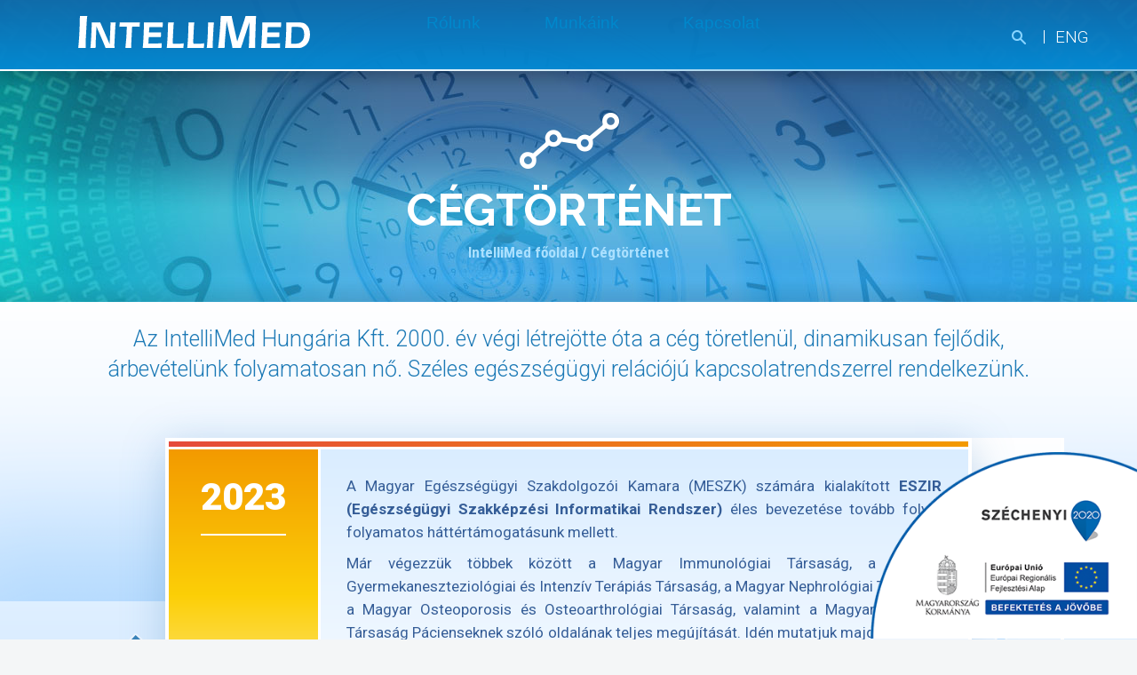

--- FILE ---
content_type: text/html; charset=utf-8
request_url: https://www.intellimed.eu/rolunk/cegtortenet
body_size: 11958
content:
<!DOCTYPE html>
<html xmlns="http://www.w3.org/1999/xhtml" xml:lang="hu-hu" lang="hu-hu" dir="ltr">
<head>
  	<!-- Google tag (gtag.js) -->
	<script async src="https://www.googletagmanager.com/gtag/js?id=G-DZWW5LKPXQ"></script>
	<script>
 	 	window.dataLayer = window.dataLayer || [];
 	 	function gtag(){dataLayer.push(arguments);}
 	 	gtag('js', new Date());

 	 	gtag('config', 'G-DZWW5LKPXQ');
	</script>
	<meta name="viewport" content="width=device-width, initial-scale=1.0" />
	<meta charset="utf-8" />
	<base href="https://www.intellimed.eu/rolunk/cegtortenet" />
	<meta name="author" content="Super User" />
	<meta name="description" content="IntelliMed" />
	<meta name="generator" content="Joomla! - Open Source Content Management" />
	<title>Cégtörténet</title>
	<link href="https://www.intellimed.eu/rolunk/cegtortenet" rel="alternate" hreflang="hu-HU" />
	<link href="https://www.intellimed.eu/en/about-us/our-story" rel="alternate" hreflang="en-GB" />
	<link href="/templates/intellimed/favicon.ico" rel="shortcut icon" type="image/vnd.microsoft.icon" />
	<link href="https://www.intellimed.eu/component/search/?Itemid=112&amp;format=opensearch" rel="search" title="Keresés IntelliMed" type="application/opensearchdescription+xml" />
	<link href="/templates/intellimed/css/template.css" rel="stylesheet" />
	<link href="https://fonts.googleapis.com/css?family=Roboto:300,400,500,700,900&subset=latin-ext" rel="stylesheet" />
	<link href="https://fonts.googleapis.com/css?family=Roboto+Condensed:700,400&subset=latin-ext" rel="stylesheet" />
	<link href="https://fonts.googleapis.com/css?family=Raleway:300,700,800&subset=latin,latin-ext" rel="stylesheet" />
	<link href="/templates/intellimed/css/slick.css" rel="stylesheet" />
	<link href="/templates/intellimed/css/jquery.fancybox.css" rel="stylesheet" />
	<link href="/templates/intellimed/css/style.css?v=10" rel="stylesheet" />
	<link href="/media/mod_languages/css/template.css?bc807b98373227671374ba2325786ac5" rel="stylesheet" />
	<link href="https://fonts.googleapis.com/css?family=Open+Sans" rel="stylesheet" />
	<link href="https://www.intellimed.eu/modules/mod_gruemenu/css/styles.css" rel="stylesheet" />
	<script src="/media/jui/js/jquery.min.js?bc807b98373227671374ba2325786ac5"></script>
	<script src="/media/jui/js/jquery-noconflict.js?bc807b98373227671374ba2325786ac5"></script>
	<script src="/media/jui/js/jquery-migrate.min.js?bc807b98373227671374ba2325786ac5"></script>
	<script src="/media/system/js/caption.js?bc807b98373227671374ba2325786ac5"></script>
	<script src="/media/jui/js/bootstrap.min.js?bc807b98373227671374ba2325786ac5"></script>
	<script src="/templates/intellimed/js/mobile-events.js"></script>
	<script src="/templates/intellimed/js/modul_parent_child.js"></script>
	<script src="/templates/intellimed/js/login-validclass.js"></script>
	<script src="/templates/intellimed/js/data-members-name.js"></script>
	<script src="/templates/intellimed/js/flip.js"></script>
	<script src="/templates/intellimed/js/template.js"></script>
	<script src="/templates/intellimed/js/ajax_preloader.js"></script>
	<script src="/templates/intellimed/js/slick.min.js"></script>
	<script src="https://maps.googleapis.com/maps/api/js?key=AIzaSyCiPga6E3caGWJ_pLAMcD0dykuueMUG9zc&region=HU"></script>
	<script src="/templates/intellimed/js/gmap3.js?v=1"></script>
	<script src="/templates/intellimed/js/dotdotdot.min.js"></script>
	<script src="/templates/intellimed/js/jquery.fancybox.js"></script>
	<script src="/templates/intellimed/js/functions.js?v=15"></script>
	<script src="/media/system/js/html5fallback.js"></script>
	<script src="https://www.intellimed.eu/modules/mod_gruemenu/js/touchwipe.min.js"></script>
	<script src="https://www.intellimed.eu/modules/mod_gruemenu/js/sidr.js"></script>
	<script src="https://www.intellimed.eu/modules/mod_gruemenu/js/script.js"></script>
	<script>

		var j2storeURL = 'https://www.intellimed.eu/';
		jQuery(window).on('load',  function() {
				new JCaption('img.caption');
			});
jQuery(document).ready(function($) {
		$( '.navigation-toggle-113' ).sidr( {
			name     : 'sidr-main',
			source   : '#sidr-close, #gruemenu',
			side     : 'left',
			displace : false
		} );
		$( '.sidr-class-toggle-sidr-close' ).click( function() {
			$.sidr( 'close', 'sidr-main' );
			return false;
		} );
});

	</script>
	<link href="https://www.intellimed.eu/rolunk/cegtortenet" rel="alternate" hreflang="x-default" />
	<!--[if lt IE 9]><script src="http://html5shim.googlecode.com/svn/trunk/html5.js" type="text/javascript"></script><script src="http://css3-mediaqueries-js.googlecode.com/svn/trunk/css3-mediaqueries.js" type="text/javascript"></script><![endif]-->

				<link href='https://fonts.googleapis.com/css?family=Open+Sans' rel='stylesheet' type='text/css' />
		<style type="text/css">
			h1,h2,h3,h4,h5,h6,.site-title{
				font-family: 'Open Sans', sans-serif;
			}
		</style>
				<style type="text/css">
		body.site
		{
			background-color: #f4f6f7		}
		a
		{
			color: #0088cc;
		}
		.nav-list > .active > a, .nav-list > .active > a:hover, .dropdown-menu li > a:hover, .dropdown-menu .active > a, .dropdown-menu .active > a:hover, .nav-pills > .active > a, .nav-pills > .active > a:hover,
		.btn-primary
		{
			background: #0088cc;
		}
	</style>
		<!--[if lt IE 9]>
		<script src="/media/jui/js/html5.js"></script>
	<![endif]-->
</head>

<body class="site com_content view-article no-layout no-task itemid-112">
	<!-- Body -->
	<div class="body">
		<div class="container">
			<!-- Header -->
			<header class="header" role="banner">
				<div class="header-inner clearfix">
									<a data-id="hu" class="brand pull-left" href="/">
						<img class="logo" src="https://www.intellimed.eu/templates/intellimed/images/header/intellimed-logo.svg" alt="IntelliMed" />												<span class="backto-mainpage"><span class="blue">Vissza a</span> főoldalra</span>
					</a>
					<div class="header-search pull-right">
						
<style>

/* Top-to-Bottom */

/* Enable Fixed Menu */
/* Enable Mobile Menu */
@media screen and (max-width: 740px) {
#navigation-toggle { z-index:999; display:block; position:fixed; top:10px; right:10px; padding:10px 10px; box-shadow:0px 1px 1px rgba(0,0,0,0.15);	border-radius:3px;	text-shadow:0px 1px 0px rgba(0,0,0,0.5); font-size:20px;		transition:color linear 0.15s; text-decoration: none !important; }
#navigation-toggle span.nav-line { display:block; height:3px; width:20px; margin-bottom:4px; background:#fff}
#navigation-toggle:hover {text-decoration:none;	}
#gruemenu.grue_113  {display: none;}
}	
</style>

<a href="#sidr-main" id="navigation-toggle" class="navigation-toggle-113"><span class="nav-line"></span><span class="nav-line"></span><span class="nav-line"></span></a>
<div id="sidr-close"><a href="#sidr-close" class="toggle-sidr-close"></a></div>
<div id="gruemenu" class="grue_113 ">
<ul >
<li class="item-102"><a href="/" >Főoldal</a></li><li class="item-101 active has-sub parent"><a><span class="separator">
	Rólunk</span></a>
<ul class="sub-menu"><li class="item-110"><a href="/rolunk/bemutatkozas" >Bemutatkozás</a></li><li class="item-156"><a href="/rolunk/szolgaltatasaink" >Szolgáltatásaink</a></li><li class="item-111"><a href="/rolunk/technologiai-hatter" >Technológiai háttér</a></li><li class="item-112 current active"><a href="/rolunk/cegtortenet" >Cégtörténet</a></li><li class="item-167"><a href="/rolunk/palyazati-sikereink" >Pályázati sikereink</a></li></ul></li><li class="item-105"><a href="/munkaink" >Munkáink</a></li><li class="item-106"><a href="/kapcsolat" >Kapcsolat</a></li></ul>
</div>






					</div>
					<div class="header-lang">
						<div class="search close">
<span class="search-icon-btn"></span>
<div class="search-tab">
	<form action="/rolunk/cegtortenet" method="post" class="form-inline">
		<label for="mod-search-searchword" class="element-invisible">Keresés...</label> <input name="searchword" id="mod-search-searchword" maxlength="200"  class="inputbox search-query" type="search" placeholder="Keresés..." />		<input type="hidden" name="task" value="search" />
		<input type="hidden" name="option" value="com_search" />
		<input type="hidden" name="Itemid" value="112" />
		<input class="submit" type="submit" value="OK" />
	</form>
</div>
</div>
<div class="mod-languages">

	<ul class="lang-inline" dir="ltr">
									<li>
			<a href="/en/about-us/our-story">
							ENG						</a>
			</li>
				</ul>

</div>

					</div>
				</div>
			</header>
						
			<div class="row-fluid">
								<main id="content" role="main" class="span12">
									<!-- Begin Content -->
<div class="item-page" itemscope itemtype="https://schema.org/Article">
	<meta itemprop="inLanguage" content="hu-HU" />
	
		
						
		
	
	
		
								<div itemprop="articleBody">
		<div id="ourstory-page">
<div class="page-head icon">
<h3>CÉGTÖRTÉNET</h3>
<p class="breadcumb"><a class="siteurl" href="#">IntelliMed főoldal</a> / Cégtörténet</p>
</div>
<div class="content">
<p class="lead">Az IntelliMed Hungária Kft. 2000. év végi létrejötte óta a cég töretlenül, dinamikusan fejlődik, árbevételünk folyamatosan nő. Széles egészségügyi relációjú kapcsolatrendszerrel rendelkezünk.</p>
<div class="slider-bg">
<div id="event-box">
<div class="event">
<div class="top-line"></div>
<div class="year-side"><span class="year">2023</span></div>
<div class="text-side">
<p>A Magyar Egészségügyi Szakdolgozói Kamara (MESZK) számára kialakított <strong>ESZIR (Egészségügyi Szakképzési Informatikai Rendszer)</strong> éles bevezetése tovább folyik, folyamatos háttértámogatásunk mellett.</p>
<p>Már végezzük többek között a Magyar Immunológiai Társaság, a Magyar Gyermekaneszteziológiai és Intenzív Terápiás Társaság, a Magyar Nephrológiai Társaság, a Magyar Osteoporosis és Osteoarthrológiai Társaság, valamint a Magyar Diabetes Társaság Pácienseknek szóló oldalának teljes megújítását. Idén mutatjuk majd be a <strong>Házi Gyermekorvosok</strong> Országos Érdekképviseleti és Szakmai Egyesülete új Web-rendszerét is.</p>
<p>Egy <strong>felhő alapú egészségügyi informatikai jellegű fejlesztés</strong> az idei évünk legfontosabb ICT megbízása, mely meglévő fejlesztési kapacitásaink 95%-át le is köti.</p>
<p><strong>Készülünk</strong> a 2023-ban megnyitásra kerülő Európai Uniós támogatással megvalósítható pályázatokra is.</p>
</div>
</div>
<div class="event">
<div class="top-line"></div>
<div class="year-side"><span class="year">2022</span></div>
<div class="text-side">
<p>Számos Orvos-szakmai Társaság web-rendszerét újítottuk meg vagy alakítottuk újonnan ki, melyek közül külön is megemlítjük a szivderito.hu oldalt, mely a Magyar <strong>Kardiológusok</strong> Társasága <strong>pácienseknek</strong> szóló dedikált web rendszere.</p>
<p>Sikeresen átadtuk a Magyar Egészségügyi Szakdolgozói Kamara (<strong>MESZK</strong>) számára az <strong>ESZIR</strong> (Egészségügyi Szakképzési Informatikai Rendszer) rendszer már működőképes moduljait: 1.) Szakképző Intézmények modul. 2.) Duális Képzőhelyek Nyilvántartása és Minősítése modul. 3.) Ágazati Alapvizsga Modul. 4.) Kamarai Gyakorlati Oktató Képzés és Vizsga modul. 5.) Pályaorientáció modul. 6.) Kossuth Zsuzsanna Nemzeti Egészségügyi Szakképzési Verseny modul. 7.) Pénzügyi Elszámolást Támogató modul és egyéb kisebb, de önálló, a komplex ESZIR rendszer részét képező funkciók, moduláris egységek (Adminisztráció, Felhasználói Jogosultságok, Törzsadatok, Adat-lekérdezések, Statisztikák, Fórum, Tudástár, Archívum, GYIK, Videótár stb.)</p>
<p>Egy a profilunkba illeszkedő - felhő alapú egészségügyi informatikai fejlesztés - megbízást nyertünk el, mely <strong>Microsoft Azure</strong> alapú fejlesztési kapacitásaink 95%-át le is kötötte 2022 év hátralévő részében, illetve a teljes 2023 évre is.</p>
</div>
</div>
<div class="event">
<div class="top-line"></div>
<div class="year-side"><span class="year">2021</span></div>
<div class="text-side">
<p>2021 év egyik legjelentősebb megbízása a Magyar Egészségügyi Szakdolgozói Kamara (MESZK) számára az <strong>ESZIR</strong> rendszer (Egészségügyi Szakképzési Informatikai Rendszer) kifejlesztésére történő meghívásos tenderen történő sikerünk volt. Ez a megbízás a felhő (Microsoft Azure) alapokon végzett fejlesztési kapacitásaink 95%-át le is kötötte 2021 évben. Az IntelliMed csapatát sikeresen bővítettük új fejlesztő kollégák alkalmazásával. Ezzel egyidőben a MESZK web-rendszerét szerkezetileg és vizuálisan is felújítottuk.</p>
<p>Büszkék vagyunk arra, hogy visszatért hozzánk korábbi partnerünk a <strong>110 tagszervezettel rendelkező Magyar Orvostársaságok és Egyesületek Szövetsége (MOTESZ)</strong>, akik számára web-rendszerük hátterét immár mi szolgáltatjuk.</p>
<p>Teljesen megújítottunk és reszponzívvá (mobilbaráttá) tettünk több szakmai társasági rendszert. A Magyar <strong>Hypertonia</strong> Társaság számára dedikált, <strong>pácienseik</strong> számára szóló web rendszert alakítottunk ki.</p>
<p><strong>Online kommunikációs</strong> megbízásaink megőrizték kiemelt jelentőségüket szolgáltatás-portfóliónkban.</p>
</div>
</div>
<div class="event">
<div class="top-line"></div>
<div class="year-side"><span class="year">2020</span></div>
<div class="text-side">
<p>A 2020-as esztendő a COVID jegyében telt, munkarendünk <strong>home-office</strong> túlsúllyal <strong>hibriddé</strong> alakult. Ahogy átalakultak Partnereink tevékenységei, úgy adaptálódott a miénk is; a lényegesen kevesebb offline rendezvényekkel kapcsolatos munkaigény mellett, szignifikánsan több online kommunikációs megbízást kaptunk. A távmunkát kiszolgáló infrastruktúránkat megerősítettük: a Microsoft Teams és Zoom megbeszéléseket immár külső partnereinkkel is napi gyakorlatban alkalmazzuk, <strong>IP alapú telefonközpontot</strong> állítottunk üzembe, mobil app alapú telefon mellékekkel, MS Navision-ról, Microsoft <strong>Business Centralra (BC)</strong> álltunk át, pályázati támogatást is igényelve felhő alapú ERP rendszerünkhöz.</p>
<p>Elkészítettük a Magyar <strong>Diabetes</strong> Társaság számára <strong>Telemedicina</strong> tematikájú oldalrendszerüket, EMMI pályázati támogatást is felhasználva. Többek között a Magyar Dermatológus Társulat számára is szakmai, páciens és szakdolgozói webet, valamint mobil applikációt készítettünk.</p>
<p>Teljesen új területen is kipróbáltuk magunkat: az EESzT kötelező bevezetése miatt egy elsősorban <strong>magánorvosi rendelői rendszereket fejlesztő cég számára</strong> olyan online háttér-komponenseket alakítottuk ki, melyek segítségével a NEAK és EESzT akkreditációt rendszerük megkapta, illetve online NAV adatszolgáltatásra is képessé vált.</p>
</div>
</div>
<div class="event">
<div class="top-line"></div>
<div class="year-side"><span class="year">2019</span></div>
<div class="text-side">
<p>Több éve tartó <strong>K+F projektjeinket fejeztük be sikeresen</strong>; lezártuk mind a GINOP-2.1.7-15-2016-00790, mind a VEKOP-2.1.7-15-2016-00289 pályázatunkat és a vállaltaknak megfelelően a <strong>működő prototípusokat kialakítottuk</strong>.</p>
<p>Megújítottuk az európai ESVM (vascular-medicine.org) rendszerét, az Aneszteziológusok számára Légútbiztosítási Szekciójuk weboldalát, illetve néhány korábban általunk készített web-rendszer modernizálását végeztük el.</p>
<p>Egyik vércukormérő készülékek fejlesztését és forgalmazását végző partnerünk számára felhő alapú <strong>telemedicina célú fejlesztéseket</strong> végeztünk, illetve végzünk folyamatosan.</p>
<p>Felhő (Microsoft Azure) alapokon végzett fejlesztés segítségével a Magyar Diabetes Társaság számára 2018-2019 év folyamán teljesen megújítottuk a <strong>Cukorbeteg Szakellátóhelyek Elektronikus Nyilvántartását</strong>.</p>
<p>Online kommunikációs aktivitásunk is tovább erősödött partnereink web-rendszereiben.</p>
</div>
</div>
<div class="event">
<div class="top-line"></div>
<div class="year-side"><span class="year">2018</span></div>
<div class="text-side">
<p>A 2018-as év az Európai Uniós <strong>GDPR (General Data Protection Regulation)</strong> szabályozás életbe lépése jegyében telt el. A doki.NET CDMS rendszerünket GDPR kompatibilissé tettük. A GDPR követelményeinek tényleges megvalósítását támogató funkciókat építettünk be az általunk menedzselt orvos-társasági rendszereinkbe. A felkészülés, valamint a kivitelezési munkálatok során is szorosan <strong>együttműködtünk a Magyar Orvostársaságok és Egyesületek Szövetségével</strong> (MOTESZ). A jó munkakapcsolat eredményeképp sikerült egy komplex, gyakorlatias, jogi és informatikai elemeket tartalmazó GDPR támogató csomagot összeállítanunk az orvos-szakmai szervezetek számára. Több, a MOTESZ-el együtt szervezett rendezvényen, tájékoztató előadásokat tartottunk, illetve kérdezz-felelek szekciókat szerveztünk.</p>
<p>Megrendelőink kérésére tovább folytatjuk a korábban általunk készített web-rendszerek modernizálását, kortárs, friss megjelenéssel, mobilbarát verzióval. A <strong>Magyar Kardiológusok Társasága számára</strong> egy komplex, önállóan is használható rendszert alakítottunk ki, mely előadás, absztrakt-bejelentő és bíráló felszínnel alkalmas, egy több napos és több helyszínen megrendezésre kerülő <strong>rendezvény teljes tudományos programjának összeállítására</strong>.</p>
</div>
</div>
<div class="event">
<div class="top-line"></div>
<div class="year-side"><span class="year">2017</span></div>
<div class="text-side">
<p>Több Orvos-szakmai Társaság web-rendszerének megújítását, illetve kialakítását végeztük el (Perinatológiai Társaság, Táplálkozástudományi Társaság, Tüdőgyógyász Társaság). Ezek közül kiemeljük a Magyar <strong>Tüdőgyógyász</strong> Társaság web-rendszerének újraépítését, melyet a legmodernebb webes technológiák alkalmazásával, <strong>Microsoft Azure alapokon, prototípusként </strong>készítettünk el. A 2017-es év kiemelt jelentőségű történései, hogy két 2016-ban beadott pályázatunkat is <strong>támogatásra méltónak ítélték</strong>; a GINOP-2.1.7-15-2016-00790 telemedicinális tematikájú K+F projektünket, illetve a VEKOP-2.1.7-15-2016-00289 pályázatunkat. A vissza nem térítendő támogatások – sikeresen megvalósítás esetén – jelentős anyagi forrásokat is jelentenek számunkra <strong>K+F tevékenységünk jövőbeni erősítéséhez</strong>. Online kommunikációs aktivitásunk is dinamikusan bővül, partnereink web-rendszereiben.</p>
</div>
</div>
<div class="event">
<div class="top-line"></div>
<div class="year-side"><span class="year">2016</span></div>
<div class="text-side">
<p><strong>Iparági partnereink bizalmát online marketing aktivitásunk hatékonyságában sok elnyert megbízás bizonyítja</strong>. Számos meglévő partnerünk ismeri fel a minőségi elektronikus kommunikáció egyre növekvő fontosságát; sorra kapjuk sok éve működő, általunk menedzselt web-rendszerek teljes vizuális megújítására a felkéréseket. (MLDT, MRE MST, MOK) Az MKT és MDT elektronikusan támogatott vezetőségválasztásában közreműködtünk. A Magyar Hypertonia Társaság koordinálásával a Richter szakmai közreműködésével kifejlesztettük a Hipertonia Terápiája, hiánypótló orvosi döntéstámogató applikációt iOS, Android és Windows Phone platformokra. Az IVSZ e-Health munkacsoport cselekvő tagjai vagyunk. <strong>Hangsúlyozottan szeretnénk az agilis szoftverfejlesztési metódusokat egyre több projectünkben alkalmazni</strong>. Átadásra került több Klinikán is az orvosi személyzet hatékony időmenedzselését támogató Azure alapú rendszerünk. Megújítottuk az immár többnyelvűvé vált saját web-oldalunkat is.</p>
</div>
</div>
<div class="event">
<div class="top-line"></div>
<div class="year-side"><span class="year">2015</span></div>
<div class="text-side">
<p>Legnagyobb partnereinkkel való kapcsolatunk további erősítésén dolgozunk, többek között a fejlett tag és tagdíj nyilvántartó, illetve távbizonylat rendszerünk működésének finomhangolása, csiszolása történt meg, sikerrel. Kisebb projecteket is sikerrel zárunk, elkészítettük többek között a Magyar Sportorvos Társaság, a Magyar Gasztroenterológiai Társaság Endoszkópos Ultrahang Szekció, Magyar Szülészeti és Nőgyógyászati Endokrinológiai Társaság honlapját. <strong>Megújítottuk a Magyar Aneszteziológiai és Intenzív Terápiás Társaság, a Magyar Reumatológia Haladásáért Alapítvány honlapját a mai kor kívánalmainak megfelelő modern megjelenésben</strong>. Átadtuk a Kardiológusok Társasága dedikált mobil-web verzióját. Számtalan online kommunikációs kampányt szerveztünk és valósítottunk meg sikerrel partnereink web-rendszereiben. <strong>A Magyar Orvosi Kamara és számos Orvos Szakmai Társaság közreműködésével általunk elindított KonzíliuMOK projectet elkötelezetten folytatjuk</strong>. Pályázati sikereink közül említésre méltó a Horizon 2020 keretprogram keretén belüli - közvetlen európai uniós - pályázatokon történő indulásra felkészítő, elnyert pályázati támogatás.</p>
</div>
</div>
<div class="event">
<div class="top-line"></div>
<div class="year-side"><span class="year">2014</span></div>
<div class="text-side">
<p><strong>Elkészült az SE ÁOK I. sz. Gyermekgyógyászati Klinika részére fejlesztett elektronikus orvosbeosztás rendszer</strong>, melyben a Klinikán dolgozó szakorvosok és rezidensek, illetve külsős munkatársak rögzíthetik napi rendes és ügyeleti beosztásukat, gyakorlat miatti távollétüket, szabadságukat, ezáltal a biztonságos betegellátáshoz szükséges létszám folyamatosan nyomon követhetővé, ellenőrizhetővé, előre tervezhetővé válik. Az alkalmazás elsősorban Microsoft alapú technológiákon nyugszik. A rendszer stabil működését az Azure felhőszolgáltatás biztosítja.<br /> A rendszert megrendelte a SE ÁOK I. sz. Szülészeti és Nőgyógyászati Klinika is.</p>
<p><strong>Külpiacokra szeretnénk lépni</strong>: cégünk több mint 19,33 millió forint vissza nem térítendő uniós támogatást nyert el a Gazdaságfejlesztési Operatív Program keretében, a Mikro-, kis- és közép-vállalkozások piaci megjelenésének támogatása pályázat révén. A 38,67 millió forint összköltség-vetésű projekt célja a Társaság nemzetközi megjelenésének elérése, a nemzetközi versenyképesség bővítése.</p>
</div>
</div>
<div class="event">
<div class="top-line"></div>
<div class="year-side"><span class="year">2013</span></div>
<div class="text-side">
<p>Elindítottuk a Magyar Egészségügyi Szakdolgozói Kamara (MESZK) <strong>országos adatfrissítési kampányát</strong>, tovább folytatjuk a Kamara <strong>online tag- és tagdíjnyilvántartó rendszerének fejlesztését</strong>. A MESZK megrendelte tőlünk <strong>kreditpont szerzésre alkalmas, online távoktatási rendszere</strong> kialakítását is, mely évi több mint 30.000 online vizsgát fog lebonyolítani. Elindítottuk a Magyar Orvosi Kamara <strong>elektronikus tagdíjszámla és adóigazolás-küldési szolgáltatását (Távszámla Rendszer)</strong>: a kamarai tagok a mok.hu weben tekinthetik meg kamarai tagdíjbefizetésük egyenlegét, tölthetik le tagdíjszámlájukat és adóigazolásukat. Elkészült az <strong>Aneszteziológiai Napi Online Jelentő és Dokumentációs Rendszer (ANOJE) prototípusa</strong>. A legmodernebb - felhő (cloud) - alapú Rendszer jelenleg már 3 kórházban és klinikán működik, tesztüzemben. A kiszolgáló infrastruktúra és futtató környezet: Windows Azure.</p>
</div>
</div>
<div class="event">
<div class="top-line"></div>
<div class="year-side"><span class="year">2012</span></div>
<div class="text-side">
<p>Elindítottuk a <strong>Magyar Orvosi Kamara országos adatfrissítési kampányát</strong>, melynek keretében a MOK valamennyi tagja online frissítheti az elektronikus kapcsolattartáshoz is szükséges személyes adatait a MOK adatbázisában. Kiemelt partnerünkként üdvözölhettük idén a <strong>Magyar Egészségügyi Szakdolgozói Kamarát</strong>, akik a MOK számára nyújtott szolgáltatásainkat megismerve döntöttek arról, hogy minket kérnek fel új web-rendszerük kialakítására. Előkészítettük a Magyar Kardiológusok Társasága <strong>elektronikus távszavazását, </strong> melyben partnerünk ismét a NetLock Kft. Mellettünk döntött a <strong>Magyar Gyermekorvosok Társasága</strong> és az <strong>Országos Rehabilitáció és Fizikális Medicina Társasága.</strong></p>
</div>
</div>
<div class="event">
<div class="top-line"></div>
<div class="year-side"><span class="year">2011</span></div>
<div class="text-side">
<p>Kifejlesztettük online bankkártyás tagdíjfizetési modulunkat, amely jelentősen megkönnyíti, kényelmesebbé teszi az orvosszakmai társaságok tagjai számára a tagdíj befizetését, a Társaság számára pedig a befizetések elektronikus nyilvántartását, gyakorlatilag külön erre dedikált adminisztratív emberi erőforrás igénybevétele nélkül. A modult elsőként a Magyar Kardiológusok Társasága számára kapcsoltuk be. Mellettünk döntött többek között a <strong>Magyar Infektológiai Társaság és a Magyar Immunológiai Társaság.</strong></p>
</div>
<div class="clear"></div>
</div>
<div class="event">
<div class="top-line"></div>
<div class="year-side"><span class="year">2010</span></div>
<div class="text-side">
<p>Sikeresen lezajlott a Magyar Kardiológusok Társasága számára kialakított <strong>elektronikus távszavazás,</strong> melyben partnerünk a NetLock kft. volt. Mellettünk döntött többek között a <strong>Magyar Pszichiátriai Társaság, a Magyar Allergológiai és Klinikai Immunológiai Társaság, a Magyar Belgyógyász Társaság. </strong>A <strong>Debreceni Egyetem OEC Klinikái számára elkészültek az önálló,</strong> de a központi deoec.hu honlappal szervesen együttműködni képes <strong>klinikai/intézeti web-lapok.</strong> <strong>Microsoft Online Services</strong> partnerekké váltunk. Folyamatosan <strong>újítjuk meg és alakítjuk át</strong> a kor elvárásainak megfeleltetve a korábban készült site-jainkat, ami nem kis feladat, mert 2010-re az IntelliMed már közel 100 web-rendszert üzemeltet.</p>
</div>
</div>
<div class="event">
<div class="top-line"></div>
<div class="year-side"><span class="year">2009</span></div>
<div class="text-side">
<p>A Debreceni Egyetem OEC megbízása alapján <strong>a közel 30 gyógyító és diagnosztikus intézménye számára önálló web-rendszereket alakítunk ki 2009-2010 folyamán.</strong> Beindítottuk az <strong>[ orvostovabbkepzes.hu ] távoktatási portálunkat.</strong> Megbízást kaptunk a vércukormérő-készülékek gyártásában és forgalmazásában Magyarországon piacvezető <strong>77 Elektronika Kft.-től, hogy vércukormérő-készülékei számára egy Internetes támogató, adatgyűjtő és elemző rendszert [ dcont.hu ] alakítsunk ki,</strong> melyet a Dcont vércukormérőket használó pácienseik ingyenesen használhatnak.</p>
</div>
</div>
<div class="event">
<div class="top-line"></div>
<div class="year-side"><span class="year">2008</span></div>
<div class="text-side">
<p><strong>A 2008. év legnagyobb jelentőségű megbízásának a DE OEC új, Web-alapú integrált intraNET rendszerének kialakítását</strong>, valamint az egyetem klinikái számára egységes, de önálló Web-rendszerek megvalósítására vonatkozó felkérést tartjuk. <strong>Az év másik fontos eseménye számunkra a Magyar Orvosi Kamara Web-rendszerének teljes megújítása volt.</strong> Az együttműködés kapcsán portálmotorunk technikailag már kompatibilis a magyar orvosoknál lévő, mintegy 43.000 MOK chip-kártyával is, melyre építve 2009-től tervezünk szolgáltatásokat indítani.</p>
</div>
</div>
<div class="event">
<div class="top-line"></div>
<div class="year-side"><span class="year">2007</span></div>
<div class="text-side">
<p><strong>Mellettünk döntött a Debreceni Egyetem Orvos és Egészségtudományi Centruma</strong> (DE OEC). Újabb és újabb partnerek keresnek meg bennünket, de az egészségügyet érintő változások minket sem hagynak érintetlenül. A belső átszervezés, <strong>racionalizálás és infrastruktúra</strong> átalakítás, modernizálás jegyében is telik ez az év. Komplex „refaktoringot” végzünk a doki.NET portálszerveren, <strong>számos új szolgáltatással készültünk fel 2008-ra.</strong></p>
</div>
</div>
<div class="event">
<div class="top-line"></div>
<div class="year-side"><span class="year">2006</span></div>
<div class="text-side">
<p><strong>Az Observer Médiafigyelővel egy hosszabb távú együttműködést indítottunk.</strong> CRM és ERP rendszer implementálását kezdjük megtervezni külső partnerekkel. Mellettünk döntött a Magyar <strong>Kardiológusok</strong> Társasága. A Kardiológusok és a Hypertoniával foglalkozó szakemberek számára <strong>SmartCard és Távoktatási Rendszer</strong> kerül bevezetésre. Történetünk addigi <strong>legsikeresebb üzleti évet zárjuk.</strong></p>
</div>
</div>
<div class="event">
<div class="top-line"></div>
<div class="year-side"><span class="year">2005</span></div>
<div class="text-side">
<p>Partnereink egyre inkább <strong>együttesen bízzák ránk a Technológiai és Kommunikációs feladatokat.</strong> Az osteoporosis.hu rendszer Távoktatási Rendszere a <strong>kiemelkedően sikeres elektronikus projectek</strong> közé sorolódik az iparági szakfolyóiratokban is. Elindul a Cukorbeteg Szakellátó-helyek Elektronikus Nyilvántartó rendszere, mellyel <strong>több mint 180 diabetológiai szakrendelés</strong> minősítése, akkreditálása nyilvántartása történik országosan.</p>
</div>
</div>
<div class="event">
<div class="top-line"></div>
<div class="year-side"><span class="year">2004</span></div>
<div class="text-side">
<p><strong>Távoktatási</strong> és SmartCard rendszerünk debütál. <strong>A SE ÁOK I. sz. Belklinikán</strong> elkezdjük rendszeresen közvetíteni az orvostanhallgatóknak szóló előadásokat. Az Informatikai és Hírközlési Minisztérium pályázatán <strong>nyerünk,</strong> megvalósul az <strong>ANESZTINFO Országos Jelentő Rendszer (OJE)</strong>, melynek segítségével Magyarországon egyedülálló módon az interneten keresztül történik szakmai adatjelentés.</p>
</div>
</div>
<div class="event">
<div class="top-line"></div>
<div class="year-side"><span class="year">2003</span></div>
<div class="text-side">
<p>Mellettünk döntött a Magyar <strong>Reumatológusok</strong> Társasága. Az év végén új, fejlettebb infrastrukturális lehetőségeket biztosító irodába költöztünk. A <strong>Nemzeti Osteoporosis Kockázati Kérdőív</strong> Internetes adatgyűjtő rendszerébe 11 OP Centrum alig 3 hónap alatt több mint 3.500 páciens kapcsán gyűjt adatokat (anonim módon), melyből számos publikáció előadás készült azóta.</p>
</div>
</div>
<div class="event">
<div class="top-line"></div>
<div class="year-side"><span class="year">2002</span></div>
<div class="text-side">
<p><strong>Elkötelezzük magunkat a komplex szolgáltatások nyújtása mellett,</strong> azaz partnereink számára nemcsak technológiát, hanem a rájuk épülő elektronikus kommunikációs kampányokat is megszervezzük, kivitelezzük. Gyógyszeripari partnereinktől számos vényköteles termék kapcsán kapunk elektronikus, kiegészítő <strong>marketing tevékenységek elvégzésére</strong> megbízást.</p>
</div>
</div>
<div class="event">
<div class="top-line"></div>
<div class="year-side"><span class="year">2001</span></div>
<div class="text-side">
<p>Mellettünk döntött a Magyar <strong>Diabetes</strong> Társaság, a Magyar <strong>Ortopéd</strong> Társaság. Munkáink kapcsán <strong>nagyon sok orvos társaság</strong> keres meg bennünket, elektronikus kommunikációs rendszerük kialakításának kérésével, rajtuk keresztül <strong>számos iparági partnerrel is együttműködés</strong> épül ki.</p>
</div>
</div>
<div class="event">
<div class="top-line"></div>
<div class="year-side"><span class="year">2000</span></div>
<div class="text-side">
<p>Az <strong>alapítás</strong> éve (év végén, 2000. <strong>december hónapban,</strong> bejegyezve: 2001-ben). Mellettünk döntött a Magyar <strong>Osteoporosis</strong> Társaság, Magyar <strong>Hypertonia</strong> Társaság, a Magyar <strong>Aneszteziológiai</strong> és Intenzív Terápiás Társaság, és néhány iparági partner.</p>
</div>
</div>
<div id="time-select"><label>Gyors év választás:</label>
<div class="select-box"><span> </span><select></select></div>
</div>
</div>
<div class="next-box arrow-box"></div>
</div>
</div>
<div id="time-line"></div>
<div class="years-bg"></div>
</div> 	</div>

	
							</div>
					
							<div class="moduletable">
						

<div class="custom"  >
	<div id="szechenyi-bar"><a href="/rolunk/palyazati-sikereink" target="_self"> <img src="/images/szechenyi2020.png" /> </a></div></div>
		</div>
			<div class="moduletable contact hun">
						

<div class="custom contact hun"  >
	<div id="contact" class="anime-start fadeIn" data-top="200">
<div class="title module-title white">
<h3>KAPCSOLAT</h3>
<p class="sub-title">Felkeltettük az érdeklődését? Vegye fel a kapcsolatot Velünk!</p>
</div>
<div class="intellimed"><img title="IntelliMed Kft" src="/images/contact/IntelliMed-hungaria.png" alt="IntelliMed Kft" width="214" height="45" /></div>
<div class="blocks">
<div class="block email">
<h4>ÍRJON!</h4>
<div class="content">
<p><a href="mailto:hello@intellimed.eu">hello@intellimed.eu</a></p>
</div>
</div>
<div class="block phone">
<h4>HÍVJON!</h4>
<div class="content">
<p class="hun"><a href="tel:+361345 0275">+36 1 345 0275</a></p>
</div>
</div>
<div class="block date">
<h4>EGYEZTESSEN!</h4>
<div class="content">
<p>Online időpontegyeztetés személyes találkozó céljából.</p>
</div>
</div>
<div class="block meet">
<h4>LÁTOGASSON EL!</h4>
<div class="content">
<p class="hun">1023 Budapest,<br />Ürömi u. 56.</p>
</div>
</div>
<div class="clear"></div>
</div>
</div></div>
		</div>
			<div class="moduletable map hun">
						

<div class="custom map hun"  >
	<div id="map" class="anime-start fadeIn" data-top="200">
<div class="module-title">
<h4><span>TÉRKÉPEN</span></h4>
</div>
<div class="map-switcher">
<ul>
<li data-lang="hun" class="addr-name hun current"><span class="local">Budapest<span> - Magyarország</span></span></li>
<li data-lang="deb" class="addr-name deb"><span class="local">Debrecen<span> - Magyarország</span></span></li>
</ul>
</div>
<div class="map-box" data-lang="hun">
<div id="map-hun" class="map current"></div>
<div id="map-deb" class="map"></div>
</div>
<!--<p class="map-link hun"><a href="https://www.google.hu/maps/place/Budapest,+%C3%9Cr%C3%B6mi+u.+56,+1023/@47.5270561,19.0317134,17z/data=!3m1!4b1!4m5!3m4!1s0x4741d9540701460b:0x49a086927326b7a1!8m2!3d47.5270561!4d19.0339021" target="_blank">Váltás nagy térképre</a></p>
<p class="map-link usa"><a href="https://www.google.hu/maps/place/655+15th+St+NW,+Washington,+DC+20005,+Egyes%C3%BClt+%C3%81llamok/@38.8978438,-77.0354738,17z/data=!3m1!4b1!4m5!3m4!1s0x89b7b797d42e6bc1:0x6f1cedc2e3addef9!8m2!3d38.8978438!4d-77.0332851" target="_blank">Váltás nagy térképre</a></p>--></div></div>
		</div>
	
					<div id="system-message-container">
	</div>

					<!-- End Content -->
				</main>
							</div>
		</div>
	</div>
	<!-- Footer -->
	<footer class="footer" role="contentinfo">
		<div class="container">
			

<div class="custom"  >
	<p class="copyright"><a>Copyright © IntelliMed Hungária Kft. Minden jog fenntartva.</a></p></div>

				<span id="back-top" class="hide"></span>
			<!--<span class="blue">Copyright 2026 IntelliMed</span><br />-->
		</div>
	</footer>
	
</body>
</html>


--- FILE ---
content_type: text/css
request_url: https://www.intellimed.eu/templates/intellimed/css/slick.css
body_size: 3916
content:
/* Slider */
.slick-slider
{
    position: relative;
    display: block;
    -webkit-user-select: none;
       -moz-user-select: none;
        -ms-user-select: none;
            user-select: none;

    -webkit-touch-callout: none;
    -khtml-user-select: none;
    -ms-touch-action: pan-y;
        touch-action: pan-y;
    -webkit-tap-highlight-color: transparent;
}

.slick-list{
    position: relative;
    display: block;
    overflow: hidden;
    margin: 0;
    padding: 0;
}
.slick-list:focus{
    outline: none;
}
.slick-list.dragging
{
    cursor: pointer;
    cursor: hand;
}

.slick-slider .slick-track,
.slick-slider .slick-list
{
    -webkit-transform: translate3d(0, 0, 0);
       -moz-transform: translate3d(0, 0, 0);
        -ms-transform: translate3d(0, 0, 0);
         -o-transform: translate3d(0, 0, 0);
            transform: translate3d(0, 0, 0);
}

.slick-track
{
    position: relative;
    top: 0;
    left: 0;

    display: block;
}
.slick-track:before,
.slick-track:after
{
    display: table;

    content: '';
}
.slick-track:after
{
    clear: both;
}
.slick-loading .slick-track
{
    visibility: hidden;
}

.slick-slide
{
    display: none;
    float: left;
	margin:0;
    height: 100%;
    min-height: 1px;
}
[dir='rtl'] .slick-slide
{
    float: right;
}
.slick-slide img
{
    display: block;
}
.slick-slide.slick-loading img
{
    display: none;
}
.slick-slide.dragging img
{
    pointer-events: none;
}
.slick-initialized .slick-slide
{
    display: block;
}
.slick-loading .slick-slide
{
    visibility: hidden;
}
.slick-vertical .slick-slide
{
    display: block;

    height: auto;

    border: 1px solid transparent;
}


#banner-slider{
	position:relative;
	height:764px;
}
@media (min-width: 1200px){
#banner-slider .slick-slide div.inner{
	width:1148px;
	margin:0 auto;
}
}

/* Banner slider */

#latest-news-slider{
	position:relative;
	width:1218px;
	margin-left:-9px;
}

#latest-news-slider div.slick-slide{
position:relative;
height:270px;
width:591px !important;
margin:0 9px;
background: #edf7ff;
background: -moz-linear-gradient(left, #edf7ff 51%, #deecfe 100%);
background: -webkit-linear-gradient(left, #edf7ff 51%,#deecfe 100%);
background: linear-gradient(to right, #edf7ff 51%,#deecfe 100%);
filter: progid:DXImageTransform.Microsoft.gradient( startColorstr='#edf7ff', endColorstr='#deecfe',GradientType=1 );
}

@media (max-width: 1240px){
#latest-news-slider{
	width:591px;
	margin:0 auto;
}
#latest-news-slider div.slick-slide{
margin:0;	
}
}

#latest-news-slider div.slick-slide div.img{
	float:left;
	width:292px;
	height:270px;
	border-right:3px solid #fff;
	overflow:hidden;
}

#latest-news-slider div.slick-slide div.img img{
	display:block;
	-webkit-transition: all 0.3s linear;
	-moz-transition: all 0.3s linear;
	-ms-transition: all 0.3s linear;
	-o-transition: all 0.3s linear;
	transition: all 0.3s linear;
}

#latest-news-slider div.slick-slide:hover div.img img{
-webkit-transform:scale(1.06);
     -moz-transform:scale(1.06);
      -ms-transform:scale(1.06);
       -o-transform:scale(1.06);
          transform:scale(1.06);	
}

#latest-news-slider div.slick-slide div.text{
	position:relative;
	font-family:'Roboto';
	padding:28px 19px 0;
	width:258px;
	height:242px;
	overflow:hidden;
	float:left;
	-webkit-transition: all 0.3s linear;
	-moz-transition: all 0.3s linear;
	-ms-transition: all 0.3s linear;
	-o-transition: all 0.3s linear;
	transition: all 0.3s linear;
}

#latest-news-slider div.slick-slide:hover div.text{
	background-color:#fcf9ed;
}

#latest-news-slider div.slick-slide div.text p.date{
	font-weight:400;
	font-size:14px;
	color:#98bce2;
	margin-bottom:15px;
	-webkit-transition: all 0.3s linear;
	-moz-transition: all 0.3s linear;
	-ms-transition: all 0.3s linear;
	-o-transition: all 0.3s linear;
	transition: all 0.3s linear;
}

#latest-news-slider div.slick-slide:hover div.text p.date{
color:#e7c664;
}

#latest-news-slider div.slick-slide div.text h4 a{
	display:block;
	font-size:17px;
	font-weight:700;
	color:#01325e;
	line-height:1.2;
	-webkit-transition: all 0.3s linear;
	-moz-transition: all 0.3s linear;
	-ms-transition: all 0.3s linear;
	-o-transition: all 0.3s linear;
	transition: all 0.3s linear;
}

#latest-news-slider div.slick-slide:hover div.text h4 a{
	color:#e5493a;
}

#latest-news-slider div.slick-slide div.text p.lead{
	font-weight:400;
	font-size:15px;
	line-height:20px;
	color:#5684b9;
	-webkit-transition: all 0.3s linear;
	-moz-transition: all 0.3s linear;
	-ms-transition: all 0.3s linear;
	-o-transition: all 0.3s linear;
	transition: all 0.3s linear;
}

#latest-news-slider div.slick-slide:hover div.text p.lead{
	color:#ba8831;
}

#latest-news-slider div.slick-slide div.text div.more-btn a{
	position:relative;
	display:inline-block;
	font-weight:500;
	font-size:15px;
	color:#356399;
	padding-right:16px;
	margin-left:19px;
	line-height:1;
	-webkit-transition: all 0.3s linear;
	-moz-transition: all 0.3s linear;
	-ms-transition: all 0.3s linear;
	-o-transition: all 0.3s linear;
	transition: all 0.3s linear;
}

#latest-news-slider div.slick-slide:hover div.text div.more-btn a{
color:#df7822;
}

#latest-news-slider div.slick-slide div.text div.more-btn a:after,
#latest-news-slider div.slick-slide div.text div.more-btn a:before{
	position:absolute;
	content:'';
	right:0;
	top:0;
	width:8px;
	height:14px;
	background:url('../images/latest-news/yellow-arrow.png') no-repeat 0 0;
	z-index:1;
}

#latest-news-slider div.slick-slide div.text div.more-btn a:after{
	position:absolute;
	content:'';
	right:0;
	top:0;
	width:8px;
	height:14px;
	background:url('../images/latest-news/blue-arrow.png') no-repeat 0 0;
	z-index:2;
	-webkit-transition: all 0.3s linear;
	-moz-transition: all 0.3s linear;
	-ms-transition: all 0.3s linear;
	-o-transition: all 0.3s linear;
	transition: all 0.3s linear;	
}

#latest-news-slider div.slick-slide:hover div.text div.more-btn a:after{
	-ms-filter: "progid:DXImageTransform.Microsoft.Alpha(Opacity=0)";
	filter: alpha(opacity=0);
	-moz-opacity:0;
	-khtml-opacity: 0;
	opacity:0;
}

#latest-news-slider div.slick-slide div.text div.more-btn{
	position:absolute;
	left:0;
	bottom:0;
	width:100%;
	padding-bottom:15px;
	z-index:1;
}

#latest-news-slider div.slick-slide div.text div.more-btn:before,
#latest-news-slider div.slick-slide div.text div.more-btn:after{
	position:absolute;
	content:'';
	left:19px;
	bottom:0;
	height:2px;
	width:70px;
	background:#316398;
	z-index:2;
	-webkit-transition: all 0.3s linear;
	-moz-transition: all 0.3s linear;
	-ms-transition: all 0.3s linear;
	-o-transition: all 0.3s linear;
	transition: all 0.3s linear;
}

#latest-news-slider div.slick-slide div.text div.more-btn:after{
background: #f39a00;
background: -moz-linear-gradient(left, #f39a00 0%, #ffe785 100%);
background: -webkit-linear-gradient(left, #f39a00 0%,#ffe785 100%);
background: linear-gradient(to right, #f39a00 0%,#ffe785 100%);
filter: progid:DXImageTransform.Microsoft.gradient( startColorstr='#f39a00', endColorstr='#ffe785',GradientType=1 );
z-index:1;
}

#latest-news-slider div.slick-slide:hover div.text div.more-btn:before,
#latest-news-slider div.slick-slide:hover div.text div.more-btn:after{
width:279px;
}

#latest-news-slider div.slick-slide:hover div.text div.more-btn:before{
	-ms-filter: "progid:DXImageTransform.Microsoft.Alpha(Opacity=0)";
	filter: alpha(opacity=0);
	-moz-opacity:0;
	-khtml-opacity: 0;
	opacity:0;
}

#banner-slider div.slick-slide{
position:relative;
height:764px;
}

#banner-slider div.slick-slide .inner{
	padding:245px 26px 0;
}

#banner-slider.eng div.slick-slide .inner{
padding-top:203px;
}

#banner-slider div.mldt{
background:url('../images/banner-slider/mldt-bg.jpg') no-repeat 50% 50%;
}

#banner-slider div.anamed{
background:url('../images/banner-slider/anamed-light-bg.jpg') no-repeat 50% 50%;
}

#banner-slider div.mkardio{
background:url('../images/banner-slider/mkardio-bg.jpg') no-repeat 50% 50%;
}

#banner-slider div.mre{
background:url('../images/banner-slider/mre-bg.jpg') no-repeat 50% 50%;
}

#banner-slider div.mht-app{
background:url('../images/banner-slider/mht-app-bg.jpg') no-repeat 50% 50%;
}

#banner-slider div.stroke{
background:url('../images/banner-slider/stroke-bg.jpg') no-repeat 50% 50%;
}

#banner-slider div.mtt{
background:url('../images/banner-slider/mtt-web-bg.jpg') no-repeat 50% 50%;
}

#banner-slider div.mtt-app{
background:url('../images/banner-slider/mtt-app-bg.jpg') no-repeat 50% 50%;
}

#banner-slider div.csakosz{
background:url('../images/banner-slider/csakosz-bg.jpg') no-repeat 50% 50%;
}

#banner-slider div.mht-laikus{
background:url('../images/banner-slider/mht-laikus-mock.jpg') no-repeat 50% 50%;
}

#banner-slider div.maitt-app{
background:url('../images/banner-slider/maitt-app-bg.jpg') no-repeat 50% 50%;
}

#banner-slider div.remote-visit{
background:url('../images/banner-slider/videodoc-bg.jpg') no-repeat 50% 50%;
}

#banner-slider div.motesz{
background:url('../images/banner-slider/motesz-mock-intellimed.jpg') no-repeat 50% 50%;
}

#banner-slider div.telemedicina{
background:url('../images/banner-slider/telemedicina-mock-intellimed.jpg') no-repeat 50% 50%;
}

#banner-slider div.virus{
background:url('../images/banner-slider/virus-bg-white.jpg') no-repeat 50% 50%;
background-size:cover;
}

#banner-slider div.szechenyi{
background:url('../images/banner-slider/szechenyi-hun.png') no-repeat 50% 50%;
background-size: auto 100%;
background-position:100% 50%
}

#banner-slider.eng div.szechenyi{
background:url('../images/banner-slider/szechenyi-en.png') no-repeat 50% 50%;
}

#banner-slider div.slide h3{
	position:relative;
	display:inline-block;
	border:3px solid rgba(255,255,255,0.94);
	margin:0;
	background-color:rgba(255,255,255,0.94);
	-webkit-transition: all 0.2s linear;
	-moz-transition: all 0.2s linear;
	-ms-transition: all 0.2s linear;
	-o-transition: all 0.2s linear;
	transition: all 0.2s linear;
}

#banner-slider div.slide h3.start{
	-ms-filter: "progid:DXImageTransform.Microsoft.Alpha(Opacity=0)";
	filter: alpha(opacity=0);
	-moz-opacity:0;
	-khtml-opacity: 0;
	opacity:0;
-webkit-transform:scale(0.5);
     -moz-transform:scale(0.5);
      -ms-transform:scale(0.5);
       -o-transform:scale(0.5);
          transform:scale(0.5);
}

#banner-slider div.slide h3:before{
	position:absolute;
	content:'';
	left:0;
	top:0;
	height:100%;
	width:100%;
background: #ff7f00;
background: -moz-linear-gradient(left, #ff7f00 0%, #f39a00 100%);
background: -webkit-linear-gradient(left, #ff7f00 0%,#f39a00 100%);
background: linear-gradient(to right, #ff7f00 0%,#f39a00 100%);
filter: progid:DXImageTransform.Microsoft.gradient( startColorstr='#ff7f00', endColorstr='#f39a00',GradientType=1 );
	z-index:1;
	-webkit-transition: all 0.2s linear;
	-moz-transition: all 0.2s linear;
	-ms-transition: all 0.2s linear;
	-o-transition: all 0.2s linear;
	transition: all 0.2s linear;
}

#banner-slider div.inner *.anim{
	-webkit-transition: all 0.5s linear;
	-moz-transition: all 0.5s linear;
	-ms-transition: all 0.5s linear;
	-o-transition: all 0.5s linear;
	transition: all 0.5s linear;	
}

#banner-slider div.slide h3 span.frame,
#banner-slider div.slide h3 a{
	position:relative;
	display:inline-block;
	font-family:'Roboto';
	font-weight:700;
	padding:18px 25px 18px 20px;
	font-size:32px;
	line-height:1.2;
	color:#2870b7;
	border-left:5px solid #df7822;
	text-transform:uppercase;
	z-index:3;
	-webkit-transition: all 0.2s linear;
	-moz-transition: all 0.2s linear;
	-ms-transition: all 0.2s linear;
	-o-transition: all 0.2s linear;
	transition: all 0.2s linear;
}

#banner-slider div.slide h3 span.frame span.orange,
#banner-slider div.slide h3 a span.orange{
	color:#df7822;
	-webkit-transition: all 0.2s linear;
	-moz-transition: all 0.2s linear;
	-ms-transition: all 0.2s linear;
	-o-transition: all 0.2s linear;
	transition: all 0.2s linear;
}

#banner-slider div.slide h3.hover,
#banner-slider div.slide h3:hover{
	border-color:rgba(255,255,255,1);
}

#banner-slider div.slide h3.hover span.frame,
#banner-slider div.slide h3:hover span.frame,
#banner-slider div.slide h3:hover a{
	color:#fcea99;
	border-color:transparent;
}
#banner-slider div.slide h3.hover span.frame span.orange,
#banner-slider div.slide h3:hover span.frame span.orange,
#banner-slider div.slide h3:hover a span.orange{
	border-color:transparent;
	color:#fff;
}

#banner-slider div.slick-slide a.more-btn{
	position:relative;
	/*display:inline-block;*/
	display:none;
	border:3px solid #fff;
	z-index:1;
background: #ff7f00;
background: -moz-linear-gradient(left, #ff7f00 0%, #f39a00 100%);
background: -webkit-linear-gradient(left, #ff7f00 0%,#f39a00 100%);
background: linear-gradient(to right, #ff7f00 0%,#f39a00 100%);
filter: progid:DXImageTransform.Microsoft.gradient( startColorstr='#ff7f00', endColorstr='#f39a00',GradientType=1 );
}

#banner-slider div.slick-slide a.more-btn span.label{
	position:relative;
	display:block;
	font-family:'Roboto';
	font-weight:500;
	font-size:22px;
	color:#fff;
	text-transform:uppercase;
	line-height:57px;
	padding:0 31px;
	z-index:2;
}

#banner-slider div.slick-slide a.more-btn span.grad-bg{
	position:absolute;
	left:0;
	top:0;
	height:100%;
	width:100%;
background: #568fc6;
background: -moz-linear-gradient(left, #568fc6 0%, #539de5 100%);
background: -webkit-linear-gradient(left, #568fc6 0%,#539de5 100%);
background: linear-gradient(to right, #568fc6 0%,#539de5 100%);
filter: progid:DXImageTransform.Microsoft.gradient( startColorstr='#568fc6', endColorstr='#539de5',GradientType=1 );
	z-index:1;
	-webkit-transition: all 0.2s linear;
	-moz-transition: all 0.2s linear;
	-ms-transition: all 0.2s linear;
	-o-transition: all 0.2s linear;
	transition: all 0.2s linear;
}

#banner-slider div.slide h3:not(:hover):before,
#banner-slider div.slick-slide a.more-btn:hover span.grad-bg,
#banner-slider div.slick-slide a.more-btn.start{
	-ms-filter: "progid:DXImageTransform.Microsoft.Alpha(Opacity=0)";
	filter: alpha(opacity=0);
	-moz-opacity:0;
	-khtml-opacity: 0;
	opacity:0;	
}

#banner-slider div.slide h3.hover:before{
	-ms-filter: "progid:DXImageTransform.Microsoft.Alpha(Opacity=100)";
	filter: alpha(opacity=100);
	-moz-opacity:1;
	-khtml-opacity: 1;
	opacity:1;		
}

#banner-slider div.slide ul:not(.bullets){
	margin:0;
	padding:12px 0;
}

#banner-slider.eng div.mldt ul:not(.bullets) li{
	width:480px;
}

#banner-slider div.slide ul:not(.bullets) li{
	display:block;
	position:relative;
	left:0;
	list-style:none;
	font-family:'Roboto';
	font-weight:500;
	width:351px;
	max-width:90%;
	font-size:22px;
	margin:0 0 5px;
	line-height:1.2;
	color:#356399;
	padding:9px 20px 9px 35px;
	background:rgba(255,255,255,0.82);
	-webkit-transition: all 0.2s linear;
	-moz-transition: all 0.2s linear;
	-ms-transition: all 0.2s linear;
	-o-transition: all 0.2s linear;
	transition: all 0.2s linear;
}

#banner-slider div.anamed.slide ul:not(.bullets) li{
	width:500px;
}
#banner-slider.eng div.anamed.slide ul:not(.bullets) li{
	
}
#banner-slider div.mkardio.slide ul:not(.bullets) li{
	width:390px;
}

#banner-slider.eng div.mkardio.slide ul:not(.bullets) li{
	width:680px;
}

#banner-slider div.mht-app.slide ul:not(.bullets) li{
	width:450px;
}

#banner-slider.eng div.mht-app.slide ul:not(.bullets) li{
	width:385px;
}

#banner-slider div.mre ul:not(.bullets) li{
	width:435px;
}

#banner-slider.eng div.mre ul:not(.bullets) li{
	width:355px;
}

#banner-slider div.stroke ul:not(.bullets) li{
	width:520px;
}

#banner-slider.eng div.stroke ul:not(.bullets) li{
	width:350px;
}

#banner-slider div.mtt ul:not(.bullets) li{
	width:350px;
}

#banner-slider div.mtt-app ul:not(.bullets) li{
	width:525px;
}

#banner-slider.eng div.mtt ul:not(.bullets) li{
	width:365px;
}

#banner-slider div.csakosz ul:not(.bullets) li{
	width:330px;
}

#banner-slider div.maitt-app ul:not(.bullets) li{
	width:360px;
}

#banner-slider.eng div.maitt-app ul:not(.bullets) li{
	width:450px;
}

#banner-slider div.szechenyi ul:not(.bullets) li,
#banner-slider div.remote-visit ul:not(.bullets) li{
	width:360px;
	background-color:#e5f7ff;
}

#banner-slider div.szechenyi ul:not(.bullets) li{
	width:530px;
}

#banner-slider div.slide ul:not(.bullets) li.start{
	left:-80px;
	-ms-filter: "progid:DXImageTransform.Microsoft.Alpha(Opacity=0)";
	filter: alpha(opacity=0);
	-moz-opacity:0;
	-khtml-opacity: 0;
	opacity:0;	
}

#banner-slider div.slide ul:not(.bullets) li:hover{
	color:#df7822;
	background-color:#fff;
  -webkit-transform:scale(1.05);
     -moz-transform:scale(1.05);
      -ms-transform:scale(1.05);
       -o-transform:scale(1.05);
          transform:scale(1.05);
}

#banner-slider div.slide ul:not(.bullets) li:after{
	position:absolute;
	content:'';
	left:12px;
	top:17px;
	width:10px;
	height:10px;
	background-color:#87b9e1;
	z-index:1;
	-webkit-transition: all 0.2s linear;
	-moz-transition: all 0.2s linear;
	-ms-transition: all 0.2s linear;
	-o-transition: all 0.2s linear;
	transition: all 0.2s linear;
}

#banner-slider div.slide ul:not(.bullets) li:hover:after{
	background-color:#568fc7;
}

#banner-slider .slide .text-side{
float:left;
width:304px;
height:376px;
border-left:4px solid #fff;
background-color:#fff;
}

#banner-slider .slide .text-side .content a.more-btn{
display:inline-block;
color:#fff;
line-height:40px;
font-size:16px;
font-weight:bold;
padding:0 14px 0 31px;
border:2px solid rgba(255,255,255,0.14);
background:rgba(255,255,255,0.14) url('/upload/aneszteziologia_clone/frameimage/newdesign/slider/more-icon.png') no-repeat 14px 50%;
float:right;
margin-right:8px;
	-webkit-transition: all 0.2s linear;
	-moz-transition: all 0.2s linear;
	-ms-transition: all 0.2s linear;
	-o-transition: all 0.2s linear;
	transition: all 0.2s linear;
}

#banner-slider .slide .text-side .content a.more-btn:hover{
border-color:#fff;
background-color:#e29d26;
}

#banner-slider span.slick-next{
background:url('../images/banner-slider/next-icon.png') no-repeat 50% 50%;
}

#banner-slider span.slick-prev{
background:url('../images/banner-slider/prev-icon.png') no-repeat 50% 50%;
}

#banner-slider span.slick-next,
#banner-slider span.slick-prev{
position:absolute;
top:600px;
width:63px;
height:63px;
border:0;
outline:0;
cursor:pointer;
background-color:#1c4c7d;
opacity:0.5;
z-index:1;
	-webkit-transition: all 0.2s linear;
	-moz-transition: all 0.2s linear;
	-ms-transition: all 0.2s linear;
	-o-transition: all 0.2s linear;
	transition: all 0.2s linear;
}

#banner-slider span.slick-next:hover,
#banner-slider span.slick-prev:hover{
background-color:#f39a00;
}

#latest-news span.slick-next,
#latest-news span.slick-prev{
position:absolute;
top:102px;
width:34px;
height:66px;
cursor:pointer;
z-index:1;
}

#latest-news span.slick-prev{
background:url('../images/latest-news/prev-hover.png') no-repeat 0 0;
left:-69px;
}

#latest-news span.slick-next{
right:-69px;
background:url('../images/latest-news/next-hover.png') no-repeat 0 0;
}

#latest-news span.slick-next:after,
#latest-news span.slick-prev:after{
	position:absolute;
	content:'';
	left:0;
	top:0;
	width:100%;
	height:100%;
	z-index:1;
	-webkit-transition: all 0.3s linear;
	-moz-transition: all 0.3s linear;
	-ms-transition: all 0.3s linear;
	-o-transition: all 0.3s linear;
	transition: all 0.3s linear;
}

#latest-news span.slick-prev:after{
background:#fff url('../images/latest-news/prev.png') no-repeat 0 0;	
}

#latest-news span.slick-next:after{
background:#fff url('../images/latest-news/next.png') no-repeat 0 0;	
}

#latest-news span.slick-next:hover:after,
#latest-news span.slick-prev:hover:after{
	-ms-filter: "progid:DXImageTransform.Microsoft.Alpha(Opacity=0)";
	filter: alpha(opacity=0);
	-moz-opacity:0;
	-khtml-opacity: 0;
	opacity:0;
}

#latest-news ul.slick-dots{
	text-align:center;
	margin:28px 0 14px;
}

#latest-news ul.slick-dots li{
	list-style:none;
	display:inline-block;
	margin:0 4px;
}

#latest-news ul.slick-dots li button{
	width:12px;
	height:12px;
	font-size:1px;
	line-height:1px;
	color:transparent;
	text-indent:-40px;
	overflow:hidden;
	border-radius:100%;
	-webkit-border-radius:100%;
	-moz-border-radius:100%;
	background-color:#d8e3f5;
	border:0;
	outline:0;
	-webkit-transition: all 0.3s linear;
	-moz-transition: all 0.3s linear;
	-ms-transition: all 0.3s linear;
	-o-transition: all 0.3s linear;
	transition: all 0.3s linear;
}

#latest-news ul.slick-dots li.slick-active button{
background-color:#f49800;	
}

#latest-news ul.slick-dots li:not(.slick-active):hover button{
background-color:#98bce2;
  -webkit-transform:scale(1.1);
     -moz-transform:scale(1.1);
      -ms-transform:scale(1.1);
       -o-transform:scale(1.1);
          transform:scale(1.1);
}

#latest-news div.btn-box{
	text-align:center;
	padding-bottom:18px;
}

#latest-news div.btn-box a{
	position:relative;
	display:inline-block;
	font-family:'Roboto';
	font-weight:700;
	padding:0 29px;
	line-height:40px;
	color:#fff;
	border-radius:4px;
	-webkit-border-radius:4px;
	-moz-border-radius:4px;
	background:#2b5d8c;
	text-transform:uppercase;
	-webkit-transition: all 0.2s linear;
	-moz-transition: all 0.2s linear;
	-ms-transition: all 0.2s linear;
	-o-transition: all 0.2s linear;
	transition: all 0.2s linear;
}

#latest-news div.btn-box a:hover{
	background:#df7822;
}

#banner-slider span.page-no{
	position:absolute;
	display:inline-block;
	top:600px;
	z-index:1;
	font-family:'Roboto';
	font-weight:500;
	color:#fff;
	font-size:36px;
	line-height:63px;
	width:84px;
	text-align:center;
	background-color:rgba(124,177,213,0.65);
	cursor:default;
}

/* test-slide */

#banner-slider div.virus .inner{
	padding: 105px 26px 0;
	color: #1e4b7f;
	font-size:14px;
}

#banner-slider div.virus .inner h4{
	font-size:20px;
	color:#fd8400;
	margin:0 0 20px;
}

#banner-slider div.virus .inner p{
	line-height:1.3;
	margin:0 0 12px;
}

#banner-slider div.virus .inner ol{
	margin:0 0 15px 20px;
}

#banner-slider div.virus .inner li{
	margin:0 0 8px;
}

@media (min-width: 1200px){
	#banner-slider span.page-no{
		left:50%;
		margin-left:-574px;
	}
	
#banner-slider span.slick-next,
#banner-slider span.slick-prev{
	left:50%;
}

#banner-slider span.slick-next{
margin-left:-410px;
}

#banner-slider span.slick-prev{
margin-left:-478px;
}
}

@media (max-width: 1199px){
#banner-slider span.page-no{
	left:26px;
}

#banner-slider span.slick-next{
margin-left:190px;
}

#banner-slider span.slick-prev{
margin-left:122px;
}
}


@media (max-width: 950px){
#banner-slider div.slick-list div.slick-slide.maitt-app{
	background-position: 70% 50%;
}	
}

@media (max-width: 840px){
#banner-slider div.slide h3 span.frame, #banner-slider div.slide h3 a{
	font-size:28px;
}

#banner-slider div.slide ul li{
	font-size:18px;
}
}

@media (max-width: 750px){
#banner-slider div.slick-slide.virus .inner{
	padding: 85px 10px 0;
	background-color:transparent;
	box-sizing:border-box;
}
#banner-slider div.virus .inner h4{
	margin-bottom:15px;
}
}

@media (max-width: 640px){
#banner-slider div.slick-slide,
#banner-slider{
	height:636px;
}

#banner-slider span.slick-next,
#banner-slider span.slick-prev{
	top:35%;
	margin:-31px 0 0;
	background-color:rgba(28,76,125,0.85);
	opacity:0.5;
	
}

#banner-slider span.slick-prev{
	left:0;
}
#banner-slider span.slick-next{
	right:0;
}

#banner-slider div.slick-list div.slick-slide:not(.virus){
	background-position:50% 0;
	background-size:240%;
}
#banner-slider div.slick-list div.slick-slide.mht-app{
	background-position:62% 0;
	background-size:227%;
}
#banner-slider div.slick-list div.slick-slide.mtt{
	background-position: 60% 0;
	background-size: 210%;
}
#banner-slider div.slick-list div.slick-slide.mre{
	background-position: 66% 0;
	background-size: 210%;
}
#banner-slider div.slick-list div.slick-slide.stroke{
	background-position: 66% 0;
	background-size: 218%;
}
#banner-slider div.slick-list div.slick-slide.mkardio{
	background-position: 58% 0;
	background-size: 210%;
}
#banner-slider div.slick-list div.slick-slide.maitt-app{
	background-position: 70% 0;
	background-size: 210%;
}

#banner-slider div.slick-slide .inner{
	position:absolute;
	left:0;
	bottom:0;
	width:100%;
	background-color:#fff;
	padding:0;
}
#banner-slider.eng div.slick-slide .inner{
padding-top:0;	
}

#banner-slider div.slide h3{
	display:block;
	margin:10px;
}
#banner-slider div.slide h3 span.frame,
#banner-slider div.slide h3 a{
	font-size:24px;
	padding:7px 14px;
}
#banner-slider div.slide ul:not(.bullets){
	display:block;
background: #edf7ff;
background: -moz-linear-gradient(left, #edf7ff 0%, #deecfe 100%);
background: -webkit-linear-gradient(left, #edf7ff 0%,#deecfe 100%);
background: linear-gradient(to right, #edf7ff 0%,#deecfe 100%);
filter: progid:DXImageTransform.Microsoft.gradient( startColorstr='#edf7ff', endColorstr='#deecfe',GradientType=1 );
}
#banner-slider div.slide ul:not(.bullets) li{
	background:transparent;
}
#banner-slider div.slide ul:not(.bullets) li:after{
	top:15px;
}
#banner-slider span.page-no{
	display:none;
}
#banner-slider div.slick-slide.virus .inner{
	top:0;
	padding-top:70px;
}
#banner-slider div.slick-slide.virus .inner h4{
	font-size:15px;
	margin-bottom:10px;
}
#banner-slider div.slick-slide.virus .inner p{
	margin-bottom:8px;
}
#banner-slider div.slick-slide.virus .inner p,
#banner-slider div.slick-slide.virus .inner li{
	font-size:13px;
	line-height:1.2;
}
}

@media (max-width: 460px){
div.banner-slide #banner-slider div div.slick-slide{
	background-size: 300%;
}
#banner-slider div.slick-list div.slick-slide.mtt{
	background-position: 87% 0;
}
#banner-slider div.slick-list div.slick-slide{
	background-position: 68% 0;
}
}

--- FILE ---
content_type: text/css
request_url: https://www.intellimed.eu/templates/intellimed/css/jquery.fancybox.css
body_size: 1685
content:
/*! fancyBox v2.1.5 fancyapps.com | fancyapps.com/fancybox/#license */
.fancybox-wrap,
.fancybox-skin,
.fancybox-outer,
.fancybox-inner,
.fancybox-image,
.fancybox-wrap iframe,
.fancybox-wrap object,
.fancybox-nav,
.fancybox-nav span,
.fancybox-tmp
{
	padding: 0;
	margin: 0;
	border: 0;
	outline: none;
	vertical-align: top;
}

.fancybox-wrap {
	position: absolute;
	top: 0;
	left: 0;
	z-index: 8020;
}

.fancybox-skin {
	position: relative;
	background: #f9f9f9;
	color: #444;
	text-shadow: none;

}

.fancybox-opened {
	z-index: 8030;
}

.fancybox-opened .fancybox-skin {
border:2px solid #fff;
background-color:#d5e4f5;
padding:14px;
}

.fancybox-outer, .fancybox-inner {
	position: relative;
}

.fancybox-outer{
-webkit-box-shadow: 0px 4px 16px 0px rgba(185,209,237,1);
-moz-box-shadow: 0px 4px 16px 0px rgba(185,209,237,1);
box-shadow: 0px 4px 16px 0px rgba(185,209,237,1);
}

.fancybox-inner {
	overflow: hidden;
}

.fancybox-type-iframe .fancybox-inner {
	-webkit-overflow-scrolling: touch;
}

.fancybox-error {
	color: #444;
	font: 14px/20px "Helvetica Neue",Helvetica,Arial,sans-serif;
	margin: 0;
	padding: 15px;
	white-space: nowrap;
}

.fancybox-image, .fancybox-iframe {
	display: block;
	width: 100%;
	height: 100%;
}

.fancybox-image {
	max-width: 100%;
	max-height: 100%;
}

#fancybox-loading, .fancybox-close, .fancybox-prev span, .fancybox-next span {
	background-image: url('fancybox_sprite.png');
}

#fancybox-loading {
	position: fixed;
	top: 50%;
	left: 50%;
	margin-top: -22px;
	margin-left: -22px;
	background-position: 0 -108px;
	opacity: 0.8;
	cursor: pointer;
	z-index: 8060;
}

#fancybox-loading div {
	width: 44px;
	height: 44px;
	background: url('fancybox_loading.gif') center center no-repeat;
}

.fancybox-close{
	position: absolute;
	top: -65px;
	right: -3px;
	width: 52px;
	height: 52px;
	cursor: pointer;
	z-index: 8040;
	background:rgba(255,255,255,0.33) url('../images/fancy-close.png') no-repeat 50% 12px;
	border:2px solid rgba(255,255,255,0.25);
	-moz-box-sizing:border-box;
	-webkit-box-sizing:border-box;
	box-sizing:border-box;
	-webkit-transition: background-color 0.2s,border-color 0.2s linear;
	-moz-transition: background-color 0.2s,border-color 0.2s linear;
	-ms-transition: background-color 0.2s,border-color 0.2s linear;
	-o-transition: background-color 0.2s,border-color 0.2s linear;
	transition: background-color 0.2s,border-color 0.2s linear;
}

.fancybox-close:hover{
border-color:#fff;
}

.fancybox-close:before{
position:absolute;
display:inline-block;
content:'Bezár';
right:20px;
top:0;
height:52px;
line-height:52px;
font-family:'Roboto';
font-weight:300;
font-size:20px;
color:#e0eaf4;
z-index:1;
	-webkit-transition: all 0.2s linear;
	-moz-transition: all 0.2s linear;
	-ms-transition: all 0.2s linear;
	-o-transition: all 0.2s linear;
	transition: all 0.2s linear;
}

.fancybox-close:hover:before{
right:65px;
}

.fancybox-close:after{
position:absolute;
content:'';
left:0;
top:0;
height:100%;
width:100%;
background:#fff url('../images/fancy-close.png') no-repeat 50% -27px;
z-index:2;
	-webkit-transition: all 0.2s linear;
	-moz-transition: all 0.2s linear;
	-ms-transition: all 0.2s linear;
	-o-transition: all 0.2s linear;
	transition: all 0.2s linear;
}

.fancybox-close:not(:hover):before,
.fancybox-close:not(:hover):after{
	-ms-filter: "progid:DXImageTransform.Microsoft.Alpha(Opacity=0)";
	filter: alpha(opacity=0);
	-moz-opacity: 0;
	-khtml-opacity: 0;
	opacity: 0;
}

.fancybox-nav {
	position: absolute;
	top: 0;
	width: 20%;
	height: 100%;
	cursor: pointer;
	text-decoration: none;
	background: transparent url('blank.gif'); /* helps IE */
	-webkit-tap-highlight-color: rgba(0,0,0,0);
	z-index: 8040;
}

.fancybox-prev {
	left: -60px;
}

.fancybox-next {
	right: -60px;
}

.fancybox-nav span {
	position: absolute;
	top: 50%;
	width: 38px;
	height: 60px;
	margin-top: -14px;
	cursor: pointer;
	z-index: 8040;
	-ms-filter: "progid:DXImageTransform.Microsoft.Alpha(Opacity=60)";
	filter: alpha(opacity=60);
	-moz-opacity: 0.6;
	-khtml-opacity: 0.6;
	opacity: 0.6;
	-webkit-transition: all 0.2s linear;
	-moz-transition: all 0.2s linear;
	-ms-transition: all 0.2s linear;
	-o-transition: all 0.2s linear;
	transition: all 0.2s linear;
}

.fancybox-prev span {
	left:0;
	background:url('../images/prev-btn.png') no-repeat 50% 50%
}

.fancybox-next span {
	right:0;
	background:url('../images/next-btn.png') no-repeat 50% 50%
}

.fancybox-nav:hover span {
	-ms-filter: "progid:DXImageTransform.Microsoft.Alpha(Opacity=100)";
	filter: alpha(opacity=100);
	-moz-opacity: 1;
	-khtml-opacity: 1;
	opacity: 1;
}

.fancybox-tmp {
	position: absolute;
	top: -99999px;
	left: -99999px;
	visibility: hidden;
	max-width: 99999px;
	max-height: 99999px;
	overflow: visible !important;
}

/* Overlay helper */

.fancybox-lock {
    overflow: hidden !important;
    width: auto;
}

.fancybox-lock body {
    overflow: hidden !important;
}

.fancybox-lock-test {
    overflow-y: hidden !important;
}

.fancybox-overlay {
	position: absolute;
	top: 0;
	left: 0;
	overflow: hidden;
	display: none;
	z-index: 8010;
	background:rgba(12,140,211,0.9);
}

.fancybox-overlay-fixed {
	position: fixed;
	bottom: 0;
	right: 0;
}

.fancybox-lock .fancybox-overlay {
	overflow: auto;
	overflow-y: scroll;
}

/* Title helper */

.fancybox-title {
	visibility: hidden;
	font: normal 13px/20px "Helvetica Neue",Helvetica,Arial,sans-serif;
	position: relative;
	text-shadow: none;
	z-index: 8050;
}

.fancybox-opened .fancybox-title {
	visibility: visible;
}

.fancybox-title-float-wrap {
	text-align: center;
}

.fancybox-title-float-wrap .child{
	display: inline-block;
	padding: 14px 20px;
	font-family:'Roboto';
	color: #2870b7;
	font-size:20px;
	line-height: 1.2;
}

.fancybox-title-outside-wrap {
	position: relative;
	margin-top: 10px;
	color: #fff;
}

.fancybox-title-inside-wrap {
	padding-top: 10px;
}

.fancybox-title-over-wrap {
	position: absolute;
	bottom: 0;
	left: 0;
	color: #fff;
	padding: 10px;
	background: #000;
	background: rgba(0, 0, 0, .8);
}

/*Retina graphics!*/
@media only screen and (-webkit-min-device-pixel-ratio: 1.5),
	   only screen and (min--moz-device-pixel-ratio: 1.5),
	   only screen and (min-device-pixel-ratio: 1.5){

	#fancybox-loading, .fancybox-close, .fancybox-prev span, .fancybox-next span {
		background-image: url('fancybox_sprite@2x.png');
		background-size: 44px 152px; /*The size of the normal image, half the size of the hi-res image*/
	}

	#fancybox-loading div {
		background-image: url('fancybox_loading@2x.gif');
		background-size: 24px 24px; /*The size of the normal image, half the size of the hi-res image*/
	}
}

--- FILE ---
content_type: text/css
request_url: https://www.intellimed.eu/templates/intellimed/css/style.css?v=10
body_size: 29637
content:
html{
	overflow-x:hidden;
}

div.clear{
	clear:both;
}

img.left{
	float:left;
}

img.right{
	float:right;
}

/* PRELOAD */

.spinner-loading {
  border: 10px solid #eee;
  border-right-color: transparent;
  border-radius: 50%;
  width: 250px;
  height: 250px;
  position: absolute;
  top: 50%;
  left: 50%;
  transform: translate(-50%, -50%);
  animation: spin 3s linear infinite;
}

@keyframes spin {
  0% {
    opacity: 0.5;
  }
  50% {
    opacity: 0.6;
  }
  100% {
    opacity: 0.7;
    transform: translate(-50%, -50%) rotate(1turn);
  }
}

#ajax-preloader h2 {
  color: #fff;
  margin: 0;
  text-transform: capitalize;
  position: absolute;
  top: 50%;
  left: 50%;
  transform: translate(-50%, -50%);
}

#ajax-preloader h2:before,
#ajax-preloader h2:after {
  content: "..";
  position: absolute;
  animation: dot-animation 1s linear infinite alternate;
}

#ajax-preloader h2:before {
  right: -15px;
}
#ajax-preloader h2:after {
  right: -20px;
  animation-delay: 1s;
}

@keyframes dot-animation {
  0% {
    opacity: 0.1;
  }
  100% {
    opacity: 0.5;
  }
}


/* PRELOAD VÉGE */

p{
font-family:Roboto;
font-weight:400;
font-size:17px;
}

header.header{
	position:fixed;
	left:0;
	top:0;
	height:78px;
	width:100%;
	margin:0;
background: -moz-linear-gradient(top, rgba(16,107,171,0.96) 0%, rgba(3,137,211,0.96) 100%);
background: -webkit-linear-gradient(top, rgba(16,107,171,0.96) 0%,rgba(3,137,211,0.96) 100%);
background: linear-gradient(to bottom, rgba(16,107,171,0.96) 0%,rgba(3,137,211,0.96) 100%);
filter: progid:DXImageTransform.Microsoft.gradient( startColorstr='#f5106bab', endColorstr='#f50389d3',GradientType=0 );
-webkit-box-shadow: 0px 10px 15px 0px rgba(0,0,0,0.2);
-moz-box-shadow: 0px 10px 15px 0px rgba(0,0,0,0.2);
box-shadow: 0px 10px 15px 0px rgba(0,0,0,0.2);
z-index:999;
}

header.header.close{
background: #106bab;
background: -moz-linear-gradient(left, #106bab 0%, #0389d3 100%);
background: -webkit-linear-gradient(left, #106bab 0%,#0389d3 100%);
background: linear-gradient(to right, #106bab 0%,#0389d3 100%);
filter: progid:DXImageTransform.Microsoft.gradient( startColorstr='#106bab', endColorstr='#0389d3',GradientType=1 );
}

header.header:after{
	position:absolute;
	content:'';
	left:0;
	bottom:-2px;
	height:2px;
	width:100%;
background: #ffffff;
background: -moz-linear-gradient(left, #ffffff 29%, #78bee5 85%);
background: -webkit-linear-gradient(left, #ffffff 29%,#78bee5 85%);
background: linear-gradient(to right, #ffffff 29%,#78bee5 85%);
filter: progid:DXImageTransform.Microsoft.gradient( startColorstr='#ffffff', endColorstr='#78bee5',GradientType=1 );
	z-index:1;
}

header.header img.logo{
	width:100%;
}

header.header a.brand.pull-left{
	position:relative;
	width:261px;
	margin:18px 0 0 48px;
}

header.header a.brand.pull-left span.backto-mainpage{
	position:absolute;
	display:inline-block;
	left:-20px;
	bottom:-16px;
	font-family:'Roboto Condensed';
	font-weight:700;
	font-style:italic;
	line-height:1;
	font-size:14px;
	color:#fff;
	text-transform:uppercase;
	padding-left:14px;
	background:url('../images/header/back-arrow.png') no-repeat 0 50%;
	-webkit-transition: all 0.3s linear;
	-moz-transition: all 0.3s linear;
	-ms-transition: all 0.3s linear;
	-o-transition: all 0.3s linear;
	transition: all 0.3s linear;
}

header.header a.brand.pull-left span.backto-mainpage span.blue{
	color:#abdaff;
}

header.header a.brand.pull-left:hover span.backto-mainpage{
	left:1px;
}

body.itemid-102 header.header a.brand.pull-left span.backto-mainpage,
body.itemid-125 header.header a.brand.pull-left span.backto-mainpage{
	display:none;
}

@media (min-width: 1220px){
div.moduletable.contact #contact,
div.custom.schedule,
div.custom.ourcompany,
div.custom.online-com,
div.custom.portalserver,
div.custom.latest-news,
div.custom.clients,
header.header div.header-inner{
	position:relative;
	width:1200px;
	margin:0 auto;
}
}

div.custom.ourcompany{
	z-index:3;
}

div.header-search.pull-right{
	padding-top:17px;
	float:left;
}

header.header div.header-lang{
	padding-top:17px;
	float:right;
}

header.header #gruemenu{
	float:left;
	margin:0 0 0 70px;
	background:transparent;
}

header.header #gruemenu ul.sub-menu {
	display: none;
}

header.header #gruemenu li:hover > ul.sub-menu {
	display: initial;
}

header.header li{
	cursor:default;
}

header.header #gruemenu > ul > li{
	position:relative;
	list-style:none;
	display:inline-block;
	margin:0 36px;
}

header.header #gruemenu > ul > li.item-102,
header.header #gruemenu > ul > li.item-148,
header.header #gruemenu > ul > li.item-125,
header.header #gruemenu > ul > li.item-165{
display:none;
}

li.dj-up.separator:hover{
	cursor:default;
}

div.header-lang div.search.search{
	position:relative;
	float:left;
	width:40px;
	padding-top:2px;
	margin-right:10px;
}

div.moduletable.banner-slider{
	-webkit-transition: all 0.2s linear;
	-moz-transition: all 0.2s linear;
	-ms-transition: all 0.2s linear;
	-o-transition: all 0.2s linear;
	transition: all 0.2s linear;	
}

div.header-lang div.search.search .form-inline{
	margin:0;
}

div.header-lang div.search.search span.search-icon-btn{
	position:relative;
	display:inline-block;
	width:40px;
	height:40px;
	border:2px solid transparent;
	-webkit-border-radius:100%;
	-moz-border-radius:100%;
	border-radius:100%;
	background:url('../images/header/search-icons.png') no-repeat 50% -23px;
	cursor:pointer;
		-webkit-transition: background-color 0.2s, border-color 0.2s linear;
	-moz-transition: background-color 0.2s, border-color 0.2s linear;
	-ms-transition: background-color 0.2s, border-color 0.2s linear;
	-o-transition: background-color 0.2s, border-color 0.2s linear;
	transition: background-color 0.2s, border-color 0.2s linear;
}

div.header-lang div.search.search.close span.search-icon-btn{
	background-position: 50% 13px;
}

header.header div.header-lang div.search.search span.search-icon-btn:hover{
	background-color:#76bde5;
	border-color:#addef9;
	background-position: 50% -23px;
}

div.header-lang div.search.search div.search-tab{
	display:none;
	position:absolute;
	left:-345px;
	top:63px;
	height:72px;
	width:940px;
	background:rgba(120,190,229,0.95) url('../images/header/search-grad-bg.png') repeat-x 0 100%;
	border-bottom:2px solid #cee8f6;
	z-index:5;
}

div.header-lang div.search.search div.search-tab:before{
	position:absolute;
	content:'';
	left:-76px;
	top:0;
	width:76px;
	height:74px;
	background:url('../images/header/search-corner.png') no-repeat 0 0;
	z-index:1;
}

div.header-lang div.search.search div.search-tab:after{
	position:absolute;
	content:'';
	left:350px;
	top:-15px;
	width:29px;
	height:15px;
	background:url('../images/header/search-triangle.png') no-repeat 0 0;
	z-index:2;
}

div.header-lang div.search.search #mod-search-searchword{
	font-family:'Roboto';
	font-weight:300;
	font-size:19px;
	color:#fff;
	height:36px;
	padding:0 4px;
	margin:15px 27px 0 60px;
	width:290px;
	border:none;
	border-bottom:2px solid #fff;
	background:none;
	-webkit-appearance: none;
	-moz-border-radius:0 !important;
	-webkit-border-radius:0 !important;
	border-radius:0 !important;
}

div.header-lang div.search.search #mod-search-searchword::-webkit-input-placeholder { color: #fff; }

/* Firefox 4-18 */
div.header-lang div.search.search #mod-search-searchword:-moz-placeholder { color: #fff; }

/* Firefox 19+ */
div.header-lang div.search.search #mod-search-searchword::-moz-placeholder { color: #fff; }

/* IE10+ */
div.header-lang div.search.search #mod-search-searchword:-ms-input-placeholder { color: #fff; }

div.header-lang div.search.search input.submit{
	font-family:'Roboto';
	font-weight:700;
	width:56px;
	height:42px;
	border:2px solid #fff;
	background:transparent;
	font-size:17px;
	color:#fff;
	padding:0;
	margin-top:10px;
	-moz-border-radius:0;
	-webkit-border-radius:0;
	border-radius:0;
}

div.header-lang div.search.search input.submit:hover{
background: #ff7f00;
background: -moz-linear-gradient(left, #ff7f00 0%, #f39a00 100%);
background: -webkit-linear-gradient(left, #ff7f00 0%,#f39a00 100%);
background: linear-gradient(to right, #ff7f00 0%,#f39a00 100%);
filter: progid:DXImageTransform.Microsoft.gradient( startColorstr='#ff7f00', endColorstr='#f39a00',GradientType=1 );
}

header.header div.mod-languages{
	position:relative;
	float:left;
	width:65px;
	height:34px;
	padding-top:10px;
}

header.header div.mod-languages:after{
	position:absolute;
	content:'';
	left:0;
	top:17px;
	height:15px;
	width:1px;
	background-color:#fff;
	z-index:1;
}

header.header div.mod-languages li{
	margin:0;
	padding:0;
}

header.header div.mod-languages li a{
	display:block;
	font-family:'Roboto';
	font-weight:300;
	color:#fff;
	font-size:19px;
	line-height:29px;
	padding:0 13px;
	-webkit-transition: all 0.2s linear;
	-moz-transition: all 0.2s linear;
	-ms-transition: all 0.2s linear;
	-o-transition: all 0.2s linear;
	transition: all 0.2s linear;
}

header.header div.mod-languages li a:hover{
	color:#0d78bb;
	background-color:#fff;
}

/* Legfrissebb híreink */

div.moduletable.latest-news{
	position:relative;
	background-color:#fff;
	z-index:99;
}

div.moduletable.latest-news:after{
	position:absolute;
	content:'';
	left:0;
	bottom:-27px;
	height:27px;
	width:100%;
	background:url('../images/module-shadow-top.png') repeat-x 0 0;
	z-index:1;
}

div.title.module-title{
	padding-top:30px;
}

div.title.module-title h3{
	position:relative;
	text-align:center;
	font-family:'Raleway';
	font-weight:700;
	font-size:30px;
	line-height:1.2;
	padding-bottom:22px;
	margin:0 10px 18px;
	color:#2870b7;
	text-transform:uppercase;
}

div.title.module-title.white h3{
	color:#fff;
}

#portalserver div.title h3{
	text-transform:none;
	color:#002a70;
	font-weight:300;
}

#portalserver div.title h3 span{
	font-weight:700;
}

div.title.module-title h3 span.dark{
color:#002a70;
}

div.title.module-title h3 span.watch{
	display:inline-block;
	height:25px;
	padding-top:7px;
	vertical-align:top;
}

div.title.module-title h3 span.watch img{
	display:block;
}

div.title.module-title h3:after{
	position:absolute;
	content:'';
	bottom:2px;
	left:0;
	right:0;
	margin:0 auto;
	width:170px;
	height:2px;
	background-color:#e5493a;
	z-index:1;
}

div.title.module-title.white h3:after{
	background-color:#fff;
}

div.title.module-title p.sub-title{
	text-align:center;
	font-family:'Roboto';
	font-weight:300;
	font-size:16px;
	line-height:1.2;
	color:#3474ba;
	margin-bottom:45px;
}

#online-com div.title  p.sub-title{
	margin-bottom:35px;
}

div.title.module-title.white p.sub-title{
color:#a3ceeb;
}

div.schedule div.title.module-title.white p.sub-title{
color:#cfe5f9;
}

/* Cégünkről */

div.moduletable.ourcompany{
position:relative;
background:url('../images/ourcompany/grad-bg.png') repeat-y 0 0;
z-index:9;
border-top:3px solid #fff;
}

div.moduletable.ourcompany:after{
	position:absolute;
	content:'';
	left:0;
	top:50%;
	margin-top:-109px;
	width:100%;
	height:218px;
	background:url('../images/ourcompany/sparkle-bg.png') repeat-x 0 0;
	z-index:2;
}

div.moduletable.ourcompany #ourcompany{
	position:relative;
	z-index:4;
	height:552px;
	background:url('../images/ourcompany/neurons-bg.png') no-repeat 80% 0;
}

#ourcompany ul.categories{
position:relative;
padding:0;
margin:0;
}

#ourcompany ul.categories li{
position:relative;
list-style:none;
float:left;
vertical-align:top;
margin:0 2px;
padding:0;
	-webkit-transition: all 0.2s,left 0.6s,right 0.6s,opacity 0.6s linear;
	-moz-transition: all 0.2s,left 0.6s,right 0.6s,opacity 0.6s linear;
	-ms-transition: all 0.2s,left 0.6s,right 0.6s,opacity 0.6s linear;
	-o-transition: all 0.2s,left 0.6s,right 0.6s,opacity 0.6s linear;
	transition: all 0.2s,left 0.6s,right 0.6s,opacity 0.6s linear;
}

#ourcompany ul.categories li:first-child{
	margin-left:0;
}

#ourcompany ul.categories li:last-child{
	margin-right:0;
}

#ourcompany ul.categories li > a{
	position:absolute;
	left:0;
	top:0;
	width:100%;
	height:100%;
	z-index:2;
}

#ourcompany ul.categories li span.title{
	display:block;
	font-family:'Raleway';
	font-weight:800;
	font-size:23px;
	color:#fff;
	line-height:1.2;
	margin-bottom:20px;
	text-align:center;
	-webkit-transition: all 0.2s linear;
	-moz-transition: all 0.2s linear;
	-ms-transition: all 0.2s linear;
	-o-transition: all 0.2s linear;
	transition: all 0.2s linear;
}

#ourcompany ul.categories li:hover span.title{
color:#01325e;
}

#ourcompany ul.categories li span.description{
	position:relative;
	display:block;
	font-family:'Roboto';
	font-weight:400;
	font-size:14px;
	color:#bcd2ea;
	line-height:1.3;
	padding:0 5px 5px;
	min-height:70px;
	text-align:center;
	-webkit-transition: all 0.2s linear;
	-moz-transition: all 0.2s linear;
	-ms-transition: all 0.2s linear;
	-o-transition: all 0.2s linear;
	transition: all 0.2s linear;
}

#ourcompany ul.categories li span.description:after{
	position:absolute;
	content:'';
	left:0;
	right:0;
	margin:0 auto;
	bottom:-2px;
	width:70px;
	height:2px;
	background-color:#fff;
	z-index:1;
	-webkit-transition: all 0.2s linear;
	-moz-transition: all 0.2s linear;
	-ms-transition: all 0.2s linear;
	-o-transition: all 0.2s linear;
	transition: all 0.2s linear;
}

#ourcompany ul.categories li:hover span.description:after{
background-color:#e86154;
}

#ourcompany ul.categories li.services span.description{
color:#c8daee;
}

#ourcompany ul.categories li.techbg span.description{
color:#d9e9fa;
}

#ourcompany ul.categories li.history span.description{
color:#fff;
}

#ourcompany ul.categories li:hover span.description{
color:#5684b9;
}

#ourcompany ul.categories li.introduce{
	background-color:rgba(255,255,255,0.15);
	left:0;
}

#ourcompany ul.categories:not(.first-visible) li.introduce{
	left:-500px;
}

#ourcompany ul.categories li.introduce span.icon{
background:url('../images/ourcompany/introduce.png') no-repeat 50% 50%;
background-size:60px;
}

#ourcompany ul.categories li.introduce span.icon:after{
background:url('../images/ourcompany/introduce-hover.png');
background-size:60px;
}

#ourcompany ul.categories li.services span.icon{
background:url('../images/ourcompany/services.png');
background-size:104px;
}

#ourcompany ul.categories li.services span.icon:after{
background:url('../images/ourcompany/services-hover.png');
background-size:104px;
}

#ourcompany ul.categories li.techbg span.icon{
background:url('../images/ourcompany/tech.png');
background-size:73px;
}

#ourcompany.eng ul.categories li.techbg span.icon{
margin-bottom:-27px;
}

#ourcompany ul.categories li.techbg span.icon:after{
background:url('../images/ourcompany/tech-hover.png');
background-size:73px;
}

#ourcompany ul.categories li.history span.icon{
background:url('../images/ourcompany/history.png');
background-size:112px;
}

#ourcompany ul.categories li.history span.icon:after{
background:url('../images/ourcompany/history-hover.png');
background-size:112px
}

div.custom.ourcompany #ourcompany ul.categories li span.icon{
	position:relative;
	display:block;
	height:46%;
	background-repeat:no-repeat;
	background-position:50% 50%;
}

div.custom.ourcompany #ourcompany ul.categories li span.icon:after{
	position:absolute;
	content:'';
	left:0;
	top:0;
	width:100%;
	height:100%;
	z-index:1;
	-webkit-transition: all 0.2s linear;
	-moz-transition: all 0.2s linear;
	-ms-transition: all 0.2s linear;
	-o-transition: all 0.2s linear;
	transition: all 0.2s linear;
	background-repeat:no-repeat;
	background-position:50% 50%;
}

#ourcompany ul.categories li.services{
	left:0;
	background-color:rgba(255,255,255,0.25);
}

#ourcompany ul.categories:not(.first-visible) li.services{
	left:-250px;
}

#ourcompany ul.categories li.techbg{
	right:0;
	background-color:rgba(255,255,255,0.35);
}

#ourcompany ul.categories:not(.first-visible) li.techbg{
	right:-250px;
}

#ourcompany ul.categories li.history{
	right:0;
	background-color:rgba(255,255,255,0.45);
}

#ourcompany ul.categories:not(.first-visible) li.history{
	right:-500px;
}

#ourcompany ul.categories li:hover{
  -webkit-transform:scale(1.06);
     -moz-transform:scale(1.06);
      -ms-transform:scale(1.06);
       -o-transform:scale(1.06);
          transform:scale(1.06);
-webkit-box-shadow: 0px 0px 40px 3px rgba(49,99,152,0.5);
-moz-box-shadow: 0px 0px 40px 3px rgba(49,99,152,0.5);
box-shadow: 0px 0px 40px 3px rgba(49,99,152,0.5);
z-index:3;
}

#ourcompany ul.categories li:before{
position:relative;
display:block;
content:'';
padding-top:106%;
z-index:1;
  -webkit-box-sizing: border-box;
  -moz-box-sizing: border-box;
  box-sizing: border-box;
border:3px solid #fff;
background: #e7f1fc;
background: -moz-linear-gradient(-45deg, #e7f1fc 0%, #ffffff 50%, #e7f1fc 100%);
background: -webkit-linear-gradient(-45deg, #e7f1fc 0%,#ffffff 50%,#e7f1fc 100%);
background: linear-gradient(135deg, #e7f1fc 0%,#ffffff 50%,#e7f1fc 100%);
filter: progid:DXImageTransform.Microsoft.gradient( startColorstr='#e7f1fc', endColorstr='#e7f1fc',GradientType=1 );
	-webkit-transition: all 0.2s linear;
	-moz-transition: all 0.2s linear;
	-ms-transition: all 0.2s linear;
	-o-transition: all 0.2s linear;
	transition: all 0.2s linear;	
}

@media (min-width: 860px){
#ourcompany ul.categories li{
width:calc(25% - 3px);	
}
#ourcompany div.slider-box span.nav-btn{
	display:none;
}
#ourcompany ul.categories,
#ourcompany div.slider{
	margin:0 !important;
	width:100% !important;
}
#ourcompany ul.categories{
	-webkit-transition: all 0.2s linear;
	-moz-transition: all 0.2s linear;
	-ms-transition: all 0.2s linear;
	-o-transition: all 0.2s linear;
	transition: all 0.2s linear;
}
}
@media (max-width: 859px){
div.moduletable.ourcompany{
background: #0389d3;
background: -moz-linear-gradient(left, #0389d3 0%, #1d4980 100%);
background: -webkit-linear-gradient(left, #0389d3 0%,#1d4980 100%);
background: linear-gradient(to right, #0389d3 0%,#1d4980 100%);
filter: progid:DXImageTransform.Microsoft.gradient( startColorstr='#0389d3', endColorstr='#1d4980',GradientType=1 );
}
div.moduletable.ourcompany #ourcompany{
	background-position:0 -80px;
}
#ourcompany div.slider-box,
#ourcompany div.slider{
	width:600px!important;
}
#ourcompany div.slider-box{
  position: relative;
  margin: 0 auto;
}

#ourcompany div.slider{
	position: relative;
	overflow:hidden;
	height:321px;
}
	
#ourcompany ul.categories li{
width:300px;
margin:0;
}
#ourcompany ul.categories li:before{
	padding-top:105%;
}
#ourcompany div.slider-box span.nav-btn{
	position:absolute;
	height:60px;
	width:25px;
	top:50%;
	margin-top:-30px;
	cursor:pointer;
	z-index:3;
}
#ourcompany div.slider-box span.nav-btn.prev{
	left:-25px;
	background:url('../images/ourcompany/prev.png') no-repeat 0 50%;
}
#ourcompany div.slider-box span.nav-btn.next{
	right:-25px;
	background:url('../images/ourcompany/next.png') no-repeat 100% 50%;
}
}

@media (max-width: 680px){
#ourcompany div.slider-box,
#ourcompany div.slider{
	width:300px!important;
}
div.title.module-title h3{
	font-size:25px;
	padding-bottom:15px;
}
div.title.module-title h3:after{
	width:144px;
}
div.title.module-title p.sub-title{
	margin-left:20px;
	margin-right:20px;
}
}

/* Online kommunikáció */

#online-com{
	position:relative;
	padding-bottom:74px;
	-webkit-transition: opacity 0.6s linear;
	-moz-transition: opacity 0.6s linear;
	-ms-transition: opacity 0.6s linear;
	-o-transition: opacity 0.6s linear;
	transition: opacity 0.6s linear;
}

div.moduletable.online-com{
position:relative;
background: #ffffff;
background: -moz-linear-gradient(top, #ffffff 0%, #a1d0ff 100%);
background: -webkit-linear-gradient(top, #ffffff 0%,#a1d0ff 100%);
background: linear-gradient(to bottom, #ffffff 0%,#a1d0ff 100%);
filter: progid:DXImageTransform.Microsoft.gradient( startColorstr='#ffffff', endColorstr='#a1d0ff',GradientType=0 );
}

div.moduletable.online-com:before{
	position:absolute;
	content:'';
	left:0;
	bottom:0;
	height:27px;
	width:100%;
	background:url('../images/module-shadow-bottom.png') repeat-x 0 0;
	z-index:1;
}

div.moduletable.online-com:after{
	position:absolute;
	content:'';
	left:0;
	top:-27px;
	height:27px;
	width:100%;
	background:url('../images/module-shadow-bottom.png') repeat-x 0 0;
	z-index:1;
}

#online-com div.isMobil{
	display:none;
}

#online-com ul.menu{
	text-align:center;
	margin:0;
	padding:0;
	clear:both;
}

#online-com ul.menu li{
	position:relative;
	display:inline-block;
	margin:0 11px;
	-webkit-transition: all 0.2s linear;
	-moz-transition: all 0.2s linear;
	-ms-transition: all 0.2s linear;
	-o-transition: all 0.2s linear;
	transition: all 0.2s linear;
}

#online-com ul.menu li > span.label{
	position:relative;
	font-family:'Roboto';
	font-weight:500;
	list-style:none;
	display:block;
	font-size:14px;
	line-height:34px;
	color:#002a70;
	background-color:#fff;
	padding:0 20px;
	border:2px solid transparent;
	cursor:pointer;
	-webkit-transition: all 0.2s linear;
	-moz-transition: all 0.2s linear;
	-ms-transition: all 0.2s linear;
	-o-transition: all 0.2s linear;
	transition: all 0.2s linear;	
}

#online-com ul.menu li.current > span.label{
color:#fff;
background-color:#e5493a;
}

#online-com > div.title{
	padding-bottom:40px;
}

#online-com div.video-box{
	float:left;
	width:607px;
}

#online-com div.video-box div.video{
	border:3px solid #fff;
-webkit-box-shadow: 0px 0px 35px 0px rgba(49,99,152,0.4);
-moz-box-shadow: 0px 0px 35px 0px rgba(49,99,152,0.4);
box-shadow: 0px 0px 35px 0px rgba(49,99,152,0.4);
}

#online-com div.video-box div.video img{
	display:block;
	max-width:100%;
	height:auto;
}
#online-com div.video-box,
#online-com div.text-box{
	float:left;
	-moz-box-sizing:border-box;
	-webkit-box-sizing:border-box;
	box-sizing:border-box;	
}

@media (min-width: 871px){
#online-com ul.menu li div.content{
	display:none !important;
}
}

@media (min-width: 1231px){
#online-com div.text-box{
	width:calc(100% - 607px);
	padding-left:40px;
}
}

@media (max-width: 1230px){
#online-com div.text-box{
	padding:0 20px;
	width:50%;
}
#online-com div.video-box{
width:50%;
padding-left:15px;
}
}

@media (max-width: 870px){
#online-com div.isMobil{
	display:block;
	height:0;
	padding:0;
}
#online-com{
	padding:0 10px;
}
#online-com ul.menu li{
	display:block;
	margin:0 0 6px;
}

#online-com ul.menu li div.content{
	padding:10px 5px 0;
}

#online-com ul.menu li div.content p{
	font-size:17px;
	color:#5684b9;
	text-align:justify;
	line-height:1.3;
}

#online-com ul.menu li div.content h3{
	font-size:20px;
	padding-top:15px;
	padding-bottom:0;
}

#online-com ul.menu li div.content h3:after{
	display:none;
}

#online-com ul.menu li > span.label{
	color:#3474ba;
	border-color:#9cccfb;
	background-color:#fff;
	font-size:17px;
	line-height:36px;
}

#online-com ul.menu li.current > span.label{
border-color:#e5493a;
}

#online-com ul.menu li > span.label:before,
#online-com ul.menu li > span.label:after{
	position:absolute;
	content:'';
	right:11px;
	top:11px;
	width:22px;
	height:13px;
	-webkit-transition: all 0.2s linear;
	-moz-transition: all 0.2s linear;
	-ms-transition: all 0.2s linear;
	-o-transition: all 0.2s linear;
	transition: all 0.2s linear;
}

#online-com ul.menu li > span.label:before{
	background:url('../images/online/close.png') no-repeat 0 0;
	z-index:1;
}

#online-com ul.menu li > span.label:after{
	background:url('../images/online/open.png') no-repeat 0 0;
	z-index:2;
}

#online-com ul.menu li.current > span.label:before,
#online-com ul.menu li.current > span.label:after{
  behavior:url(-ms-transform.htc);  
  -moz-transform:rotate(180deg);  
  -webkit-transform:rotate(180deg);  
  -o-transform:rotate(180deg);  
  -ms-transform:rotate(180deg);
}

#online-com div.content,
#online-com div.video-box{
	display:none;
}
}

#online-com div.text-box h3{
	font-family:'Roboto';
	font-weight:700;
	font-size:24px;
	line-height:1.2;
	color:#356399;
	margin-bottom:25px;
	text-transform:uppercase;
}

#online-com div.text-box p{
	font-family:'Roboto';
	font-weight:400;
	text-align:justify;
	font-size:17px;
	line-height:22px;
	color:#5684b9;
	margin-bottom:20px;
}

#online-com div.more-btn a,
div.btn-box.blue.more a{
	font-family:'Roboto';
	font-weight:700;
	position:relative;
	display:inline-block;
	line-height:40px;
	padding:0 26px;
	font-size:14px;
	color:#fff;
	border-radius:4px;
	-webkit-border-radius:4px;
	-moz-border-radius:4px;
	background-color:#2b5d8c;
	-webkit-transition: all 0.2s linear;
	-moz-transition: all 0.2s linear;
	-ms-transition: all 0.2s linear;
	-o-transition: all 0.2s linear;
	transition: all 0.2s linear;
}

#online-com div.more-btn a:hover,
div.btn-box.blue.more a:hover{
	background-color:#df7822;
}

#online-com div.clear{
	height:0;
}

#online-com div.hide-pages{
	display:none;
}

footer.footer{
	position:relative;
	background:#2462a2 url('../images/footer/footer-shadow.png') repeat-x 0 0;
	height:100px;
}

footer.footer p.copyright{
	font-family:'Roboto';
	font-weight:500;
	text-align:center;
	font-size:14px;
	line-height:1.4;
	color:#8fd7ff;
	margin:45px 10px 0;
	text-transform:uppercase;
}

footer.footer p.copyright a{
color:#8fd7ff;
margin:0;
	-webkit-transition: color 0.2s linear;
	-moz-transition: color 0.2s linear;
	-ms-transition: color 0.2s linear;
	-o-transition: color 0.2s linear;
	transition: color 0.2s linear;
}

footer.footer p.copyright a:hover{
	color:#fff;
}

#map p.map-link{
	height:0;
	margin:0;
	float:left;
	width:50%;
	text-align:center;
}
#map p.map-link.usa{
	margin-left:50%;
}

#map h3.firstHeading{
	font-size:14px;
	margin:0 0 6px;
}

#map div.bodyContent p{
	font-size:14px;
}

#map p.map-link a{
	position:relative;
	display:inline-block;
	top:-67px;
	font-family:'Roboto';
	font-weight:400;
	font-size:15px;
	color:#000;
	line-height:36px;
	padding:0 13px 0 37px;
	border:2px solid #fff;
	background:#fff url('../images/map/map-link-hover.png') no-repeat 10px 10px;
	-moz-border-radius:4px;
	-webkit-border-radius:4px;
	border-radius:4px;
-webkit-box-shadow: 0px 3px 10px 0px rgba(163,163,163,0.56);
-moz-box-shadow: 0px 3px 10px 0px rgba(163,163,163,0.56);
box-shadow: 0px 3px 10px 0px rgba(163,163,163,0.56);
	z-index:3;
	-webkit-transition: all 0.2s linear;
	-moz-transition: all 0.2s linear;
	-ms-transition: all 0.2s linear;
	-o-transition: all 0.2s linear;
	transition: all 0.2s linear;
}

#map p.map-link a:after{
	position:absolute;
	content:'';
	top:10px;
	left:10px;
	width:16px;
	height:16px;
background:url('../images/map/map-link.png') no-repeat 0 0;
z-index:1;
	-webkit-transition: all 0.2s linear;
	-moz-transition: all 0.2s linear;
	-ms-transition: all 0.2s linear;
	-o-transition: all 0.2s linear;
	transition: all 0.2s linear;
}

#map p.map-link a:hover{
	color:#fff;
	background-color:#df7822;
}

footer.footer p span.blue{
	font-size:14px;
	font-weight:500;
	color:#abcff5;
	text-transform:uppercase;
}

footer.footer #back-top{
	position:fixed;
	bottom:21px;
	left:23px;
	width:63px;
	height:63px;
	background-color:rgba(28,76,125,0.8);
	z-index:9999;
	cursor:pointer;
	-webkit-transition: all 0.5s linear;
	-moz-transition: all 0.5s linear;
	-ms-transition: all 0.5s linear;
	-o-transition: all 0.5s linear;
	transition: all 0.5s linear;
}

footer.footer #back-top.hide{
	z-index:-9;
}

div#top{
	height:0;
}

footer.footer #back-top:before{
	position:absolute;
	content:'';
	top:0;
	left:0;
	width:100%;
	height:100%;
background: #ff7f00;
background: -moz-linear-gradient(top, #ff7f00 0%, #f39a00 100%);
background: -webkit-linear-gradient(top, #ff7f00 0%,#f39a00 100%);
background: linear-gradient(to bottom, #ff7f00 0%,#f39a00 100%);
filter: progid:DXImageTransform.Microsoft.gradient( startColorstr='#ff7f00', endColorstr='#f39a00',GradientType=0 );
	z-index:1;
	-webkit-transition: all 0.2s linear;
	-moz-transition: all 0.2s linear;
	-ms-transition: all 0.2s linear;
	-o-transition: all 0.2s linear;
	transition: all 0.2s linear;
}

footer.footer #back-top:after{
	position:absolute;
	content:'';
	top:0;
	left:0;
	width:100%;
	height:100%;
background:url('../images/footer/jump-top.png') no-repeat 50% 50%;
z-index:2;
}

/* Portálszerver */

div.moduletable.portalserver{
position:relative;
background: #c7e7ff;
background: -moz-linear-gradient(left, #c7e7ff 0%, #ffffff 50%);
background: -webkit-linear-gradient(left, #c7e7ff 0%,#ffffff 50%);
background: linear-gradient(to right, #c7e7ff 0%,#ffffff 50%);
filter: progid:DXImageTransform.Microsoft.gradient( startColorstr='#c7e7ff', endColorstr='#ffffff',GradientType=1 );
z-index:9;
}

#portalserver div.img-side{
	position:relative;
	float:left;
	height:640px;
	width:542px;
}

#portalserver div.img-side img{
	width:689px;
	max-width:689px;
	float:right;
	-webkit-transition: all 0.2s linear;
	-moz-transition: all 0.2s linear;
	-ms-transition: all 0.2s linear;
	-o-transition: all 0.2s linear;
	transition: all 0.2s linear;
}

#portalserver div.text-side{
	padding-right:165px;
	padding-bottom:1px;
}

#portalserver div.text-side ul.categories{
	float:right;
	margin:0 -165px 0 0;
}

#portalserver div.text-side ul.categories li{
	list-style:none;
	margin-bottom:8px;
}

#portalserver div.text-side ul.categories li img{
	position:relative;
	left:0;
	-webkit-transition: all 0.6s cubic-bezier(.25,.4,.2,1.5);
	-moz-transition: all 0.6s cubic-bezier(.25,.4,.2,1.5);
	-ms-transition: all 0.6s cubic-bezier(.25,.4,.2,1.5);
	-o-transition: all 0.6s cubic-bezier(.25,.4,.2,1.5);
	transition: all 0.6s cubic-bezier(.25,.4,.2,1.5);
}

#portalserver div.text-side ul.categories li:nth-child(2) img{
	-webkit-transition-delay:0.35s;
	transition-delay:0.35s;
}

#portalserver div.text-side ul.categories li:nth-child(3) img{
	-webkit-transition-delay:0.7s;
	transition-delay:0.7s;
}

#portalserver:not(.first-visible) div.text-side ul.categories li img{
	left:200px;
}

#portalserver div.text-side{
	font-family:'Roboto';
	font-weight:400;
	color:#355d97;
	font-size:17px;
	line-height:22px;
	text-align:justify;
}

#portalserver div.text-side p{
margin-bottom:20px;	
}

#portalserver div.text-side li{
margin-bottom:10px;	
}

#portalserver div.text-side img.left,
#schedule div.text-side img.left{
	margin:0 20px 0 0;
}

#portalserver div.text-side div.more-btn{
	padding-top:20px;
	text-align:right;
}

#portalserver div.text-side div.more-btn a{
	display:inline-block;
	font-family:'Roboto';
	font-size:17px;
	font-weight:700;
	line-height:44px;
	padding:0 32px;
	color:#002a70;
	border:2px solid #95b4cf;
	border-radius:4px;
	-moz-border-radius:4px;
	-webkit-border-radius:4px;
	margin-right:30px;
	-webkit-transition: all 0.2s linear;
	-moz-transition: all 0.2s linear;
	-ms-transition: all 0.2s linear;
	-o-transition: all 0.2s linear;
	transition: all 0.2s linear;
}

#portalserver div.text-side div.more-btn a:hover{
	border-color:#df7822;
	background-color:#df7822;
	color:#fff;
}

@media (min-width: 1241px){
#portalserver div.text-side{
	float:right;
	width:393px;
}	
}

@media (max-width: 1240px){
#portalserver div.text-side{
	margin-left:50%;
	padding-right:185px;
}
#portalserver div.img-side{
	width:50%;
}
#portalserver div.text-side ul.categories{
	margin-right:-165px;
}
#portalserver div.img-side img{
	width:100%;
}
}

@media (max-width: 920px){
#portalserver div.img-side{
display:none;
}
#portalserver div.text-side{
	margin-left:20px;
}
}

@media (max-width: 580px){
#portalserver div.text-side ul.categories{
	display:none;
}
#portalserver div.text-side{
	padding-right:0;
	margin:0 10px;
}
#portalserver div.text-side img.left{
	margin-right:10px;
}
#portalserver div.title.module-title p.sub-title{
	padding-left:50px;
	padding-right:50px;
}
}

/* Orvosbeosztás */

.body .container{
	overflow:hidden;
}

div.moduletable.schedule{
position:relative;
min-height:685px;
background: #ea6030;
background: -moz-linear-gradient(left, #ea6030 10%, #3188d4 64%, #1f4287 93%);
background: -webkit-linear-gradient(left, #ea6030 10%,#3188d4 64%,#1f4287 93%);
background: linear-gradient(to right, #ea6030 10%,#3188d4 64%,#1f4287 93%);
filter: progid:DXImageTransform.Microsoft.gradient( startColorstr='#ea6030', endColorstr='#1f4287',GradientType=1 );
}

div.custom.schedule:before{
	position:absolute;
	content:'';
	left:519px;
	top:0;
	width:1032px;
	height:424px;
	background:url('../images/schedule/right-bg.png') no-repeat 0 0;
	z-index:1;
}

div.moduletable.schedule #schedule{
	position:relative;
	z-index:4;
}

div.moduletable.schedule:before{
	position:absolute;
	content:'';
	top:0;
	bottom:0;
	height:27px;
	width:100%;
	background:url('../images/module-shadow-top.png') repeat-x 0 0;
	z-index:1;
}

div.moduletable.schedule:after{
	position:absolute;
	content:'';
	left:0;
	bottom:0;
	height:27px;
	width:100%;
	background:url('../images/module-shadow-bottom.png') repeat-x 0 0;
	z-index:1;
}

div.custom.schedule div.bottom-bg{
	position:relative;
	height:75px;
	width:1200px;
}

div.custom.schedule div.bottom-bg img{
	position:absolute;
	top:0;
	left:0;
	z-index:1;
	-webkit-transition: all 0.5s linear;
	-moz-transition: all 0.5s linear;
	-ms-transition: all 0.5s linear;
	-o-transition: all 0.5s linear;
	transition: all 0.5s linear;
}

div.custom.schedule div.bottom-bg img[class^=img-]{

}

div.custom.schedule div.bottom-bg:not(.first-visible) img[class^=img-]{
	-ms-filter: "progid:DXImageTransform.Microsoft.Alpha(Opacity=0)";
	filter: alpha(opacity=0);
	-moz-opacity: 0;
	-khtml-opacity: 0;
	opacity: 0;	
}

div.custom.schedule div.bottom-bg img.left{
	left:-360px;
}

div.custom.schedule div.bottom-bg img.right{
	right:-362px;
	left:unset;
}

div.custom.schedule div.bottom-bg.first-visible img.img-0{
	left:0;
	 -webkit-transition-delay: 1.6s;
    transition-delay: 1.6s;
}

div.custom.schedule div.bottom-bg.first-visible img.img-1{
	left:84px;
	 -webkit-transition-delay: 1.4s;
    transition-delay: 1.4s;
}

div.custom.schedule div.bottom-bg.first-visible img.img-2{
	left:180px;
	 -webkit-transition-delay: 1.2s;
    transition-delay: 1.2s;
}

div.custom.schedule div.bottom-bg.first-visible img.img-3{
	left:276px;
	 -webkit-transition-delay: 1s;
    transition-delay: 1s;
}

div.custom.schedule div.bottom-bg.first-visible img.img-4{
	left:373px;
	 -webkit-transition-delay: 0.8s;
    transition-delay: 0.8s;
}

div.custom.schedule div.bottom-bg.first-visible img.img-5{
	left:470px;
	 -webkit-transition-delay: 0.6s;
    transition-delay: 0.6s;
}

div.custom.schedule div.bottom-bg.first-visible img.img-6{
	left:566px;
	 -webkit-transition-delay: 0.4s;
    transition-delay: 0.4s;
}

div.custom.schedule div.bottom-bg.first-visible img.img-7{
	left:663px;
	-webkit-transition-delay: 0.2s;
    transition-delay: 0.2s;
}

div.custom.schedule div.bottom-bg.first-visible img.img-8{
	left:760px;
}


#schedule div.text-side{
	float:left;
	font-family:'Roboto';
	font-weight:400;
	color:#fff;
	font-size:17px;
	line-height:22px;
	text-align:justify;
	box-sizing:border-box;
	-moz-box-sizing:border-box;
	-webkit-box-sizing:border-box;
}

#schedule div.text-side p{
	margin-bottom:20px;
}

#schedule div.text-side div.more-btn{
	text-align:center;
}

#schedule div.clear{
	height:0;
}

#schedule div.text-side div.more-btn a{
	display:inline-block;
	font-family:'Roboto';
	font-size:17px;
	font-weight:700;
	line-height:44px;
	padding:0 32px;
	color:#fff;
	border:2px solid #fff;
	border-radius:4px;
	-moz-border-radius:4px;
	-webkit-border-radius:4px;
	margin-right:30px;
	-webkit-transition: all 0.2s linear;
	-moz-transition: all 0.2s linear;
	-ms-transition: all 0.2s linear;
	-o-transition: all 0.2s linear;
	transition: all 0.2s linear;
}

#schedule div.text-side div.more-btn a:hover{
	background-color:#fff;
	color:#ea6030;
}

#schedule div.img-side{
	position:relative;
	height:444px;
	width:623px;
	float:right;
}

#schedule div.img-side img{
	position:absolute;
	left:-43px;
	-webkit-transition: all 0.5s cubic-bezier(.25,.4,.2,1.4);
	-moz-transition: all 0.5s cubic-bezier(.25,.4,.2,1.4);
	-ms-transition: all 0.5s cubic-bezier(.25,.4,.2,1.4);
	-o-transition: all 0.5s cubic-bezier(.25,.4,.2,1.4);
	transition: all 0.5s cubic-bezier(.25,.4,.2,1.4);
}

#schedule div.img-side img.page-1{
	top:-250px;
	-webkit-transition-delay: 1s;
	transition-delay: 1s;
}

#schedule.first-visible div.img-side img.page-1{
	top:20px;
	z-index:8;
}

#schedule div.img-side img.page-2{
	top:-164px;
	-webkit-transition-delay: 0.5s;
	transition-delay: 0.5s;
}

#schedule.first-visible div.img-side img.page-2{
	top:115px;
	z-index:7;
}

#schedule div.img-side img.page-3{
	top:-65px;
	left:-38px;
	-webkit-transition-delay: 0.3;
	transition-delay: 0.3s;
}

#schedule.first-visible div.img-side img.page-3{
	top:205px;
	left:-38px;
	z-index:6;
}

@media (min-width: 1221px){
#schedule div.text-side{
	width:530px;
}	
}

@media (max-width: 1220px){
#schedule div.img-side{
width:60%;
}
#schedule div.text-side{
width:40%;
padding-left:10px;
}
#schedule div.img-side img{
	left:-10px;
	width:100%;
}
#schedule div.img-side img.page-3{
	left:-5px;
}
}

@media (max-width: 990px){
#schedule div.img-side img.page-1{
	top:90px;
}
#schedule div.img-side img.page-2{
	top:150px;
}
#schedule div.img-side img.page-3{
	top:205px;
}
}

@media (max-width: 820px){
#schedule div.text-side{
	width:100%;
	padding:0 20px;
}
#schedule div.img-side{
	display:none;
}
div.moduletable.schedule{
	min-height:auto;
background: #af6f68;
background: -moz-linear-gradient(left, #af6f68 0%, #4d98db 100%);
background: -webkit-linear-gradient(left, #af6f68 0%,#4d98db 100%);
background: linear-gradient(to right, #af6f68 0%,#4d98db 100%);
filter: progid:DXImageTransform.Microsoft.gradient( startColorstr='#af6f68', endColorstr='#4d98db',GradientType=1 );
}
div.custom.schedule:before{
	left:40%;
}
}
@media (max-width: 680px){
div.title.module-title h3 span.watch img{
	height:18px;
	margin-left:1px;
}
div.custom.schedule:before{
	left:30%;
}
#schedule div.text-side{
	padding:0 10px;
}
#schedule div.text-side img.left{
	margin-right:15px;
}
}

/* Ourworks */

#reference-list div.highlight,
#ourworks{
	text-align:center;
}

#ourworks{
	-webkit-transition: opacity 0.6s linear;
	-moz-transition: opacity 0.6s linear;
	-ms-transition: opacity 0.6s linear;
	-o-transition: opacity 0.6s linear;
	transition: opacity 0.6s linear;
}

#ourworks div.btn-box{
	padding:28px 0 42px;
	text-align:center;
	clear:both;
}
	div.elem-container{
		margin:0;
		float:left;
		position:relative;
		width:20%;
			box-sizing:border-box;
			-webkit-box-sizing:border-box;
			-moz-box-sizing:border-box;
		padding:3px;
	}
	
	div.elem-container div.card{
		position:relative;
		width:100%;
		height:100%;
	}
	
	div.elem-container div.card:after{
		display: block;
		content:'';
		padding-bottom:68%;
	}
	
	div.elem-container div.card div.cover img{
		width:100%;
	}
		
		div.elem-container div.card div.detail a,
		div.elem-container div.card div.detail span.frame{
			display:block;
			width:100%;
			height:100%;
			text-decoration:none;
			padding:25px 28px;
			border:2px solid #f9b398;
			box-sizing:border-box;
			-webkit-box-sizing:border-box;
			-moz-box-sizing:border-box;
			text-align:left;
		}

		div.elem-container div.card div.detail span.title{
		display:block;
		font-family:'Roboto Condensed';
		font-weight:700;
		font-size:26px;
		color:#fff;
		line-height:1.2;
		margin-bottom:12px;
		}
		
		div.elem-container div.card div.detail span.lead{
		position:relative;
		display:block;
		font-family:'Roboto';
		font-weight:400;
		font-size:16px;
		color:#f8cc9d;
		line-height:1.3;
		padding-bottom:12px;
		}
		
		div.elem-container div.card div.detail span.lead:after{
		position:absolute;
		content:'';
		left:0;
		bottom:-2px;
		width:70px;
		height:2px;
		background-color:#f9e396;
		z-index:1;
		}
    

    div.elem-container div.card.motesz div.detail{
		background:url('../images/ourworks/motesz.jpg') no-repeat 50% 50%;
	}
	div.elem-container div.card.mre div.detail{
		background:url('../images/ourworks/mre.jpg') no-repeat 50% 50%;
	}
	div.elem-container div.card.mldt div.detail{
		background:url('../images/ourworks/mldt.jpg') no-repeat 50% 50%;
	}
	div.elem-container div.card.anamed div.detail{
		background:url('../images/ourworks/anamed.jpg') no-repeat 50% 50%;
	}
	div.elem-container div.card.bioscience div.detail{
		background:url('../images/ourworks/bio-science.jpg') no-repeat 50% 50%;
	}
	div.elem-container div.card.mkt div.detail{
		background:url('../images/ourworks/mkardio.jpg') no-repeat 50% 50%;
	}
	div.elem-container div.card.mdt div.detail{
		background:url('../images/ourworks/mdt.jpg') no-repeat 50% 50%;
	}
    div.elem-container div.card.mht div.detail{
		background:url('../images/ourworks/mht.jpg') no-repeat 50% 50%;
	}
	div.elem-container div.card.meszk div.detail{
		background:url('../images/ourworks/meszk.jpg') no-repeat 50% 50%;
	}
	div.elem-container div.card.dcont div.detail{
		background:url('../images/ourworks/dcont.jpg') no-repeat 50% 50%;
	}
	div.elem-container div.card.maitt div.detail{
		background:url('../images/ourworks/maitt-web.jpg') no-repeat 50% 50%;
	}
	div.elem-container div.card.mst div.detail{
		background:url('../images/ourworks/mst.jpg') no-repeat 50% 50%;
	}
	div.elem-container div.card.dokinet div.detail{
		background:url('../images/ourworks/dokinet.jpg') no-repeat 50% 50%;
	}
	div.elem-container div.card.mht-app div.detail{
		background:url('../images/ourworks/mht-app.jpg') no-repeat 50% 50%;
	}
	div.elem-container div.card.stroke div.detail{
		background:url('../images/ourworks/stroke.jpg') no-repeat 50% 50%;
	}
	div.elem-container div.card.mtt div.detail{
		background:url('../images/ourworks/mtt.jpg') no-repeat 50% 50%;
	}
	div.elem-container div.card.mtt-app div.detail{
		background:url('../images/ourworks/mtt-app.jpg') no-repeat 50% 50%;
	}
	div.elem-container div.card.maitt-app div.detail{
		background:url('../images/ourworks/maitt-app.jpg') no-repeat 50% 50%;
	}
    div.elem-container div.card.derma div.detail, div.elem-container div.card.derma-app div.detail{
		background:url('../images/ourworks/derma.jpg') no-repeat 50% 50%;
	}
	div.container div.elem-container div.card div.detail{
padding:10px;
background-size:100%;
			box-sizing:border-box;
			-webkit-box-sizing:border-box;
			-moz-box-sizing:border-box;
}
@media all and (max-width: 1500px) and (min-width: 1151px){
		div.container div.elem-container div.card div.detail > *{
		padding:10px;
		}		
		div.elem-container div.card div.detail span.title{
font-size:20px;
		margin-bottom:5px;
		}
div.elem-container div.card div.detail span.lead{
font-size:14px;
padding-bottom:8px;
}	
}

@media all and (max-width: 1200px) and (min-width: 1151px){
		div.elem-container div.card div.detail span.title{
font-size:18px;
		}	
}

@media (max-width: 1150px){
	div.elem-container{
		width:25%;
	}
		div.container div.elem-container div.card div.detail *{
		padding:5px;
		}
		div.elem-container div.card div.detail span.title{
font-size:18px;
		margin-bottom:5px;
		}
div.elem-container div.card div.detail span.lead:after{
	left:5px;
	bottom:-5px;
}
}
@media (max-width: 990px){
	div.elem-container{
		width:33.3%;
	}	
}

@media (min-width: 741px){
#ourworks-page div.slider,
#ourworks div.slider{
	width:100%!important;
}
#ourworks-page div.slider-box div.slider div.track-list,
#ourworks div.slider-box div.slider div.track-list{
margin:0 !important;
width:100% !important;
}	
}

@media (max-width: 740px){
	div.elem-container{
		width:360px;
	}
#ourworks-page div.slider-box,
#ourworks-page div.slider-box div.slider,
#ourworks div.slider-box,
#ourworks div.slider-box div.slider{
position:relative;
}
#ourworks-page div.slider-box div.slider,
#ourworks div.slider-box div.slider{
  margin: 0 auto;
}
#ourworks-page div.slider-box div.slider div.track-list,
#ourworks div.slider-box div.slider div.track-list{
	position:absolute;
	top:40px;
}
#ourworks div.slider-box div.slider div.track-list{
	
}
#ourworks div.title.module-title p.sub-title{
	margin-bottom:20px;
}
#ourworks-page div.slider,
#ourworks div.slider{
	position: relative;
	overflow:hidden;
	height:281px;
	width:360px!important;
	padding:20px 0;
}
#ourworks-page div.slider-box span.nav-btn.prev,
#ourworks div.slider-box span.nav-btn.prev{
    left:0;
    background: url('../images/ourcompany/prev.png') no-repeat 50% 50%;
}
#ourworks-page div.slider-box span.nav-btn.next,
#ourworks div.slider-box span.nav-btn.next{
    right:0;
    background: url('../images/ourcompany/next.png') no-repeat 50% 50%;
}
#ourworks-page #reference-list div.slider-box span.nav-btn,
div.ourworks #ourworks div.slider-box span.nav-btn{
    position: absolute;
    height: 57px;
    width: 57px;
    top: 50%;
    margin-top: -29px;
    cursor: pointer;
	background-color:rgba(28,76,125,0.85);
    z-index: 3;
}
#ourworks-page #reference-list div.slider-box.single span.nav-btn{
	display:none;
}
#ourworks div.btn-box{
	padding-top:0;
}
}
@media (max-width: 390px){
	div.elem-container{
		padding:0;
	}
}
		
/* Ügyfeleink */

div.moduletable.clients{
background:#e4eefa url('../images/clients/top-shadow.png') repeat-x 0 0;
padding-bottom:22px;
}

div.moduletable.clients div.slider-box{
	position:relative;
	width:100%;
	max-width:1164px;
}

div.moduletable.clients div.slider-box:before,
div.moduletable.clients div.slider-box:after{
	position:absolute;
	content:'';
	top:0;
	width:40px;
	height:100%;
	z-index:2;
	pointer-events: none;
}

div.moduletable.clients div.slider-box:before{
left:0;
background: -moz-linear-gradient(left, rgba(228,238,250,1) 0%, rgba(228,238,250,0) 100%);
background: -webkit-linear-gradient(left, rgba(228,238,250,1) 0%,rgba(228,238,250,0) 100%);
background: linear-gradient(to right, rgba(228,238,250,1) 0%,rgba(228,238,250,0) 100%);
filter: progid:DXImageTransform.Microsoft.gradient( startColorstr='#e4eefa', endColorstr='#00e4eefa',GradientType=1 );
}

div.moduletable.clients div.slider-box:after{
right:0;
background: -moz-linear-gradient(left, rgba(228,238,250,0) 0%, rgba(228,238,250,1) 100%);
background: -webkit-linear-gradient(left, rgba(228,238,250,0) 0%,rgba(228,238,250,1) 100%);
background: linear-gradient(to right, rgba(228,238,250,0) 0%,rgba(228,238,250,1) 100%);
filter: progid:DXImageTransform.Microsoft.gradient( startColorstr='#00e4eefa', endColorstr='#e4eefa',GradientType=1 );
}

#client-slider div.title.module-title p.sub-title{
	margin-bottom:25px;
}

#client-slider{
position:relative;
margin:0 auto 10px;
}

@media (min-width: 1200px){
#client-slider{
	width:1164px;
}	
}

@media (max-width: 1170px) and (min-width:1005){
#client-slider{
	width:970px;
}	
}

@media (max-width: 1004px) and (min-width:1005){
#client-slider{
	width:785px;
}	
}

#client-slider div.slide{
	position:relative;
	width:194px;
	height:136px;
	-webkit-transition: all 0.3s linear;
	-moz-transition: all 0.3s linear;
	-ms-transition: all 0.3s linear;
	-o-transition: all 0.3s linear;
	transition: all 0.3s linear;
}

#client-slider div.slide:hover{
background-color:#f7fbff;
-webkit-box-shadow: inset 0px 0px 0px 3px rgba(255,255,255,1);
-moz-box-shadow: inset 0px 0px 0px 3px rgba(255,255,255,1);
box-shadow: inset 0px 0px 0px 3px rgba(255,255,255,1);
}

#client-slider div.slide a{
	position:relative;
	display:block;
	height:100%;
}

#client-slider div.slide img.blue{
	display:block;
	margin:0 auto;
	width:136px;
	-webkit-transition: all 0.2s linear;
	-moz-transition: all 0.2s linear;
	-ms-transition: all 0.2s linear;
	-o-transition: all 0.2s linear;
	transition: all 0.2s linear;
}

#client-slider div.slide img.hover{
	position:absolute;
	top:0;
	left:50%;
	margin-left:-68px;
	width:136px;
	z-index:1;
	-webkit-transition: all 0.2s linear;
	-moz-transition: all 0.2s linear;
	-ms-transition: all 0.2s linear;
	-o-transition: all 0.2s linear;
	transition: all 0.2s linear;
}

#client-slider div.slide:hover img{
	-webkit-transform:scale(1.2);
     -moz-transform:scale(1.2);
      -ms-transform:scale(1.2);
       -o-transform:scale(1.2);
          transform:scale(1.2);
}

#clients div.slider-nav{
	position:relative;
	width:138px;
	height:50px;
	margin:0 auto;
	background:url('../images/clients/slider-nav-sep.png') no-repeat 50% 50%;
}

#clients div.slider-nav span.slick-prev{
	left:0;
	background:url('../images/clients/prev-hover.png') no-repeat 17px 13px;
}

#clients div.slider-nav span.slick-prev:after{
	background:#e4eefa url('../images/clients/prev.png') no-repeat 17px 13px;
}

#clients div.slider-nav span.slick-next{
	right:0;
	background:url('../images/clients/next-hover.png') no-repeat 18px 13px;
}

#clients div.slider-nav span.slick-next:after{
	background:#e4eefa url('../images/clients/next.png') no-repeat 18px 13px;
}

#clients div.slider-nav span.slick-arrow{
	position:absolute;
	display:inline-block;
	top:0;
	width:50px;
	height:50px;
	cursor:pointer;
	z-index:1;
	-webkit-transition: all 0.2s linear;
	-moz-transition: all 0.2s linear;
	-ms-transition: all 0.2s linear;
	-o-transition: all 0.2s linear;
	transition: all 0.2s linear;
}

#clients div.slider-nav span.slick-arrow:after{
	position:absolute;
	content:'';
	left:0;
	top:0;
	width:100%;
	height:100%;
	z-index:1;
	-webkit-transition: all 0.2s linear;
	-moz-transition: all 0.2s linear;
	-ms-transition: all 0.2s linear;
	-o-transition: all 0.2s linear;
	transition: all 0.2s linear;
}

#clients div.slider-nav span.slick-arrow:hover{
	background-color:#fff;
}

div.moduletable.contact{
position:relative;
border-top:3px solid #fff;
background:url('../images/contact/bg.jpg') no-repeat 50% -445px;
}

div.moduletable.contact:after{
	position:absolute;
	content:'';
	left:0;
	top:0;
	width:100%;
	height:27px;
	background:url('../images/module-shadow-top.png') repeat-x 0 0;
	z-index:1;
}

div.moduletable.contact div.custom.contact{
	
}

div.moduletable.contact div.intellimed{
	text-align:center;
	margin-bottom:25px;
}

div.moduletable.contact p.sub-title{
	margin-bottom:30px;
}

@media (min-width:1156px){
div.moduletable.contact #contact div.blocks{
	padding-left:26px;
}
}

@media (max-width: 1199px) and (min-width:1155px){
div.moduletable.contact #contact div.blocks{
	padding-left:0;
}	
}

div.moduletable.contact #contact div.blocks .clear{
	height:0;
}

div.moduletable.contact #contact div.block{
	position:relative;
	float:left;
	width:278px;
	padding:2px 6px 0 4px;
	
}

div.moduletable.contact #contact div.block.date{
cursor:pointer;	
}

div.moduletable.contact #contact div.block:not(.meet):after{
	position:absolute;
	content:'';
	right:0;
	top:0;
	width:2px;
	height:98px;
	background-color:#3196d5;
	z-index:1;
}

div.moduletable.contact #contact div.block.email:after{
	background-color:#3ea4e2;
}

div.moduletable.contact #contact div.block.date:after{
	background-color:#3a92c9;
}

@media (max-width: 1154px){
div.moduletable.contact #contact div.blocks{
	text-align:center;
}
div.moduletable.contact #contact div.blocks div.block{
	width:25%;
	float:none;
	text-align:left;
	vertical-align:top;
	display:inline-block;
	margin:0 -4px 0 0;
	box-sizing:border-box;
	-moz-box-sizing:border-box;
	-webkit-box-sizing:border-box;
}	
}

@media (max-width: 900px){
	div.moduletable.contact #contact div.blocks{
		width:560px;
		margin:0 auto;
		padding-bottom:15px;
	}
	div.moduletable.contact #contact div.blocks div.block{
	width:50%;
	float:left;
	margin:0;
	}
	div.moduletable.contact #contact div.block.phone:after{
	display:none;
}
div.moduletable.contact #contact .blocks div.block:after{
	height:100%;
}
div.moduletable.contact.eng #contact .blocks div.block:after{
	height:90%;
}
div.moduletable.contact.eng #contact .blocks div.block{
	margin-bottom:10px;
}
div.moduletable.contact.eng #contact .blocks div.block.meet{
	margin:0 auto 10px;
	float:none;
}
div.moduletable.contact #contact div.block.date:after{
	background-color:#3ea4e2;
}
}
@media (max-width: 580px){
	div.moduletable.contact #contact div.blocks{
		width:100%;
	}
	div.moduletable.contact #contact div.blocks div.block h4{
		padding:40px 0 0;
		font-size:18px;
		text-align:center;
		background-position: 50% 4px;
	}
	div.moduletable.contact #contact div.blocks div.block div.content{
		padding-left:10px;
		text-align:center;
	}
	div.moduletable.contact #contact div.blocks div.block h4:after{
		top:0;
		left:0;
		width:100%;
		height:100%;
		background-position: 50% 4px;
	}
	div.moduletable.contact.eng #contact div.blocks div.block.meet{
	float:none;
	}
}

div.moduletable.contact #contact div.block h4{
	position:relative;
	font-family:'Roboto';
	font-weight:500;
	color:#fff;
	font-size:19px;
	line-height:40px;
	margin:0 0 3px;
	text-transform:uppercase;
	-webkit-transition: all 0.2s linear;
	-moz-transition: all 0.2s linear;
	-ms-transition: all 0.2s linear;
	-o-transition: all 0.2s linear;
	transition: all 0.2s linear;
}

div.moduletable.contact #contact div.block.email h4{
	padding-left:58px;
	background:url('../images/contact/email.png') no-repeat 16px 5px;
}

div.moduletable.contact #contact div.block.email h4:after{
	background:url('../images/contact/email-hover.png') no-repeat 0 0;
}

div.moduletable.contact #contact div.block.phone h4{
	padding-left:47px;
	background:url('../images/contact/phone.png') no-repeat 16px 5px;
}

div.moduletable.contact #contact div.block.phone h4:after{
	background:url('../images/contact/phone-hover.png') no-repeat 0 0;
}

div.moduletable.contact #contact div.block.date h4{
	padding-left:58px;
	background:url('../images/contact/date.png') no-repeat 16px 5px;
}

div.moduletable.contact #contact div.block.date h4:after{
	background:url('../images/contact/date-hover.png') no-repeat 0 0;
}

div.moduletable.contact #contact div.block.meet h4{
	padding-left:47px;
	background:url('../images/contact/meet.png') no-repeat 16px 5px;
}

div.moduletable.contact #contact div.block.meet h4:after{
	background:url('../images/contact/meet-hover.png') no-repeat 0 0;
}

div.moduletable.contact #contact div.block h4:after{
	position:absolute;
	content:'';
	left:16px;
	top:5px;
	width:30px;
	height:32px;
	z-index:1;
}

div.moduletable.contact #contact div.block:hover h4{
	background-color:#fff;
	color:#0d8bd3;
}

div.moduletable.contact #contact div.block div.content{
	min-height:40px;
	padding:5px 10px 10px 58px;
	background:url('../images/contact/block-content-bg.png') repeat-x 0 -53px;
	-webkit-transition: all 0.2s linear;
	-moz-transition: all 0.2s linear;
	-ms-transition: all 0.2s linear;
	-o-transition: all 0.2s linear;
	transition: all 0.2s linear;
}

div.moduletable.contact #contact div.block.meet div.content,
div.moduletable.contact #contact div.block.phone div.content{
	padding-left:48px;
}

div.moduletable.contact #contact div.block:hover div.content{
	background-position:0 0;
}

div.moduletable.contact #contact div.block div.content p{
	font-family:'Roboto';
	font-size:16px;
	line-height:1.3;
	font-weight:300;
	color:#ffffff;	
}

div.moduletable.contact #contact div.block div.content p a{
	color:#fff;
}

div.moduletable.contact #contact ul.switcher{
	margin:0 0 0 -7px;
	padding:0;
}

div.moduletable.contact #contact ul.switcher li{
	position:relative;
	font-family:'Roboto';
	display:inline-block;
	list-style:none;
	font-size:19px;
	line-height:24px;
	padding:0 7px;
	margin:0;
	cursor:pointer;
	color:#a9e0fe;
	-webkit-transition: all 0.2s linear;
	-moz-transition: all 0.2s linear;
	-ms-transition: all 0.2s linear;
	-o-transition: all 0.2s linear;
	transition: all 0.2s linear;
}

div.moduletable.contact #contact ul.switcher li.current{
	color:#fff;
}

div.moduletable.contact #contact ul.switcher li:not(:last-child){
	margin-right:9px;
}

div.moduletable.contact #contact ul.switcher li:not(:last-child):after{
	position:absolute;
	content:'';
	display:inline-block;
	top:4px;
	right:-7px;
	width:1px;
	height:17px;
	background-color:#76bbe6;
	z-index:1;
}

div.moduletable.contact #contact ul.switcher li:not(.current):hover{
	color:#df7822;
	background-color:#fff;
}

div.moduletable.contact.hun div.block.phone p:not(.hun),
div.moduletable.contact.hun div.block.meet p:not(.hun){
	display:none;
}

div.moduletable.contact.eng div.block.phone p:not(.usa),
div.moduletable.contact.eng div.block.meet p:not(.usa){
	display:none;
}

/* Térkép */

div.moduletable.map{
	position:relative;
	padding-top:2px;
}

div.moduletable.map:after{
position:absolute;
content:'';
left:0;
top:0;
height:3px;
width:100%;
background: #6dbee8;
background: -moz-linear-gradient(left, #6dbee8 0%, #129eeb 100%);
background: -webkit-linear-gradient(left, #6dbee8 0%,#129eeb 100%);
background: linear-gradient(to right, #6dbee8 0%,#129eeb 100%);
filter: progid:DXImageTransform.Microsoft.gradient( startColorstr='#6dbee8', endColorstr='#129eeb',GradientType=1 );
z-index:1;
}

div.moduletable.map div.module-title{
position:relative;
background: #0389d3;
background: -moz-linear-gradient(left, #0389d3 0%, #2a92d3 100%);
background: -webkit-linear-gradient(left, #0389d3 0%,#2a92d3 100%);
background: linear-gradient(to right, #0389d3 0%,#2a92d3 100%);
filter: progid:DXImageTransform.Microsoft.gradient( startColorstr='#0389d3', endColorstr='#2a92d3',GradientType=1 );
text-align:center;
border-bottom:2px solid #fff;
z-index:4;
-webkit-box-shadow: 0px 10px 15px 0px rgba(0,0,0,0.2);
-moz-box-shadow: 0px 10px 15px 0px rgba(0,0,0,0.2);
box-shadow: 0px 10px 15px 0px rgba(0,0,0,0.2);
}

div.moduletable.map div.module-title h4{
	position:relative;
	text-align:center;
	margin:0;
}

div.moduletable.map div.module-title h4 span{
	display:inline-block;
	font-family:'Roboto';
	font-weight:500;
	color:#fff;
	text-transform:uppercase;
	padding-left:38px;
	margin:0;
	font-size:19px;
	line-height:49px;
	background:url('../images/map/spot.png') no-repeat 0 9px;
}

div.moduletable.map div.map-switcher{
	position:relative;
	background-color:#248acd;
	border-bottom:2px solid #fff;
	-webkit-box-shadow: 0px 10px 15px 0px rgba(0,0,0,0.2);
-moz-box-shadow: 0px 10px 15px 0px rgba(0,0,0,0.2);
box-shadow: 0px 10px 15px 0px rgba(0,0,0,0.2);
z-index:2;
}

div.moduletable.map div.map-switcher ul{
	position:relative;
	margin:0 auto;
}

div.moduletable.map div.map-switcher ul:after{
	display:block;
	content:'';
	height:0;
	clear:both;
}

div.moduletable.map div.map-switcher ul li{
	position:relative;
	float:left;
	list-style:none;
	height:46px;
	width:50%;
	border-right:2px solid #30a0dc;
	text-align:center;
	cursor:pointer;
	-webkit-box-sizing:border-box;
	-moz-box-sizing:border-box;
	box-sizing:border-box;
}

div.moduletable.map div.map-switcher ul li.current{
cursor:default;
}

div.moduletable.map div.map-switcher ul li:after{
	position:absolute;
	content:'';
	left:-2px;
	top:0;
	width:100%;
	height:100%;
background: #e5493a;
background: -moz-linear-gradient(top, #e5493a 0%, #df7822 100%);
background: -webkit-linear-gradient(top, #e5493a 0%,#df7822 100%);
background: linear-gradient(to bottom, #e5493a 0%,#df7822 100%);
filter: progid:DXImageTransform.Microsoft.gradient( startColorstr='#e5493a', endColorstr='#df7822',GradientType=0 );
border-left:2px solid #fff;
border-right:2px solid #fff;
	-webkit-transition: all 0.2s linear;
	-moz-transition: all 0.2s linear;
	-ms-transition: all 0.2s linear;
	-o-transition: all 0.2s linear;
	transition: all 0.2s linear;
	z-index:2;
}

div.moduletable.map div.map-switcher ul li:before{
	position:absolute;
	content:'';
	left:-2px;
	top:0;
	width:100%;
	height:100%;
	padding-left:4px;
background: #8fd7ff;
background: -moz-linear-gradient(top, #8fd7ff 0%, #ffffff 100%);
background: -webkit-linear-gradient(top, #8fd7ff 0%,#ffffff 100%);
background: linear-gradient(to bottom, #8fd7ff 0%,#ffffff 100%);
filter: progid:DXImageTransform.Microsoft.gradient( startColorstr='#8fd7ff', endColorstr='#ffffff',GradientType=0 );
	-webkit-transition: all 0.2s linear;
	-moz-transition: all 0.2s linear;
	-ms-transition: all 0.2s linear;
	-o-transition: all 0.2s linear;
	transition: all 0.2s linear;
	z-index:1;
}

div.moduletable.map div.map-switcher ul li:first-child{
	border-left:2px solid #30a0dc;
}

div.moduletable.map div.map-switcher ul li span.local{
	position:relative;
	display:inline-block;
	font-family:'Roboto';
	font-weight:500;
	color:#fff;
	font-size:18px;
	line-height:46px;
	padding-left:32px;
	z-index:3;
	-webkit-transition: all 0.2s linear;
	-moz-transition: all 0.2s linear;
	-ms-transition: all 0.2s linear;
	-o-transition: all 0.2s linear;
	transition: all 0.2s linear;
}

div.moduletable.map div.map-switcher ul li span.local span{
	font-weight:400;
	color:#a9e0fe;
	-webkit-transition: all 0.2s linear;
	-moz-transition: all 0.2s linear;
	-ms-transition: all 0.2s linear;
	-o-transition: all 0.2s linear;
	transition: all 0.2s linear;
}

div.moduletable.map div.map-switcher ul li span.local:after{
    position: absolute;
    content: '';
    left: 0;
    top: 10px;
    width: 20px;
    height: 12px;
    background: url('../images/map/map-arrow-down.png') no-repeat 0 50%;
    z-index: 1;
    -webkit-transition: all 0.2s linear;
    -moz-transition: all 0.2s linear;
    -ms-transition: all 0.2s linear;
    -o-transition: all 0.2s linear;
    transition: all 0.2s linear;
}

div.moduletable.map div.map-switcher ul li.current span.local:after{
	top: 18px;
}

div.moduletable.map div.map-switcher ul li:not(.current):hover span.local{
	color:#fff;
}

div.moduletable.map div.map-switcher ul li:not(.current):hover span.local span{
color:#fed5b2;
}

div.moduletable.map div.map-switcher ul li.current span.local{
	color:#2870b7;
}

div.moduletable.map div.map-switcher ul li.current span.local span{
color:#4697e7;
}

#map div.map-box > div.map{
	height:400px;
}

#contact-page div.map-box{
	position:relative;
	height:529px;
}

#map div.map-box > div.map,
#contact-page #map-hun,
#contact-page #map-usa{
	position:absolute;
	left:0;
	top:0;
	width:100%;
	height:100%;
	border:0;
}

#map div.map-box #map-deb p.moving{
	font-size:22px;
}

#map div.map-box #map-deb p.more-details{
	font-size:17px;
}

#map div.map-box > div.map,
#contact-page div.map-box div.map{
	z-index:1;
}

#map div.map-box > div.map.current,
#contact-page div.map-box div.map.current{
	z-index:2;
}

#map-im h1#firstHeading,
#map-im #bodyContent{
font-size:13px;
text-align:left;
margin:0;
}

div.moduletable.map #map > div.map-box{
	position:relative;
	height:400px;
	border-bottom:3px solid #fff;
}

@media (min-width:1221px){
div.moduletable.map div.map-switcher ul{
	width:800px;
}
}



@media (max-width:900px){
div.moduletable.map div.module-title{
background:#197abb;
}
div.moduletable.map div.module-title h4{
background: #0389d3;
background: -moz-linear-gradient(left, #0389d3 0%, #0389d3 100%);
background: -webkit-linear-gradient(left, #0389d3 0%,#0389d3 100%);
background: linear-gradient(to right, #0389d3 0%,#0389d3 100%);
filter: progid:DXImageTransform.Microsoft.gradient( startColorstr='#0389d3', endColorstr='#0389d3',GradientType=1 );
-webkit-box-shadow: 0px 10px 15px 0px rgba(0,0,0,0.1);
-moz-box-shadow: 0px 10px 15px 0px rgba(0,0,0,0.1);
box-shadow: 0px 10px 15px 0px rgba(0,0,0,0.1);
z-index:3;
}
div.moduletable.map div.module-title:after{
	display:block;
	content:'';
	height:0;
	width:100%;
	clear:both;
}
div.moduletable.map div.module-title div.addr-name{
position:relative;
float:left;
}
div.moduletable.map div.module-title div.addr-name:after{
	position:absolute;
	content:'';
	left:0;
	top:0;
	height:100%;
	width:100%;
background: #8fd7ff;
background: -moz-linear-gradient(top, #8fd7ff 0%, #ffffff 100%);
background: -webkit-linear-gradient(top, #8fd7ff 0%,#ffffff 100%);
background: linear-gradient(to bottom, #8fd7ff 0%,#ffffff 100%);
filter: progid:DXImageTransform.Microsoft.gradient( startColorstr='#8fd7ff', endColorstr='#ffffff',GradientType=0 );
	z-index:1;
	-webkit-transition: all 0.2s linear;
	-moz-transition: all 0.2s linear;
	-ms-transition: all 0.2s linear;
	-o-transition: all 0.2s linear;
	transition: all 0.2s linear;
}
div.moduletable.map div.module-title div.addr-name span.local{
	position:relative;
	display:block;
	padding:0;
	font-size:16px;
	background:none;
	text-align:center;
	background-color:#197abb;
	text-transform:uppercase;
	cursor:pointer;
	z-index:2;
	-webkit-transition: all 0.2s linear;
	-moz-transition: all 0.2s linear;
	-ms-transition: all 0.2s linear;
	-o-transition: all 0.2s linear;
	transition: all 0.2s linear;
}
div.moduletable.map div.module-title div.addr-name.current span.local{
	color:#2870b7;
	cursor:default;
	background-color:transparent;
}

div.moduletable.map div.module-title div.addr-name span.local span{
	display:none;
}

#map-hun,
#map-usa{
	position:absolute !important;
	left:0;
	top:0;
	float:none;
	width:100%;
	border:none;
	z-index:1;
}
div.moduletable.map #map > div.map-box > div.map.current{
z-index:2 !important;
}

div.moduletable.map #map p.map-link{
	width:100%;
	margin:0;
}

div.moduletable.map.eng #map p.map-link:not(.usa),
div.moduletable.map.hun #map p.map-link:not(.hun){
	display:none;
}
}

@media (max-width:820px){
div.moduletable.map div.map-switcher ul li span.local{
	padding:0;
}
div.moduletable.map div.map-switcher ul li span.local:after{
	display:none;
}
}

@media (max-width:740px){
div.moduletable.map div.map-switcher ul li span.local span{
	display:none;
}	
}

@media (max-width:540px){
div.moduletable.map div.map-switcher ul li{
	line-height:46px;
}
div.moduletable.map div.map-switcher ul li span.local{
	font-size:16px;
	line-height:1.2;
	vertical-align:middle;
	padding:0 5px;
}
#map div.map-box #map-deb p.moving {
    font-size: 20px;
}
}

/* Bemutatkozó oldal*/

div.page-head{
	position:relative;
	text-align:center;
	height:340px;
	padding-top:207px;
	box-sizing:border-box;
	-webkit-box-sizing:border-box;
	-moz-box-sizing:border-box;
}

div.page-head:after{
	position:absolute;
	content:'';
	left:0;
	bottom:0;
	height:27px;
	width:100%;
	background:url('../images/head-bottom-shadow.png') repeat-x 0 0;
	z-index:1;
}

div.page-head h3{
	position:relative;
	display:inline-block;
	font-family:'Raleway';
	font-size:50px;
	font-weight:700;
	color:#fff;
	margin:0 0 8px;
	text-transform:uppercase;
	line-height:1.2;
}

div.page-head p.breadcumb{
	font-family:'Roboto Condensed';
	font-weight:700;
	margin:0;
	padding:0;
	font-size:17px;
	color:#aae0ff;
}

div.page-head p.breadcumb a{
	color:#aae0ff;
	-webkit-transition: color 0.2s linear;
	-moz-transition: color 0.2s linear;
	-ms-transition: color 0.2s linear;
	-o-transition: color 0.2s linear;
	transition: color 0.2s linear;
}

div.page-head p.breadcumb a:hover{
	color:#fff;
}

div.page-head h3:after{
	position:absolute;
	content:'';
	top:-80px;
	left:0;
	width:100%;
	z-index:1;
}

#aboutus-page div.page-head h3:after{
	height:60px;
	background:url('../images/aboutus/title-icon.png') no-repeat 50% 0;	
}

#aboutus-page div.page-head{
	background:url('../images/aboutus/head-bg.jpg') no-repeat 50% 0 fixed;
}

#techbg-page div.page-head, #pricebg-page div.page-head, #reg-page div.page-head{
	background:url('../images/techbg/head-bg.jpg') no-repeat 50% 0 fixed;
}

#remind-page div.page-head{
    background:url('../images/breadcrumbs/forgotten-pass.jpg') no-repeat 50% 0 fixed;
}

#techbg-page div.page-head h3:after{
	height:64px;
	background:url('../images/techbg/title-icon.png') no-repeat 50% 0;	
}

#pricebg-page div.page-head h3:after{
    height:64px;
	background:url('../images/tender/title-icon-price.png') no-repeat 50% 0;
}

#reg-page div.page-head h3:after{
    height:64px;
	background:url('../images/tender/title-icon-registration.png') no-repeat 50% 0;
}

#remind-page div.page-head h3:after{
    height:64px;
	background:url('../images/tender/title-icon-new-login.png') no-repeat 50% 0;
}

#competition-page div.intro-text,
#ourworks-page div.intro-text,
#services-page div.intro-text,
#aboutus-page div.intro-text,
#techbg-page div.intro-text,
#pricebg-page div.intro-text,
#reg-page div.intro-text{
	background:#eff4fc url('../images/aboutus/intro-shadow.png') repeat-x 0 100%;
	padding:30px 20px 25px;
	border-top:3px solid #fff;
	border-bottom:3px solid #fff;
}

#competition-page div.intro-text p,
#ourworks-page div.intro-text p,
#services-page div.intro-text p,
#techbg-page div.intro-text p,
#aboutus-page div.intro-text p,
#pricebg-page div.intro-text p,
#reg-page div.intro-text p,
#ourstory-page div.content p.lead{
	font-family:'Roboto';
	font-size:25px;
	font-weight:300;
	line-height:34px;
	color:#1d7ab6;
	text-align:center;
	max-width:1140px;
	margin:0 auto;
}

#aboutus-page div.white-box{
	position:relative;
	background-color:#fff;
	z-index:2;
}

#aboutus-page div.white-box div{
	-webkit-box-sizing:border-box;
	-moz-box-sizing:border-box;
	box-sizing:border-box;
}

#aboutus-page div.white-box div.text-side{
	float:left;
	width:58%;
	padding:30px 0 0 10px;
}

#aboutus-page div.white-box div.img-side{
	position:relative;
	float:left;
	width:42%;
	min-height:330px;
}

#aboutus-page div.white-box p{
	font-family:'Roboto';
	font-size:17px;
	line-height:26px;
	font-weight:400;
	color:#355d97;
	margin:0 0 20px;
	text-align:justify;
}

#aboutus-page div.white-box div.img-side img.apps{
	position:absolute;
	top:130px;
	left:65px;
	z-index:2;
	-webkit-transition: all 0.9s cubic-bezier(.25,.4,.2,1.7);
	-moz-transition: all 0.9s cubic-bezier(.25,.4,.2,1.7);
	-ms-transition: all 0.9s cubic-bezier(.25,.4,.2,1.7);
	-o-transition: all 0.9s cubic-bezier(.25,.4,.2,1.7);
	transition: all 0.9s cubic-bezier(.25,.4,.2,1.7);
    -ms-transition-delay: 0.9s;
    -webkit-transition-delay: 0.9s;
    transition-delay: 0.9s;
}

#aboutus-page div.white-box:not(.first-visible) div.img-side img.apps{
  -webkit-transform:scale(0.1);
     -moz-transform:scale(0.1);
      -ms-transform:scale(0.1);
       -o-transform:scale(0.1);
          transform:scale(0.1);
}

#aboutus-page div.white-box.first-visible div.img-side img.apps{
top:-26px;
}

#aboutus-page div.white-box div.img-side img.tablet{
	position:absolute;
	left:75px;
	top:100px;
	z-index:1;
	-webkit-transition: all 0.6s linear;
	-moz-transition: all 0.6s linear;
	-ms-transition: all 0.6s linear;
	-o-transition: all 0.6s linear;
	transition: all 0.6s linear;
    -ms-transition-delay: 0.3s;
    -webkit-transition-delay: 0.3s;
    transition-delay: 0.3s;
}

#aboutus-page div.white-box.first-visible div.img-side img.tablet{
	top:225px;
}

#aboutus-page div.description{
position:relative;
background:url('../images/aboutus/face-bg.jpg') no-repeat 50% 0;
}

#aboutus-page div.description:before,
#aboutus-page div.description:after,
#ourstory-page div.page-head:after{
	position:absolute;
	content:'';
	left:0;
	height:27px;
	width:100%;
	z-index:1;
}

#aboutus-page div.description:before{
	top:0;
	background:url('../images/aboutus/top-shadow.png') repeat-x 0 0;
}

#aboutus-page div.description:after,
#ourstory-page div.page-head:after{
	bottom:0;
	background:url('../images/aboutus/bottom-shadow.png') repeat-x 0 0;
}

#aboutus-page div.description div.inner-section{
min-height:660px;
	-webkit-box-sizing:border-box;
	-moz-box-sizing:border-box;
	box-sizing:border-box;
}

#aboutus-page div.description div.inner-section p,
#aboutus-page div.blue-box div.inner-section p{
	font-family:'Roboto';
	font-size:17px;
	line-height:26px;
	font-weight:400;
	color:#fff;
	margin:0 0 20px;
	text-align:justify;
}

#aboutus-page div.description div.inner-section p:last-of-type{
	margin:0;
}

#aboutus-page div.description div.inner-section p a{
	color:#98d4fb;
	text-decoration:underline;
}

#aboutus-page div.blue-box{
position:relative;
border-top:3px solid #fff;
background:url('../images/aboutus/blue-bg.jpg') no-repeat 50% 0;
min-height:468px;
}

#aboutus-page div.blue-box div.module-title p.sub-title{
color:#a9e0fe;
}

#aboutus-page div.blue-box div.inner-section{
position:relative;
padding:0 510px 25px 10px;
	-webkit-box-sizing:border-box;
	-moz-box-sizing:border-box;
	box-sizing:border-box;
}

#ourstory-page div.content p.lead{
	padding-top:25px;	
}

@media (min-width:1220px){
div.inner-page{
	position:relative;
	width:1200px;
	margin:0 auto;
	-webkit-box-sizing:border-box;
	-moz-box-sizing:border-box;
	box-sizing:border-box;
}
#ourstory-page div.content p.lead{
	width:1050px;
	margin:0 auto;	
}
div.inner-section{
	width:1200px;
	margin:0 auto;
}
#aboutus-page div.description div.inner-section{
padding:28px 10px 0 595px;
}
#aboutus-page.eng div.description div.inner-section{
padding-left:450px;
}
}

@media (max-width:1199px){
#aboutus-page div.description div.inner-section{
padding:28px 10px 0 35%;
}
#aboutus-page div.blue-box div.inner-section{
padding:40px 35% 0 10px;	
}
}

@media (max-width:1200px){
	#aboutus-page div.description{
		background-position:50% 0;
	}
}

@media (max-width:1030px){
	#aboutus-page div.white-box div.img-side img.apps{
		left:10px;
	}
	#aboutus-page div.white-box div.img-side img.tablet{
		left:20px;
	}
}

@media (max-width:900px){
	#aboutus-page div.white-box div.text-side{
		float:none;
		width:100%;
	}
	#aboutus-page div.white-box div.text-side,
	#aboutus-page div.blue-box div.inner-section,
	#aboutus-page div.description div.inner-section{
		padding:20px 10px 1px;
		min-height:auto;
	}
	#aboutus-page div.white-box div.img-side{
		display:none;
	}
	div.title.module-title p.sub-title{
		margin-bottom:20px;
	}
	#aboutus-page div.blue-box{
		background-position:10% 0;
		background-size: auto 100%;
		min-height:auto;
	}
	#aboutus-page div.white-box div.text-side p,
	#aboutus-page div.description div.inner-section p, 
	#aboutus-page div.blue-box div.inner-section p{
		line-height:21px;
	}
    div.page-head h3:after{
	position:absolute;
	content:'';
	top:-70px;
	left:0;
	width:100%;
	z-index:1;
}
}

@media (max-width:500px){
	#aboutus-page div.description{
		background-size:auto 100%;
	}	
}


/* Cégtörténet */

#ourstory-page div.page-head h3:after{
	height:63px;
	background:url('../images/ourstory/title-icon.png') no-repeat 50% 0;
}

#ourstory-page div.page-head{
	background:url('../images/ourstory/head-bg.jpg') no-repeat 50% 0 fixed;
}

#ourstory-page div.content{
min-height:700px;
background: #ffffff;
background: -moz-linear-gradient(top, #ffffff 0%, #bcdeff 100%);
background: -webkit-linear-gradient(top, #ffffff 0%,#bcdeff 100%);
background: linear-gradient(to bottom, #ffffff 0%,#bcdeff 100%);
filter: progid:DXImageTransform.Microsoft.gradient( startColorstr='#ffffff', endColorstr='#bcdeff',GradientType=0 );
}

#ourstory-page div.content div.slider-bg{
	position:relative;
	padding:60px 0 40px;
	overflow:hidden;
	background:url('../images/ourstory/slider-grad-bg.png') no-repeat 50% 0;
		-webkit-box-sizing:border-box;
	-moz-box-sizing:border-box;
	box-sizing:border-box;
}

#ourstory-page #event-box{
	position:relative;
	width:900px;
	margin:0 auto;
	border:4px solid #fff;
-webkit-box-shadow: 0px 9px 43px 0px rgba(86,143,199,0.35);
-moz-box-shadow: 0px 9px 43px 0px rgba(86,143,199,0.35);
box-shadow: 0px 9px 43px 0px rgba(86,143,199,0.35);
z-index:3;
}

#ourstory-page #event-box:after{
	position:absolute;
	content:'';
	left:50%;
	bottom:-31px;
	height:27px;
	width:54px;
	margin-left:-27px;
width: 0; 
	height: 0; 
	border-left: 27px solid transparent;
	border-right: 27px solid transparent;
	border-top: 27px solid #fff;
}

#ourstory-page #event-box div.clear{
	height:0;
}

#ourstory-page #event-box div.top-line{
	clear:both;
	height:6px;
background: #e5493a;
background: -moz-linear-gradient(left, #e5493a 0%, #f39a00 100%);
background: -webkit-linear-gradient(left, #e5493a 0%,#f39a00 100%);
background: linear-gradient(to right, #e5493a 0%,#f39a00 100%);
filter: progid:DXImageTransform.Microsoft.gradient( startColorstr='#e5493a', endColorstr='#f39a00',GradientType=1 );
	border-bottom:3px solid #fff;
}

#ourstory-page #event-box .slick-track{
	background-color:#fff;
}

#ourstory-page #event-box div.event.slick-slide:after{
	display:block;
	content:'';
	clear:both;
	height:0;
}

#ourstory-page #event-box div.year-side{
	float:left;
	text-align:center;
	height:410px;
	width:168px;
	border-right:3px solid #fff;
background: #f39a00;
background: -moz-linear-gradient(top, #f39a00 0%, #fccf07 40%, #ffffff 100%);
background: -webkit-linear-gradient(top, #f39a00 0%,#fccf07 40%,#ffffff 100%);
background: linear-gradient(to bottom, #f39a00 0%,#fccf07 40%,#ffffff 100%);
filter: progid:DXImageTransform.Microsoft.gradient( startColorstr='#f39a00', endColorstr='#ffffff',GradientType=0 );
}

#ourstory-page #event-box div.year-side span.year{
	display:inline-block;
	font-family:'Roboto';
	font-weight:900;
	font-size:42px;
	line-height:1;
	padding:33px 0 20px;
	border-bottom:2px solid #fff;
	color:#fff;
}

#ourstory-page #event-box div.text-side{
	font-family:'Roboto';
	font-weight:400;
		-webkit-box-sizing:border-box;
	-moz-box-sizing:border-box;
	box-sizing:border-box;
padding:28px 30px 0 200px;
background: #daedff;
background: -moz-linear-gradient(top, #daedff 0%, #ffffff 100%);
background: -webkit-linear-gradient(top, #daedff 0%,#ffffff 100%);
background: linear-gradient(to bottom, #daedff 0%,#ffffff 100%);
filter: progid:DXImageTransform.Microsoft.gradient( startColorstr='#daedff', endColorstr='#ffffff',GradientType=0 );
font-size:17px;
color:#355d97;
}

#ourstory-page #event-box div.text-side p{
	line-height:26px;
	text-align:justify;
}

#ourstory-page div.arrow-box{
	position:absolute;
	top:60px;
	width:104px;
	height:428px;
background: #ffffff;
background: -moz-linear-gradient(top, #ffffff 0%, #c1e0ff 100%);
background: -webkit-linear-gradient(top, #ffffff 0%,#c1e0ff 100%);
background: linear-gradient(to bottom, #ffffff 0%,#c1e0ff 100%);
filter: progid:DXImageTransform.Microsoft.gradient( startColorstr='#ffffff', endColorstr='#c1e0ff',GradientType=0 );
}

#ourstory-page div.prev-box{
	left:50%;
	margin-left:-558px;
}

#ourstory-page div.next-box{
	right:50%;
	margin-right:-558px;
}

#ourstory-page div.prev-box:after,
#ourstory-page div.next-box:after{
	position:absolute;
	content:'';
	top:0;
	width:4px;
	height:100%;
background: -moz-linear-gradient(top, rgba(255,255,255,1) 0%, rgba(255,255,255,1) 50%, rgba(255,255,255,0) 100%);
background: -webkit-linear-gradient(top, rgba(255,255,255,1) 0%,rgba(255,255,255,1) 50%,rgba(255,255,255,0) 100%);
background: linear-gradient(to bottom, rgba(255,255,255,1) 0%,rgba(255,255,255,1) 50%,rgba(255,255,255,0) 100%);
filter: progid:DXImageTransform.Microsoft.gradient( startColorstr='#ffffff', endColorstr='#00ffffff',GradientType=0 );
	z-index:1;
}

#ourstory-page div.prev-box:after{
	left:0;
}

#ourstory-page div.next-box:after{
	right:0;
}

#ourstory-page span.slick-arrow{
	position:absolute;
	top:50%;
	width:43px;
	height:74px;
	margin-top:-37px;
	z-index:1;
	background:url('../images/ourstory/nav-icons.png') no-repeat 0 0;
	cursor:pointer;
}

#ourstory-page span.slick-disabled.slick-prev{
	cursor:default;
	background-position: 0px 0px;
}

#ourstory-page span.slick-disabled.slick-next{
	cursor:default;
	background-position: 0px -237px;
}

#ourstory-page span.slick-prev{
	left:-72px;
	background-position: 0px -79px;
}

#ourstory-page span.slick-next{
	right:-72px;
	background-position: 0px -316px;
}

#ourstory-page span.slick-arrow:after{
	position:absolute;
	content:'';
	left:0;
	top:0;
	width:100%;
	height:100%;
	background:url('../images/ourstory/nav-icons.png') no-repeat 0 -158px;
	z-index:1;
	-webkit-transition: opacity 0.2s linear;
	-moz-transition: opacity 0.2s linear;
	-ms-transition: opacity 0.2s linear;
	-o-transition: opacity 0.2s linear;
	transition: opacity 0.2s linear;
}

#ourstory-page span.slick-next.slick-arrow:after{
	background-position: 0px -395px;
}

#ourstory-page #time-line{
position:relative;
height:10px;
background-color:#fff;
z-index:4;
}

#ourstory-page #time-line ul.slick-dots{
position:absolute;
width:6000px;
right:50%;
top:-14px;
	margin:0 -21px 0 0;
	padding:0;
	line-height:1;
z-index:2;
float:left;
}

#ourstory-page #time-line ul.slick-dots li{
	position:relative;
	float:right;
	margin-left:150px;
	padding:11px;
	background-color:#fff;
	-webkit-border-radius:100%;
	-moz-border-radius:100%;
	border-radius:100%;
	height:18px;
	width:18px;
	line-height:1;
	list-style:none;
	cursor:pointer;
	z-index:2;
}

#ourstory-page #time-line ul.slick-dots li:before{
		-webkit-transition: opacity 0.3s linear;
	-moz-transition: opacity 0.3s linear;
	-ms-transition: opacity 0.3s linear;
	-o-transition: opacity 0.3s linear;
	transition: opacity 0.3s linear;
}

#ourstory-page #time-line ul.slick-dots li.slick-active:before{
	position:absolute;
	content:'';
	left:0;
	top:0;
	width:100%;
	height:100%;
	background:url('../images/ourstory/current-year-btn.png') no-repeat 0 0;
	z-index:3;
}

#ourstory-page #time-line ul.slick-dots li:not(.slick-active):before{
	position:absolute;
	content:'';
	left:-4px;
	top:-4px;
	width:48px;
	height:48px;
	background:url('../images/ourstory/year-btn-hover.png') no-repeat 50% 50%;
	background-size:85%;
	z-index:4;	
}

#ourstory-page #time-line ul.slick-dots li:not(.slick-active):hover:before{
	background-size:100%;
}

#ourstory-page #time-line ul.slick-dots li button{
	font-size:1px;
	text-indent:-40px;
	overflow:hidden;
	line-height:1;
	color:transparent;
	height:18px;
	width:18px;
	outline:0;
	border:none;
	-webkit-border-radius:100%;
	-moz-border-radius:100%;
	border-radius:100%;
	background-color:#80bef9;
}

#ourstory-page #time-line ul.slick-dots li:after{
	position:absolute;
	content:'';
	font-family:Roboto;
	font-weight:900;
	left:-27px;
	bottom:-56px;
	height:23px;
	width:95px;
	padding:32px 0 14px;
	border-bottom:3px solid transparent;
	text-align:center;
	color:#fff;
	line-height:1;
	font-size:24px;
	z-index:1;
	-webkit-transition: all 0.3s linear;
	-moz-transition: all 0.3s linear;
	-ms-transition: all 0.3s linear;
	-o-transition: all 0.3s linear;
	transition: all 0.3s linear;
}

#ourstory-page #time-line ul.slick-dots li:not(.slick-active):hover:after{
	font-size:28px;
	border-color:#fff;
	background-color:rgba(255,255,255,0.3);
}

#ourstory-page #time-line ul.slick-dots li:after{
	content:attr(data-year);
}

#ourstory-page div.years-bg{
	height:192px;
	background:url('../images/ourstory/straff-bg.jpg') no-repeat 50% 0;
}

@media (max-width:1120px){
#ourstory-page #event-box{
	width: calc(100% - 208px);
	margin:0 104px;
}
#ourstory-page div.prev-box{
	left:0;
	margin-left:0;
}

#ourstory-page div.next-box{
	right:0;
	margin-right:0;
}
#ourstory-page #event-box div.year-side,
#ourstory-page #event-box div.text-side{
height:550px;
}
#ourstory-page div.content div.slider-bg{
	height:690px;
}
#ourstory-page div.arrow-box{
	height:568px;
}
#ourstory-page span.slick-arrow{
	top:50%;
	margin-top:-37px;
}
}

@media (max-width:950px){
#ourstory-page #event-box div.year-side,
#ourstory-page #event-box div.text-side{
float:none;
}
#ourstory-page #event-box div.year-side{
	height:90px;
	width:100%;
background: #f39a00;
background: -moz-linear-gradient(top, #f39a00 0%, #fcce03 100%);
background: -webkit-linear-gradient(top, #f39a00 0%,#fcce03 100%);
background: linear-gradient(to bottom, #f39a00 0%,#fcce03 100%);
filter: progid:DXImageTransform.Microsoft.gradient( startColorstr='#f39a00', endColorstr='#fcce03',GradientType=0 );
}
#ourstory-page #event-box div.text-side{
height:450px;
padding: 20px 20px 5px;
border-top:3px solid #fff;
-moz-box-sizing:border-box;
-webkit-box-sizing:border-box;
box-sizing:border-box;
}
#ourstory-page #event-box div.year-side span.year{
	font-size:36px;
	line-height:90px;
	border:0;
	padding:0;
}
}
@media (max-width:890px){
	#ourstory-page span.slick-arrow:after,
	#ourstory-page div.arrow-box{
		display:none;
	}
#ourstory-page #event-box{
	width: 100%;
	margin:0;
-moz-box-sizing:border-box;
-webkit-box-sizing:border-box;
box-sizing:border-box;
}
#ourstory-page span.slick-arrow{
	top:45px;
	width:60px;
	height:90px;
	z-index:3;
}

#content #ourstory-page span.slick-prev{
	left:0;
	background:url('../images/ourstory/prev-mobile.png') no-repeat 10px 50%;
}
#content #ourstory-page span.slick-next{
	right:0;
	background:url('../images/ourstory/next-mobile.png') no-repeat right 10px top 50%;
}
#content #ourstory-page span.slick-arrow.slick-disabled{
	-ms-filter: "progid:DXImageTransform.Microsoft.Alpha(Opacity=30)";
	filter: alpha(opacity=30);
	-moz-opacity: 0.3;
	-khtml-opacity: 0.3;
	opacity: 0.3;	
}
}

@media (min-width:831px){
#ourstory-page #time-select{
	display:none;
}
}

@media (max-width:830px){
	#ourstory-page div.years-bg,
#ourstory-page #time-line{
	display:none;
}
#ourstory-page #event-box div.text-side,
#ourstory-page div.content div.slider-bg{
	height:auto;
}
#ourstory-page div.content{
	min-height:auto;
}
#ourstory-page #event-box div.year-side{
	margin-bottom:58px;
}
#ourstory-page div.content div.slider-bg{
	padding-bottom:0;
}
#ourstory-page #time-select{
	position:absolute;
	top:99px;
	left:0;
	right:0;
	width:360px;
	padding:9px 0;
	margin:0 auto;
	text-align:center;
}
#ourstory-page #time-select label{
	display:inline-block;
	font-family:'Roboto';
	font-weight:500;
	line-height:40px;
	font-size:17px;
	color:#ec731c;
	margin-right:10px;
	cursor:default;
	vertical-align:top;
}
#ourstory-page #time-select div.select-box{
	position:relative;
	display:inline-block;
	width:140px;
	height:40px;
	background-color:#f39a00;
}
#ourstory-page #time-select div.select-box span{
	font-family:'Roboto';
	font-size:17px;
	font-weight:400;
	position:relative;
	display:block;
	line-height:40px;
	padding:0 48px 0 17px;
	color:#fff;
	white-space:nowrap;
	background:url('../images/ourstory/select-year.png') no-repeat right 15px top 14px;
	text-overflow:ellipsis;
}
#ourstory-page #time-select div.select-box select{
	position:absolute;
	left:0;
	top:0;
	width:100%;
	height:100%;
	z-index:2;
	margin:0;
}
}

@media (max-width:640px){
#ourstory-page div.page-head h3:after{
	background-size:78px;
	top:-56px;
}
}

@media (max-width:380px){
	#ourstory-page #time-select{
		width:100%;
	}
}


 /* Technológiai háttér */
 
#techbg-page div.microsoft-partner p{
	 font-family:Roboto;
	 font-size:17px;
	 line-height:26px;
	 font-weight:400;
	 color:#355d97;
	 margin-bottom:20px;
}

#techbg-page div.microsoft-partner div.inner-page{
	padding:23px 20px 5px 30px;
	background:url('../images/techbg/microsoft-logo.png') no-repeat 30px 20px;
	-webkit-transition: background 1s linear;
	-moz-transition: background 1s linear;
	-ms-transition: background 1s linear;
	-o-transition: background 1s linear;
	transition: background 1s linear;
	-webkit-transition-delay:0.5s;
	transition-delay:0.5s;
}

#techbg-page div.microsoft-partner:not(.first-visible) div.inner-page{
	background-position:-338px 170px;
}

#techbg-page div.microsoft-partner div.inner-page img.right{
	margin:55px 0 60px 45px;
	width:33%;
}

#techbg-page div.development{
	position:relative;
	height:676px;
	border-top:3px solid #fff;
	border-bottom:3px solid #fff;
	background:url('../images/techbg/sky-bg.jpg') no-repeat 50% 0;
	-webkit-box-sizing:border-box;
	-moz-box-sizing:border-box;
	box-sizing:border-box;
}

#techbg-page div.infrastructure{
	position:relative;
	height:900px;
	background:url('../images/techbg/it-anim-bg.jpg') no-repeat 50% 0;
	-webkit-box-sizing:border-box;
	-moz-box-sizing:border-box;
	box-sizing:border-box;
}

#techbg-page div.development:before{
	position:absolute;
	content:'';
	left:0;
	top:0;
	height:27px;
	width:100%;
	background:url('../images/techbg/blue-shadow.png') repeat-x 0 0;
	z-index:1;
}

div.section-title h3{
	position:relative;
	font-family:Roboto;
	font-weight:700;
	font-size:24px;
	line-height:1.2;
	text-align:center;
	color:#2870b7;
	text-transform:uppercase;
	padding:33px 0 24px;
	margin:0;
}

.infrastructure div.section-title h3{
color:#a6d3ff;
}

div.section-title h3:after{
	position:absolute;
	content:'';
	left:50%;
	bottom:-2px;
	height:2px;
	width:70px;
	margin-left:-35px;
	background-color:#ecf2fb;
	z-index:1;
}

div.section-title h3 span.dark{
	color:#002a70;
}

div.section-title h3 span.white{
	color:#fff;
}

#techbg-page dl{
	font-family:Roboto;
	font-size:17px;
	margin:0;
	float:left;
}

#techbg-page div.development dl{
	color:#355d97;	
}

#techbg-page div.infrastructure dl{
	color:#fff;
	margin-right:60px;
}

#techbg-page div.infrastructure dl.mobile{
	margin-bottom:65px;
}

#techbg-page div.infrastructure dl.client{
	width:720px;
	margin:62px 0 0;
}

@media (min-width:951px){
#techbg-page div.infrastructure dl.client dd{
display:inline-block !important;
}
}

#techbg-page div.infrastructure dl.client dd.col2{
width:200px;
}

#techbg-page div.infrastructure dl.client dd:not(.col2){
	float:left;
	clear:left;
	width:290px;
	padding-right:30px;
}

#techbg-page div.infrastructure div.clear{
margin-bottom:30px;
}

#techbg-page div.infrastructure dl.client2 > dt{
	color:transparent;
}

#techbg-page div.development img.right{
	margin-bottom:-35px;
}

#techbg-page dl > dt{
	font-weight:700;
	margin:0 0 15px 10px;
	line-height:1.3;
	text-indent:-10px;
}

#techbg-page dl dd{
	position:relative;
	font-weight:400;
	margin:0 0 18px;
	padding-left:38px;
	line-height:1.3;
}

#techbg-page dl dd:after{
	position:absolute;
	content:'';
	left:11px;
	top:6px;
	width:8px;
	height:8px;
	-moz-border-radius:100%;
	-webkit-border-radius:100%;
	border-radius:100%;
	background-color:#f39a00;
	z-index:1;
}

#techbg-page dl dd dt{
	margin-bottom:18px;
}

#techbg-page dl dd dd:after{
	width:4px;
	height:4px;
	border:2px solid #5ba0e3;
	background-color:transparent;
}

#techbg-page div.healthcare:before,
#techbg-page div.healthcare:after,
#techbg-page div.infrastructure:after,
#techbg-page div.infrastructure:before{
	position:absolute;
	content:'';
	left:0;
	height:27px;
	width:100%;
	z-index:1;
}

#techbg-page div.healthcare:before,
#techbg-page div.infrastructure:before{
top:0;
background:url('../images/techbg/infrastr-top-shadow.png') repeat-x 0 0;	
}

#techbg-page div.healthcare:after,
#techbg-page div.infrastructure:after{
bottom:0;
background:url('../images/techbg/infrastr-bottom-shadow.png') repeat-x 0 0;	
}

#techbg-page div.healthcare:before{
top:0;
background:url('../images/techbg/health-top-shadow.png') repeat-x 0 0;	
}

#techbg-page div.healthcare:after{
bottom:0;
background:url('../images/techbg/health-bottom-shadow.png') repeat-x 0 0;	
}

#techbg-page div.development dl{
	margin-right:35px;
}

#techbg-page div.development dl.server,
#techbg-page div.development dl.database{
	margin-top:55px;
}

#techbg-page div.development dl.server{
	margin-right:105px;
	margin-bottom:30px;
}

#techbg-page div.development dl.database{
	margin-right:0;
}

#techbg-page div.development dl.service{
	clear:left;
}

#techbg-page div.infrastructure img.right{
	position:absolute;
	top:5px;
	right:-200px;
}

#techbg-page div.spec-knowledge{
	border-top:3px solid #fff;
	border-bottom:3px solid #fff;
	padding:25px 20px;
background: #efefef;
background: -moz-linear-gradient(left, #efefef 0%, #ffffff 30%, #ffffff 70%, #efefef 100%);
background: -webkit-linear-gradient(left, #efefef 0%,#ffffff 30%,#ffffff 70%,#efefef 100%);
background: linear-gradient(to right, #efefef 0%,#ffffff 30%,#ffffff 70%,#efefef 100%);
filter: progid:DXImageTransform.Microsoft.gradient( startColorstr='#efefef', endColorstr='#efefef',GradientType=1 );
}
#techbg-page div.spec-knowledge p{
	text-align:center;
	line-height:22px;
	margin:0;
}

#techbg-page div.healthcare{
	position:relative;
	padding:40px 20px 30px;
background: #dfefff;
background: -moz-linear-gradient(left, #dfefff 0%, #ffffff 25%, #ffffff 75%, #dfefff 100%);
background: -webkit-linear-gradient(left, #dfefff 0%,#ffffff 25%,#ffffff 75%,#dfefff 100%);
background: linear-gradient(to right, #dfefff 0%,#ffffff 25%,#ffffff 75%,#dfefff 100%);
filter: progid:DXImageTransform.Microsoft.gradient( startColorstr='#dfefff', endColorstr='#dfefff',GradientType=1 );
}

#techbg-page div.healthcare ul{
	text-align:center;
	margin:0 0 15px;
	padding:0;
}

#techbg-page div.healthcare ul li{
	display:inline-block;
	vertical-align:top;
	margin:0 20px;
	padding:0;
list-style:none;	
}

#techbg-page div.healthcare p{
color:#4a4a4a;
line-height:22px;
margin:0 180px;
text-align:center;
}

#techbg-page div.scrum{
border-top:3px solid #fff;
background: #b6e8ff;
background: -moz-linear-gradient(left, #b6e8ff 0%, #ffffff 30%, #ffffff 70%, #b6e8ff 100%);
background: -webkit-linear-gradient(left, #b6e8ff 0%,#ffffff 30%,#ffffff 70%,#b6e8ff 100%);
background: linear-gradient(to right, #b6e8ff 0%,#ffffff 30%,#ffffff 70%,#b6e8ff 100%);
filter: progid:DXImageTransform.Microsoft.gradient( startColorstr='#b6e8ff', endColorstr='#b6e8ff',GradientType=1 );
}

#techbg-page div.scrum .inner-page{
	padding:30px 10px;
	text-align:center;
}

#techbg-page div.scrum .inner-page img{
	margin:0 15px 30px;
}

#techbg-page div.scrum .inner-page p{
	margin:0 105px;
	line-height:22px;
}

#techbg-page .inner-page p a{
color:#3474ba;
	-webkit-transition: color 0.2s linear;
	-moz-transition: color 0.2s linear;
	-ms-transition: color 0.2s linear;
	-o-transition: color 0.2s linear;
	transition: color 0.2s linear;
}

#techbg-page p a:hover{
color:#f0a523;
}

#techbg-page dl.client2{
	width:210px;
}

@media (max-width:1250px){
#techbg-page div.inner-page{
padding:0 10px;
}
#techbg-page div.development{
	height:auto;
	min-height:676px;
}
}

@media (max-width:1220px){
#techbg-page div.development img.right{
	width:47%;
}
#techbg-page div.infrastructure img.right{
	width:76%;
	top:4%;
	right:-165px;
}
#techbg-page div.infrastructure div.content:after{
	display:block;
	content:'';
	height:0;
	clear:both;
}
#techbg-page div.infrastructure{
	background-size:auto 100%;
	height:auto;
	min-height:900px;
}
}

@media (max-width:1180px){
	#techbg-page div.development dl.cloud{
		width:210px;
		margin-right:0;
	}
}

@media (max-width:1050px){
	#techbg-page div.healthcare{
		padding:40px 0 30px;
	}
	#techbg-page div.healthcare p{
		width:600px;
		margin:0 auto;
	}
	#techbg-page div.healthcare ul li{
	margin-bottom:10px;
	}
}

@media (max-width:1000px){
#techbg-page div.development div.section-title{
	margin-bottom:55px;
}
#techbg-page div.development div.clear,
#techbg-page div.development img.right{
	display:none;
}
#techbg-page div.development dl.service{
	clear:none;
}
#techbg-page div.development div.inner-page{
	text-align:center;
}
#techbg-page div.development .content > dl{
	margin:0 0 30px;
	width:24%;
	padding-right:10px;
	min-height:280px;
	float:none;
	display:inline-block;
	vertical-align:top;
	text-align:left;
	-moz-box-sizing:border-box;
	-webkit-box-sizing:border-box;
	box-sizing:border-box;
}
#techbg-page div.infrastructure dl.server{
	margin-bottom:40px;
}
#techbg-page div.infrastructure dl.mobile{
	clear:left;
}
}

@media (max-width:950px){
#techbg-page div.infrastructure div.section-title{
	margin-bottom:50px;
}
#techbg-page div.infrastructure div.clear,
#techbg-page div.infrastructure img.right{
	display:none;
}
#techbg-page div.infrastructure div.inner-page div.content{
text-align:center;
}
#techbg-page div.infrastructure .content > dl{
	margin:0 0 40px;
	width:50%;
	padding:0 20px;
	min-height:280px;
	float:left;
	display:inline-block;
	vertical-align:top;
	text-align:left;
	-moz-box-sizing:border-box;
	-webkit-box-sizing:border-box;
	box-sizing:border-box;
}
#techbg-page div.infrastructure .content > dl.creative{
	clear:left;
}
#techbg-page div.infrastructure .content > dl.mobile{
	clear:none;
	min-height:auto;
}
#techbg-page div.infrastructure .content > dl.client dd{
	clear:none;
	float:none;
	width:auto;
	display:block;
	padding-right:0;
}
#techbg-page div.infrastructure .content > dl.corp{
	min-height:auto;
}

#techbg-page div.scrum{
background: #e7f7ff;
background: -moz-linear-gradient(left, #e7f7ff 0%, #ffffff 50%, #e7f7ff 100%);
background: -webkit-linear-gradient(left, #e7f7ff 0%,#ffffff 50%,#e7f7ff 100%);
background: linear-gradient(to right, #e7f7ff 0%,#ffffff 50%,#e7f7ff 100%);
filter: progid:DXImageTransform.Microsoft.gradient( startColorstr='#e7f7ff', endColorstr='#e7f7ff',GradientType=1 );
}
}

@media (max-width:900px){
	#techbg-page div.development .content > dl{
		width:32%;
		padding-right:20px;
		min-height:auto;
	}
}

@media (max-width:900px) and (min-width:641px){
#techbg-page div.scrum .inner-page p{
	width:600px;
	margin:0 auto;
}
}

@media (max-width:640px){
	#techbg-page div.page-head h3:after{
		top:-50px;
		background-size:51px;
	}
	#techbg-page div.development .content > dl{
		width:49%;
	}
	#techbg-page div.infrastructure .content > dl{
		padding-left:0;
	}
	#techbg-page div.healthcare p{
		width:auto;
	}
	#techbg-page div.scrum .inner-page p{
	margin:0;
	}
}

@media (max-width:590px){
	#techbg-page div.microsoft-partner div.inner-page img.right{
		display:none;
	}
	#techbg-page div.microsoft-partner div.inner-page{
		padding:20px 10px 5px;
	background-position:left 10px bottom -140px;
}

}

@media (min-width:501px){
#techbg-page div.isMobil{
display:none;
}
#techbg-page dl dd{
	display:block !important;
}
}

@media (max-width:500px){
	#techbg-page div.development{
		min-height:auto;
		padding-bottom:30px;
	}
	#techbg-page div.development .content dl,
	#techbg-page div.infrastructure .content dl{
		float:none;
	}
	#techbg-page div.development .content > dl,
	#techbg-page div.infrastructure .content > dl{
		width:auto;
		display:block;
		padding:0;
		margin:0 0 6px;
	}
	#techbg-page div.infrastructure div.inner-page div.content{
		padding-bottom:40px;
	}
	#techbg-page div.infrastructure,
	#techbg-page div.infrastructure .content > dl{
		min-height:auto;
	}
	#techbg-page div.infrastructure div.content > dl.client dd{
		display:none;
	}
	#techbg-page div.development .content > dl > dt,
	#techbg-page div.infrastructure .content > dl > dt{
		position:relative;
		text-indent:0;
		margin:0;
		padding:7px 45px 7px 12px;
		border:2px solid #9cccfb;
		color: #355d97;
		background-color:#fff;
		cursor:pointer;
	-webkit-transition: all 0.3s linear;
	-moz-transition: all 0.3s linear;
	-ms-transition: all 0.3s linear;
	-o-transition: all 0.3s linear;
	transition: all 0.3s linear;
	}
	#techbg-page div.infrastructure .content > dl > dt{
		border-color:#fff;
	}
	#techbg-page div.infrastructure .content > dl.open > dt:not(.empty),
	#techbg-page div.development .content > dl.open > dt:not(.empty){
		color:#fff;
		background-color:#e5493a;
		border-color:#e5493a;
		margin-bottom:15px;
	}
	#techbg-page div.development .content > dl > dt.empty{
		margin-bottom:6px;
		cursor:default;
	}
	#techbg-page div.development .content > dl > *:not(dt),
	#techbg-page div.development .content > dl > dt span.per,
	#techbg-page div.infrastructure .content > dl > *:not(dt),
	#techbg-page div.infrastructure .content > dl > dt span.per{
		display:none;
	}
	#techbg-page div .content > dl > dt:not(.empty):before,
	#techbg-page div .content > dl > dt:not(.empty):after{
		position:absolute;
		content:'';
		top:12px;
		right:10px;
		width:22px;
		height:13px;
		background:url('../images/techbg/close.png') no-repeat 50% 50%;
		z-index:1;
		-webkit-transition: all 0.3s linear;
	-moz-transition: all 0.3s linear;
	-ms-transition: all 0.3s linear;
	-o-transition: all 0.3s linear;
	transition: all 0.3s linear;
	}
	#techbg-page div .content > dl > dt:not(.empty):after{
		background:url('../images/techbg/open.png') no-repeat 50% 50%;
		z-index:2;
	}
	#techbg-page div .content > dl.open > dt:not(.empty):before,
	#techbg-page div .content > dl.open > dt:not(.empty):after{	
		behavior:url(-ms-transform.htc);  
  -moz-transform:rotate(180deg);  
  -webkit-transform:rotate(180deg);  
  -o-transform:rotate(180deg);  
  -ms-transform:rotate(180deg);
	}
	#techbg-page div.development div.section-title,
	#techbg-page div.infrastructure div.section-title{
		margin-bottom:40px;
	}
}

/* Szolgáltatások */
#services-page div.page-head{
	background:url('../images/services/head-bg.jpg') no-repeat 50% 0 fixed;
}

#services-page div.page-head h3:after{
	height:70px;
	background:url('../images/services/title-icon.png') no-repeat 50% 0;
}

#services-page div.solutions{
	height:395px;
	background:url('../images/services/grad-bg.jpg') no-repeat 50% 0;	
}

#services-page div.solutions div.section-title{
	padding:5px 0 10px;
}

#services-page div.solutions div.section-title h3:after{
	display:none;
}

#services-page div.solutions div.inner-page > p{
	text-align:center;
	font-size:20px;
	font-weight:400;
	color:#3a3a3b;
	line-height:1.3;
	margin:0 230px;
}

#services-page div.parts{
	text-align:center;
	width:1005px;
	margin:0 auto;
	padding-top:25px;
}

#services-page div.parts span.tech,
#services-page div.parts span.marketing{
	position:relative;
	display:inline-block;
	width:350px;
	font-family:'Roboto';
	font-size:17px;
	font-weight:700;
	line-height:22px;
	margin:32px 0 0;
	text-transform:uppercase;
	background-color:#fff;
  -webkit-box-sizing: border-box;
  -moz-box-sizing: border-box;
  box-sizing: border-box;
	-webkit-transition: all 0.3s,left 0.7s,right 0.7s linear;
	-moz-transition: all 0.3s,left 0.7s,right 0.7s linear;
	-ms-transition: all 0.3s,left 0.7s,right 0.7s linear;
	-o-transition: all 0.3s,left 0.7s,right 0.7s linear;
	transition: all 0.3s,left 0.7s,right 0.7s linear;
}

#services-page div.parts:not(.first-visible) span.tech,
#services-page div.parts:not(.first-visible) span.marketing{
	-ms-filter: "progid:DXImageTransform.Microsoft.Alpha(Opacity=0)";
	filter: alpha(opacity=0);
	-moz-opacity: 0;
	-khtml-opacity: 0;
	opacity: 0;	
}

#services-page div.parts:not(.first-visible) span.tech{
	left:300px;
}

#services-page div.parts span.tech{
	left:0;
}

#services-page div.parts:not(.first-visible) span.marketing{
	right:300px;
}

#services-page div.parts.first-visible span.marketing{
	right:0;
}

#services-page div.parts img.screen{
	position:relative;
	z-index:3;
}

#services-page div.parts span.tech:after,
#services-page div.parts span.marketing:after{
	position:absolute;
	content:'';
	top:0;
	height:100%;
	width:4px;
	border-top:3px solid #fff;
	border-bottom:3px solid #fff;
  -webkit-box-sizing: border-box;
  -moz-box-sizing: border-box;
  box-sizing: border-box;
	z-index:1;
}

#services-page div.parts span.tech:after{
	left:3px;
	background-color:#28b138;
}

#services-page div.parts span.marketing:after{
	right:3px;
	background-color:#ff7f00;
}

#services-page div.parts span.tech{
	float:left;
	color:#23812e;
	padding:14px 17px 14px 30px;
	text-align:right;
}

#services-page div.parts span.marketing{
	float:right;
	color:#df7822;
	padding:14px 30px 14px 17px;
	text-align:left;
}

#services-page div.categories, #pricebg-page div.categories{
padding:95px 0 65px;
text-align:center;
}

#services-page div.categories div.category,
#pricebg-page div.categories div.category{
	display:inline-block;
	width:31%;
	height:410px;
	padding:32px 37px 0;
	margin:0 10px 20px;
	vertical-align:top;
background: #e7f1fc;
background: -moz-linear-gradient(-45deg, #e7f1fc 0%, #ffffff 50%, #e7f1fc 100%);
background: -webkit-linear-gradient(-45deg, #e7f1fc 0%,#ffffff 50%,#e7f1fc 100%);
background: linear-gradient(135deg, #e7f1fc 0%,#ffffff 50%,#e7f1fc 100%);
filter: progid:DXImageTransform.Microsoft.gradient( startColorstr='#e7f1fc', endColorstr='#e7f1fc',GradientType=1 );
	-webkit-box-shadow: inset 0px 0px 0px 3px rgba(255,255,255,1);
-moz-box-shadow: inset 0px 0px 0px 3px rgba(255,255,255,1);
box-shadow: inset 0px 0px 0px 3px rgba(255,255,255,1);
	border:3px solid #b6d1ec;
  -webkit-box-sizing: border-box;
  -moz-box-sizing: border-box;
  box-sizing: border-box;
	-webkit-transition: all 0.3s linear;
	-moz-transition: all 0.3s linear;
	-ms-transition: all 0.3s linear;
	-o-transition: all 0.3s linear;
	transition: all 0.3s linear;
}

#services-page div.categories div.category h4,
#pricebg-page div.categories div.category h4{
font-family:'Raleway';
	position:relative;
	font-size:24px;
	font-weight:700;
	color:#002a70;
	line-height:1.2;
	text-decoration:uppercase;
	padding:0 0 18px;
	margin:0 0 32px;
	text-align:left;
}

#services-page div.categories div.category h4:after,
#pricebg-page div.categories div.category h4:after{
	position:absolute;
	content:'';
	left:0;
	bottom:2px;
	height:2px;
	width:70px;
	background-color:#e5493a;
	z-index:1;
}

#services-page div.categories div.category p,
#pricebg-page div.categories div.category p{
	text-align:justify;
	font-weight:400;
	color:#355d97;
	margin:0;
	line-height:22px;
}

#services-page div.categories div.category h4 span.green{
	color:#1ca43a;
}

#services-page div.categories div.category h4 span.red{
	color:#e5493a;
}

#services-page div.categories div.category h4 span.grey{
	color:#989898;
}

#services-page div.philosophy{
	position:relative;
	height:230px;
background: #e5e5e5;
background: -moz-linear-gradient(-45deg, #e5e5e5 0%, #f7f7f7 25%, #f7f7f7 75%, #e5e5e5 100%);
background: -webkit-linear-gradient(-45deg, #e5e5e5 0%,#f7f7f7 25%,#f7f7f7 75%,#e5e5e5 100%);
background: linear-gradient(135deg, #e5e5e5 0%,#f7f7f7 25%,#f7f7f7 75%,#e5e5e5 100%);
filter: progid:DXImageTransform.Microsoft.gradient( startColorstr='#e5e5e5', endColorstr='#e5e5e5',GradientType=1 );
	-webkit-transition: all 0.3s linear;
	-moz-transition: all 0.3s linear;
	-ms-transition: all 0.3s linear;
	-o-transition: all 0.3s linear;
	transition: all 0.3s linear;
}

#services-page div.philosophy:before,
#services-page div.philosophy:after{
	position:absolute;
	content:'';
	left:0;
	height:26px;
	width:100%;
	z-index:1;
}

#services-page div.philosophy:before{
	top:0;
	background:url('../images/services/grey-top-shadow.png') repeat-x 0 0;
}

#services-page div.philosophy:after{
	bottom:0;
	background:url('../images/services/grey-bottom-shadow.png') repeat-x 0 0;
}

#services-page div.philosophy p{
font-size:25px;
line-height:34px;
color:#4a4a4a;
font-weight:300;
margin:0;
padding:48px 40px 0 312px;
	-webkit-transition: all 0.3s linear;
	-moz-transition: all 0.3s linear;
	-ms-transition: all 0.3s linear;
	-o-transition: all 0.3s linear;
	transition: all 0.3s linear;
}

#services-page div.philosophy span.graph{
	position:absolute;
	top:-24px;
	left:35px;
	width:258px;
	height:248px;
	z-index:2;
	-webkit-transition: all 0.3s linear;
	-moz-transition: all 0.3s linear;
	-ms-transition: all 0.3s linear;
	-o-transition: all 0.3s linear;
	transition: all 0.3s linear;
}

#services-page div.philosophy span.graph img.display{
	position:absolute;
	width:92.64%;
	height:auto;
	right:0;
	bottom:0;
}

#services-page div.philosophy span.graph img[class^="icon-"]{
	position:absolute;
	top:0;
	width:27.13%;
	height:auto;
	z-index:2;
	-webkit-transition: all 0.5s cubic-bezier(.25,.4,.2,1.7);
	-moz-transition: all 0.5s cubic-bezier(.25,.4,.2,1.7);
	-ms-transition: all 0.5s cubic-bezier(.25,.4,.2,1.7);
	-o-transition: all 0.5s cubic-bezier(.25,.4,.2,1.7);
	transition: all 0.5s cubic-bezier(.25,.4,.2,1.7);
}

#services-page div.philosophy:not(.first-visible) span.graph img[class^="icon-"]{
	-ms-filter: "progid:DXImageTransform.Microsoft.Alpha(Opacity=0)";
	filter: alpha(opacity=0);
	-moz-opacity: 0;
	-khtml-opacity: 0;
	opacity: 0;
  -webkit-transform:scale(0.2);
     -moz-transform:scale(0.2);
      -ms-transform:scale(0.2);
       -o-transform:scale(0.2);
          transform:scale(0.2);	
}

#services-page div.philosophy span.graph img.icon-1{
	left:0;
	top:26%;
	-webkit-transition-delay: 1s;
	transition-delay: 1s;
}

#services-page div.philosophy span.graph img.icon-2{
	left:17%;
	-webkit-transition-delay: 1.2s;
	transition-delay: 1.2s;
}

#services-page div.philosophy span.graph img.icon-3{
	left:47%;
	-webkit-transition-delay: 1.4s;
	transition-delay: 1.4s;
}

#services-page div.philosophy span.graph img.icon-4{
	right:9%;
	top:26%;
	-webkit-transition-delay: 1.6s;
	transition-delay: 1.6s;
}

#services-page div.partners{
	border-top:3px solid #fff;
	background:url('../images/services/partners-bg.jpg') no-repeat 50% 0;
	-webkit-transition: all 0.3s linear;
	-moz-transition: all 0.3s linear;
	-ms-transition: all 0.3s linear;
	-o-transition: all 0.3s linear;
	transition: all 0.3s linear;
}

#services-page div.partners div.inner-page{
	height:452px;
}

#services-page div.partners div.inner-page ul{
	margin:0 0 0 247px;
	padding-top:15px;
}

#services-page div.partners div.inner-page ul li{
	position:relative;
	margin:0 0 18px;
	padding-left:22px;
	line-height:1.2;
	list-style:none;
	font-family:Roboto;
	font-weight:400;
	font-size:17px;
	color:#355d97;
}

#services-page div.section-title h3{
	padding:33px 15px 24px;
}

@media (max-width:1740px){
#services-page div.categories div.category{
	height:470px;
}
}

@media (max-width:1520px){
#services-page div.categories div.category{
height:510px;
padding: 32px 18px 0;
}
#services-page div.categories div.category p{
	text-align:left;
}
}

@media (max-width:1480px){
	#services-page div.partners{
		background-position:100% 0;
	}
}

@media (max-width:1220px){
#services-page div.solutions div.inner-page > p{
margin:0 20%;
}
#services-page div.philosophy{
	height:auto;
}
#services-page div.philosophy p{
padding:30px 40px 30px 312px;
}
#services-page div.partners div.inner-page ul{
	margin:0 auto;
	width:800px;
	padding-left:50px;
}
}

@media (max-width:1190px){
#services-page div.categories div.category{
margin:0 5px;
height:590px;
}
}

@media (max-width:1070px){
#services-page div.solutions{
background-size:100% 100%;
padding-bottom:30px;
height:auto;
}
#services-page div.parts{
	margin-bottom:-46px;
}
#services-page div.categories{
	padding-top:50px;
}
}

@media (max-width:1025px){
#services-page div.parts{
	position:relative;
	width:100%;
}
#services-page div.parts:after{
	display:block;
	content:'';
	height:0;
	clear:both;
}

#services-page div.parts img.screen{
	width:calc(100% - 700px);
	-webkit-transition: all 0.3s linear;
	-moz-transition: all 0.3s linear;
	-ms-transition: all 0.3s linear;
	-o-transition: all 0.3s linear;
	transition: all 0.3s linear;
}
}

@media (min-width:991px){
#services-page div.categories div.category div.content{
	display:block !important;
}
#services-page div.isMobil{
display:none;
}
}

@media (max-width:990px){
#services-page div.categories div.category{
	display:block;
	width:480px;
	margin:0 auto 14px;
	height:auto;
	background:#fff;
	padding:0;
}
#services-page div.categories div.category h4{
	font-size:20px;
	padding:12px 100px 12px 10px;
	margin:0;
	cursor:pointer;
}
#services-page div.categories div.category h4:before{
	position:absolute;
	content:'';
	right:12px;
	top:50%;
	margin-top:-7px;
	width:22px;
	height:13px;
	background:url('../images/services/open.png') no-repeat 50% 50%;
	z-index:1;
	-webkit-transition: all 0.3s linear;
	-moz-transition: all 0.3s linear;
	-ms-transition: all 0.3s linear;
	-o-transition: all 0.3s linear;
	transition: all 0.3s linear;
}

#services-page div.categories div.category.open h4:before{
	behavior:url(-ms-transform.htc);  
  -moz-transform:rotate(180deg);  
  -webkit-transform:rotate(180deg);  
  -o-transform:rotate(180deg);  
  -ms-transform:rotate(180deg);
}

#services-page div.categories div.category div.content{
	padding:0 10px 12px;
}

#services-page div.categories div.category h4 br,
#services-page div.categories div.category h4:after{
	display:none;
}
#services-page div.categories div.category div.content{
	display:none;
}
}

@media (max-width:940px){
#services-page div.parts span.tech,
#services-page div.parts span.marketing{
	margin-top:10px;
}
#services-page div.parts:before{
	position:absolute;
	content:'';
	top:45px;
	left:0;
	right:0;
	margin:0 auto;
	width:120px;
	height:94px;
	background:url('../images/services/puzzle.png') no-repeat 50% 50%;
	background-size:100% auto;
	z-index:2;
	-ms-filter: "progid:DXImageTransform.Microsoft.Alpha(Opacity=0)";
	filter: alpha(opacity=0);
	-moz-opacity: 0;
	-khtml-opacity: 0;
	opacity: 0;
	-webkit-transition: all 0.3s linear;
	-moz-transition: all 0.3s linear;
	-ms-transition: all 0.3s linear;
	-o-transition: all 0.3s linear;
	transition: all 0.3s linear;
}
}



@media (max-width:902px){
#services-page div.parts img.screen{
	display:none;
}
#services-page div.parts{
	margin-bottom:0;
	-webkit-transition: all 0.3s linear;
	-moz-transition: all 0.3s linear;
	-ms-transition: all 0.3s linear;
	-o-transition: all 0.3s linear;
	transition: all 0.3s linear;
}
#services-page div.parts:before{
	-ms-filter: "progid:DXImageTransform.Microsoft.Alpha(Opacity=100)";
	filter: alpha(opacity=100);
	-moz-opacity: 1;
	-khtml-opacity: 1;
	opacity: 1;	
}

#services-page div.parts span.tech, 
#services-page div.parts span.marketing{
-webkit-box-shadow: 0px 5px 16px 0px rgba(208,208,208,1);
-moz-box-shadow: 0px 5px 16px 0px rgba(208,208,208,1);
box-shadow: 0px 5px 16px 0px rgba(208,208,208,1);
}
#services-page div.philosophy p{
	font-size:20px;
	line-height:28px;
}
}

@media (max-width:880px){
	#services-page div.partners div.inner-page ul{
		width:auto;
		padding-right:30px;
	}
}

@media (max-width:860px){
#services-page div.parts:before{
width:calc(100% - 720px);
}	
}

@media (max-width:760px){
#services-page div.parts:before{
	-ms-filter: "progid:DXImageTransform.Microsoft.Alpha(Opacity=0)";
	filter: alpha(opacity=0);
	-moz-opacity: 0;
	-khtml-opacity: 0;
	opacity: 0;	
}	
}

@media (max-width:730px){
	#services-page div.parts span.tech, 
	#services-page div.parts span.marketing{
		clear:both;
		margin:0;
	}
	#services-page div.parts span.tech{
		margin-bottom:19px;
	}
	
	#services-page div.parts{
		width:440px;
		padding:25px 10px 0;
	}
	#services-page div.philosophy span.graph{
		left:0;
		right:0;
		margin:0 auto;
	}
	#services-page div.philosophy p{
		padding:240px 10px 20px;
		width:400px;
		margin:0 auto;
		text-align:justify;
	}
	#services-page div.partners {
    background-position: 90% 0;
}
}

@media (max-width:640px){
#services-page div.page-head h3:after{
	top:-53px;
	background-size:71px;
}
#services-page div.section-title h3{
	font-size:20px;
	padding:20px 15px 20px;
}
#services-page div.solutions div.inner-page > p{
margin:0 10px;
}
#services-page div.partners div.inner-page{
	height:auto;
	min-height:452px;
}
}

@media (max-width:500px){
#services-page div.categories div.category{
	margin:0 10px 14px;
	width:auto;
}
}


@media (max-width:470px){
	#services-page div.parts{
		width:100%;
		-webkit-box-sizing:border-box;
		-moz-box-sizing:border-box;
		box-sizing:border-box;
	}
	#services-page div.philosophy p{
		width:auto;
	}
	#services-page div.partners div.inner-page ul{
		padding-left:10px;
	}
	#services-page div.partners{
		background-size:auto 100%;
		background-position:85% 0;
	}
}



ul.yellow-bullet li:after{
	position:absolute;
	content:'';
	top:8px;
	left:0;
	width:8px;
	height:8px;
	-moz-border-radius:100%;
	-webkit-border-radius:100%;
	border-radius:100%;
	background-color:#f39a00;
	z-index:1;
}

/* Ajánlatkérés */

#pricebg-page div.btn-box{
	padding:28px 0 42px;
	text-align:center;
	clear:both;
}


/* Modulok */

.row{
    margin-right: -15px;
    margin-left: -15px;
}

.view-products form.j2store-addtocart-form .text-success > a.j2store-checkout-link{
    display: none;
}
.j2store-products-row div[class*='col-sm-'] > div.j2store-single-product{
    width: calc(100% - 30px);
}

.j2store-cart-nav .btn-large{
    padding: 6px 10px;
    font-size: 14px;
}

.j2store-cart-nav ~ div.pull-right,
.top-subtotal ~ div.pull-right{
    display: none;
}

.j2store-product-images,
.product-title,
.product-short-description,
.product-price-container,
.discount-percentage,
.j2store-addtocart-form{
    float: left;
}

.top-subtotal{
    font-weight: normal!important;
}

.j2store-cart-item-box .pull-right:last-of-type{
    display: none;
}

.j2store-product-images{
    min-height: 120px;
    min-width: 120px;
    position: relative;
}

.j2store-product-images .j2store-thumbnail-image{
    position: absolute;
    top: 50%;
    transform: translateY(-50%);
}

.product-title,
.product-short-description{
    width: 70%;
}

.product-price-container,
.discount-percentage,
.j2store-addtocart-form{
    width: calc(30% - 120px);
}

.view-products.j2store-single-product-view .product-price-container{
    width: 100%;
}

.j2store-addtocart-form{
    margin: 0 0 5px;
}

.j2store-products:after,
.j2store-single-product:after{
    display: block;
    clear: both;
    contetn: '';
}

.j2store-product-list,
.j2store-single-product.configurable.detail{
	position:relative;
	width: 98%;
	margin:0 auto;
	-webkit-box-sizing:border-box;
	-moz-box-sizing:border-box;
	box-sizing:border-box;
}

.product-short-description p{
    font-size: 16px;
    line-height: 1.3;
}

.product-price-container .sale-price,
.cart-action-complete p.text-success,
.product-price-container .tax-text{
    text-align: center;
}

form.j2store-addtocart-form .j2store-add-to-cart {
    margin-left: 0;
}

.j2store-addtocart-form input.j2store-cart-button{
    margin: 5px auto;
    display: block;
}

input.j2store-cart-button.btn-primary{
    border: 0px;
}


div[class*='j2store_cart_module_'] {
    position: fixed;
    left: calc(100% - 55px);
    top: 40%;
    color: #fff;
    transform: translateY(-50%);
    min-width: 345px;
    z-index: 99999;
    background: #0d70b1;
    border: 1px solid #eee;
    border-radius: 31px 0 0 31px;
    padding: 0px 20px 0 60px;
    transition: all ease-in .3s;
}
div[class*='j2store_cart_module_']:hover{
    left: calc(100% - 420px);
}

#j2store_cart_item_129.j2store-cart-item-box{
    display: block!important;
}

.j2store-cart-item-box{
    box-shadow: 0px 0px 10px 0px rgba(0,0,0,0.25);
    -webkit-box-shadow: 0px 0px 10px 0px rgba(0,0,0,0.25);
    -moz-box-shadow: 0px 0px 10px 0px rgba(0,0,0,0.25);
}

.cart-action-complete[style=""] ~ .j2store-add-to-cart,
.cart-action-complete[style=""] ~ .j2store-cart-button{
    display: none;
}

.j2store-products-row h2.product-title a{
    font-size: 18px;
}
.j2store-products-row{
    margin: 8px 0;
}

.j2store-cart-item-box ul.j2store-cart-list{
    max-height: 345px;
    overflow-y: scroll;
}


.j2store-products-row:not(:last-of-type){
    border-bottom: 1px dashed #ddd;
    padding-bottom: 5px;
}


li.cartitems p.j2store-product-name{
    font-size: 14px;
}

li.cartitems p.j2store-product-name ~ br{
    display: none;
}

/*div[class*='_child']{
    display: block;
    /*display: none;
    opacity: 0;*/
    /*color: #777;
    -webkit-animation: all 1s ease-out;
    -moz-animation: all 1s ease-out;
    -o-animation: all 1s ease-out;
    animation: all 1s ease-out;*/
    /*-webkit-animation: fadeIn 1s ease-out;
    -moz-animation: fadeIn 1s ease-out;
    -o-animation: fadeIn 1s ease-out;
    animation: fadeIn 1s ease-out;
}*/
/*
div[class*='_child'] h2.product-title a{
    color: #666;
}

div[class*='_child'] form.j2store-addtocart-form{
    position: relative;
}

div[class*='_child'] form.j2store-addtocart-form:before{
    position: absolute;
    display: block;
    width: 100%;
    height: 100%;
    content: '';
    top: 0;
    left: 0;
    cursor: not-allowed;
    z-index: 10;
}

.visible div[class*='_child'] form.j2store-addtocart-form:before{
    display: none;
}

div[class*='_child'] .btn-primary {
    color: #fff;
    text-shadow: 0 -1px 0 rgb(0 0 0 / 25%);
    background-color: #444;
    background-image: -moz-linear-gradient(top,#444,#272727);
    background-image: -webkit-gradient(linear,0 0,0 100%,from(#444),to(#272727));
    background-image: -webkit-linear-gradient(top,#444,#272727);
    background-image: -o-linear-gradient(top,#444,#272727);
    background-image: linear-gradient(to bottom,#444,#272727);
    background-repeat: repeat-x;
    border-color: unset!important;
}

.visible div[class*='_child']{
    display: block;
    /*opacity: 1;
}

.visible div[class*='_child']:before{
    display: none;
}

.visible div[class*='_child'] .btn-primary {
    color: #fff;
    text-shadow: 0 -1px 0 rgb(0 0 0 / 25%);
    background-color: #006dcc;
    background-image: -moz-linear-gradient(top,#08c,#0044cc);
    background-image: -webkit-gradient(linear,0 0,0 100%,from(#08c),to(#0044cc));
    background-image: -webkit-linear-gradient(top,#08c,#0044cc);
    background-image: -o-linear-gradient(top,#08c,#0044cc);
    background-image: linear-gradient(to bottom,#08c,#0044cc);
    background-repeat: repeat-x;
}

.visible div[class*='_child'] .btn-primary:hover {
    color: #fff;
    text-shadow: 0 -1px 0 rgb(0 0 0 / 25%);
    background-color: #006dcc;
    background-image: -moz-linear-gradient(top,#0579b3,#0044cc);
    background-image: -webkit-gradient(linear,0 0,0 100%,from(#0579b3),to(#0044cc));
    background-image: -webkit-linear-gradient(top,#0579b3,#0044cc);
    background-image: -o-linear-gradient(top,#0579b3,#0044cc);
    background-image: linear-gradient(to bottom,#0579b3,#0044cc);
    background-repeat: repeat-x;
}

.visible div[class*='_child'] h2.product-title a{
    color: #0088cc;
}
*/
div[class*='j2store_cart_module_']:before{
    content:url('../images/webshop/cart-icon-w.png'); 
    position:absolute; 
    z-index: 99999;
    left: 0px;
    top: 0px;
    display: inline-block;
    padding: 18px;
}

.j2store-cart-info-link a{
    color: #bde6fb;
}

.j2store-cart-item-box{
    color: #232323;
}

div[class*='j2store_cart_module_'] .cart-module-title{
    margin: 12px 0 2px;
}
div[class*='j2store_cart_module_'] .j2store-cart-info{
    margin: 0 0 10px;
}

 /*@-webkit-keyframes fadeIn {
       0% {display: none; opacity:0;}
       1% {display: block; opacity:0;}
       100% {display: block; opacity:1;}
    }

    @-moz-keyframes fadeIn {
       0% {display: none; opacity:0;}
       1% {display: block; opacity:0;}
       100% {display: block; opacity:1;}
    }

    @-o-keyframes fadeIn {
       0% {display: none; opacity:0;}
       1% {display: block; opacity:0;}
       100% {display: block; opacity:1;}
    }

    @keyframes fadeIn {
       0% {display: none; opacity:0;}
       1% {display: block; opacity:0;}
       100% {display: block; opacity:1;}
    }*/


#akeeba-renderjoomla{
    padding: 35px 0 75px;
    margin: 0 auto;
}

/* KÉT OSZLOP */

/*.j2store-products-row div[class*='col-sm-']{
    width: calc(50% - 30px);
}*/


/* Product detail page */

#akeeba-renderjoomla > div.detail .row:first-of-type div[class*='col-sm-']:first-of-type{
    width: 250px;
}
#akeeba-renderjoomla > div.detail .row:first-of-type div[class*='col-sm-']{
    width: calc(100% - 310px);
}

#akeeba-renderjoomla > div.detail .product-description{
    line-height: 1.5;
}

#akeeba-renderjoomla > div.detail .product-description p{
    margin-bottom: 10px;
}


/* Cart page */

.view-carts .j2store-cart{
    padding-top: 30px;
}

.view-carts .j2store-cart:before{
    content: 'Az alábbi modulok kerültek kiválasztásra az árajánlat kéréshez';
    font-family: 'Roboto';
    font-size: 25px;
    font-weight: 600;
    line-height: 34px;
    display: block;
    margin-bottom: 20px;
}

.view-carts .j2store-cart:after{
    display: block;
    content: '';
    clear: both;
}

.view-carts .j2store-cart-table span.cart-product-unit-price{
    display: none;
}

.view-carts .j2store-cart .col-md-12{
    display: block;
}

.view-carts .j2store-cart .row{
    float: left;
    margin: 20px 0;
}


.view-carts .j2store-cart .row:nth-of-type(2){
    width: 100%;
    max-width: 800px;
}

.j2store-cart-table .remove-icon {
    margin: 3px 5px 3px 20px;
    float: right;
}

/* Check out page */

.view-checkout .checkout-content #akeeba-renderjoomla{
    padding: 20px 0;
    width: calc(100% - 30px);
}

.view-checkout .checkout-content #akeeba-renderjoomla div[class*='col-md-']{
    width: calc(50% - 30px);
}

.view-checkout #j2store-checkout #checkout{
    display: none;
}

.view-checkout .j2store .checkout-heading{
    background: -moz-linear-gradient(top, rgba(16,107,171,1) 0%, rgba(3,137,211,1) 100%);
    background: -webkit-linear-gradient(top, rgba(16,107,171,1) 0%,rgba(3,137,211,1) 100%);
    background: linear-gradient(to bottom, rgba(16,107,171,1) 0%,rgba(3,137,211,1) 100%);
    filter: progid:DXImageTransform.Microsoft.gradient( startColorstr='#f5106bab', endColorstr='#f50389d3',GradientType=0 );
    color: #fff;
    padding: 15px;
    font-weight: normal;
    margin: 15px 0 0;
    border: 0px;
}

.j2store .checkout-heading a{
    color: #fff;
}

.j2store #shipping-payment-method .checkout-heading a{
    z-index: 2;
    position: relative;
    color: transparent!important;
}

.j2store #shipping-payment-method .checkout-heading a:before{
    position: absolute;
    transform: translateX(-50%);
    left: 50%;
    display: block;
    content: 'Megtekintés';
    color: #fff;
    z-index: 1;
}

#shippingcost-pane {
display: none;
}

#onCheckoutPayment_wrapper {
display: none;
}

.view-checkout #shipping-payment-method .checkout-content p{
    line-height: 1.3;
}

.view-checkout .j2store .checkout-content{
    border: 1px solid #ccc;
    padding: 15px;
}

.view-checkout .j2store .checkout-content label{
    display: inline-block;
    line-height: 22px;
}

.view-checkout .j2store .checkout-content input[type="radio"]{
    width: 18px;
    height: 18px;
    margin: 0 4px 4px 4px;
}

.view-checkout .j2store .checkout-content #billing-existing{
    width: calc(100% - 30px);
}

.view-checkout #confirm .j2storeOrderSummary ~ h3{
    display: none;
}
.view-checkout #j2store-checkout-content h1{
    display: none;
}

.view-checkout .payment{
    margin-top: 35px;
}

.view-checkout .payment .note-payment_banktransfer,
.view-checkout .payment .note-payment_cash{
    display: none;
}

#akeeba-renderjoomla ~ .moduletable{
    margin: 0 auto 60px;
    display: none;
}

body[class*='view-product-'] #akeeba-renderjoomla ~ .moduletable{
    display: block;
}

form#member-registration{
    margin: 0px auto 50px;
}

.remind form, .reset form{
    margin: 50px auto;
}

@media (min-width:1220px){
    #akeeba-renderjoomla,
    .j2store-product-list,
    .j2store-single-product.configurable.detail,
    .j2store-checkout,
    .j2store-cart,
    #akeeba-renderjoomla ~ .moduletable,
    form#member-registration,
    form#login-form,
    .remind form, .reset form{
        width: 1220px;
    }
}

/* Step Progress Bar */



.progressbar-wrapper {
      background: #fff;
      width: 700px;
      margin: 0 auto 35px;
      max-width: 90%;
      padding-top: 10px;
      padding-bottom: 5px;
      display: block;
}

.progressbar li {
      list-style-type: none;
      width: 25%;
      float: left;
      font-size: 12px;
      position: relative;
      text-align: center;
      text-transform: uppercase;
      color: #7d7d7d;
    -webkit-transition: all 0.3s ease-in;
	-moz-transition: all 0.3s ease-in;
	-ms-transition: all 0.3s ease-in;
	-o-transition: all 0.3s ease-in;
	transition: all 0.3s ease-in;
}

.progressbar li:before {
    width: 60px;
    height: 60px;
    content: "";
    line-height: 60px;
    border: 2px solid #7d7d7d;
    display: block;
    text-align: center;
    margin: 0 auto 3px auto;
    border-radius: 50%;
    position: relative;
    z-index: 2;
    background-color: #fff;
    -webkit-transition: all 0.3s ease-in;
	-moz-transition: all 0.3s ease-in;
	-ms-transition: all 0.3s ease-in;
	-o-transition: all 0.3s ease-in;
	transition: all 0.3s ease-in;
}
.progressbar li:after {
     width: 100%;
     height: 2px;
     content: '';
     position: absolute;
     background-color: #7d7d7d;
     top: 30px;
     left: -50%;
     z-index: 0;
}

.progressbar li:hover{
    color: #54c5f9;
}

.progressbar li:hover:before{
     border: 2px solid #54c5f9;
}

.progressbar li:first-child:after {
     content: none;
}

a.progress-link{
    position: absolute;
    width: 46%;
    height: 100%;
    top: 0;
    left: 27%;
    z-index: 2;
}


.progressbar li.active,
.view-carts .progressbar li:not(:last-of-type){
    color: #106bab;
    font-weight: bold;  
}
.progressbar li.active:before,
.view-carts .progressbar li:not(:last-of-type):before{
    border-color: #106bab;
    background: -webkit-linear-gradient(top, rgba(16,107,171,1) 0%,rgba(3,137,211,1) 100%);
    background: linear-gradient(to bottom, rgba(16,107,171,1) 0%,rgba(3,137,211,1) 100%);
    filter: progid:DXImageTransform.Microsoft.gradient( startColorstr='#f5106bab', endColorstr='#f50389d3',GradientType=0 );
    color: #fff;
 }

.progressbar li.active + li:after,
.view-carts .progressbar li:last-of-type:after{
    background-color: #106bab
}

.progressbar {
    counter-reset: step;
}
.progressbar li:before {
    content: counter(step);
    counter-increment: step; 
}

.progressbar-wrapper:after,
.progressbar li:after{
    display: block;
    content: '';
    clear: both;
}


/* Login és regisztráció oldalak*/

div.inner-container{
    width: 1220px;
    max-width: 100%;
    margin: 0 auto;
    padding: 20px 0 0;
}

.login ~ div,
.remind ~ div,
.reset ~ div{
    display: none;
} 

body.view-registration div.registration-header,
body.view-login div.registration-header,
body.view-remind div.registration-header,
body.view-reset div.registration-header,
body.view-checkout div.registration-header
{display: block;}


body.view-registration main#content,
body.view-profile main#content,
body.view-carts main#content,
body.view-registration form#member-registration > fieldset,
form#member-profile > fieldset:last-of-type,
body.view-profile form#member-profile  fieldset
{
    display: flex;
    flex-wrap: wrap;
    flex-direction : column;
}


body.view-registration main#content > div,
body.view-profile main#content > div,
body.view-carts main#content > div,
body.view-registration form#member-registration fieldset > div,
body.view-profile form#member-profile  fieldset > div 
{
    flex: 1;
}
body.view-registration main#content .upper-content,
body.view-profile main#content .upper-content{
    order: 1;
}

/* Reg fieldek felcserélése */
body.view-registration form#member-registration > fieldset:first-of-type,
body.view-profile form#member-profile > fieldset:first-of-type
{
    order: 2;
}

body.view-registration form#member-registration > fieldset:nth-of-type(2),
body.view-profile form#member-profile > fieldset:nth-of-type(3)
{
    order: 1;
}
body.view-registration form#member-registration > .control-group,
body.view-profile form#member-profile > .control-group
{
    order: 3;
}

body.view-profile form#member-profile > fieldset:nth-of-type(2){
    display: none;
}

/* Fieldseteken belüli mezők sorrendje */

body.view-registration form#member-registration > fieldset:nth-of-type(2) > .control-group:nth-of-type(1),
form#member-profile > fieldset:last-of-type> .control-group:nth-of-type(1)
    {order: 3;}
body.view-registration form#member-registration > fieldset:nth-of-type(2) > .control-group:nth-of-type(2),
form#member-profile > fieldset:last-of-type> .control-group:nth-of-type(2)
    {order: 2;}
body.view-registration form#member-registration > fieldset:nth-of-type(2) > .control-group:nth-of-type(3),
form#member-profile > fieldset:last-of-type> .control-group:nth-of-type(3)
    {order: 1;}
body.view-registration form#member-registration > fieldset:nth-of-type(2) > .control-group:nth-of-type(4),
form#member-profile > fieldset:last-of-type> .control-group:nth-of-type(4)
    {order: 5;}
body.view-registration form#member-registration > fieldset:nth-of-type(2) > .control-group:nth-of-type(5),
form#member-profile > fieldset:last-of-type> .control-group:nth-of-type(5)
    {order: 4;}
body.view-registration form#member-registration > fieldset:nth-of-type(2) > .control-group:nth-of-type(6),
form#member-profile > fieldset:last-of-type> .control-group:nth-of-type(6)
    {order: 7;}
body.view-registration form#member-registration > fieldset:nth-of-type(2) > .control-group:nth-of-type(7),
form#member-profile > fieldset:last-of-type> .control-group:nth-of-type(7)
    {order: 6;}
body.view-registration form#member-registration > fieldset:nth-of-type(2) > .control-group:nth-of-type(8),
form#member-profile > fieldset:last-of-type> .control-group:nth-of-type(8)
    {order: 8;}

/* */


body.view-registration form#member-registration > fieldset:first-of-type .control-group.field-spacer{
    display:none;
}

body.view-registration form#member-registration > fieldset:first-of-type .control-group.field-spacer + .control-group{
    margin-top: 18px;
}
/* */

.form-horizontal .controls{
    margin-left: 0;
}
.form-horizontal .control-label{
    float: unset;
    text-align: left;
    width: auto;
}

body.view-registration main#content #system-message-container,
body.view-profile main#content #system-message-container{
    order: 2;
    margin: 5px auto 20px;
}

body.view-carts main#content #system-message-container{
    order: 1;
}
body.view-carts main#content #akeeba-renderjoomla{
    order: 2;
}

body.view-carts span.cart-update-button{display: none;}

body.view-registration main#content #system-message-container .alert,
body.view-profile main#content #system-message-container .alert,
body.view-article main#content #system-message-container .alert,
body.view-carts main#content #system-message-container .alert{
    width: 800px;
    max-width: 100%;
    margin: 10px auto;
    position: relative;
}
.alert a.close,
.alert button.close{
    position: absolute;
    right: 20px;
    top: 50%;
    transform: translateY(-50%);
    width: 24px;
    height: 24px;
    line-height: 19px;
    font-size: 20px;
    border-radius: 50%;
    text-align: center;
    border: 1px solid;
    cursor: pointer;
    box-sizing: unset;
    padding: 0;
}

.alert.alert-error a.close,
.alert.alert-error button.close{
    color: #b94a48;
    width: 33px;
    height: 28px;
    padding: 0px 0px 5px;
}

.alert a.close:hover{
    background: #1d7ab6;
    color: #fff;
}

.alert.alert-error a.close:hover,
.alert.alert-error button.close:hover{
    color: #fff;
    background: #b94a48;
}

body.view-registration main#content .registration,
body.view-profile main#content .profile-edit{
    order: 3;
}

form#member-registration,
.view-profile form#member-profile{
    display: flex;
    flex-wrap: wrap;
}

form#member-registration > fieldset,
.view-profile form#member-profile > fieldset{
    align-self: flex-start;
    margin-right: 15px;
    margin-left: 15px;
    -webkit-box-flex: 0;
    -ms-flex: 0 0 calc(50% - 30px);
    flex: 0 0 calc(50% - 30px);
    max-width: calc(50% - 30px);
}

form#member-registration > fieldset ~ div.control-group,
.view-profile form#member-profile > fieldset ~ div.control-group{
    display: block;
    width: 100%;
    margin: 10px 0;
}

form#member-registration > fieldset ~ div.control-group .controls,
.view-profile form#member-profile > fieldset ~ div.control-group .controls{
    margin: 0 auto;
    max-width: 80%;
}


form#member-registration,
form#login-form,
.remind form, .reset form,
.login form.form-validate,
.view-profile .profile,
.view-profile form#member-profile{
  position: relative;
  z-index: 1;
  background: #FFFFFF;
  width: 800px;
  max-width: 100%;
  margin: 0 auto 50px;
  padding: 38px;
  text-align: center;
  box-shadow: 0 0 20px 0 rgba(0, 0, 0, 0.2), 0 5px 5px 0 rgba(0, 0, 0, 0.24);
}

form#login-form, .login form.form-validate{
    max-width: 400px;
    width: 100%;
    margin: 50px auto;
    text-align: left;
    box-sizing: border-box;
}

.view-profile .profile{
    max-width: 400px;
    width: 95%;
    margin: 100px auto;
    text-align: left;
}

.profile-edit{
    margin: 0 0 40px;
}

.view-profile .registration-header .inner-container{
    text-align: center;
}

.view-profile .profile > ul.btn-toolbar{
    position: absolute;
    right: 35px;
    top: 30px;
}

.profile fieldset#users-profile-custom{
    display: none;
}

#member-profile fieldset:nth-of-type(2){
    display: none;
}
.remind form, 
.reset form{
    max-width: 400px;
    margin: 70px auto 100px;
    text-align: left;
}

form#login-form.login-error{
    border: 2px solid #dd5252;
}
form#login-form span.add-on{
    border-color: #106bab;
    background: -webkit-linear-gradient(top, rgba(16,107,171,1) 0%,rgba(3,137,211,1) 100%);
    background: linear-gradient(to bottom, rgba(16,107,171,1) 0%,rgba(3,137,211,1) 100%);
    filter: progid:DXImageTransform.Microsoft.gradient( startColorstr='#f5106bab', endColorstr='#f50389d3',GradientType=0 );
}

form#login-form span.add-on span.icon-user,
form#login-form span.add-on span.icon-lock{
    color: #fff;
}

form#login-form .input-prepend{
    width: 100%;
}

form#member-registration fieldset legend{
    text-align: left;
}

form#member-registration .control-group,
form#member-profile .control-group{
    margin-bottom: 0!important;
    margin-top: 0!important;
}

form#member-registration fieldset input,
form#member-registration fieldset textarea,
form#login-form input:not([type*='checkbox']),
.remind form input, .reset form input,
.checkout-content input:not([type*='radio']),
.login form.form-validate input:not([type*='checkbox']),
.view-profile form.form-validate input:not([type*='checkbox']),
.view-profile form#member-profile input:not([type*='checkbox']),
.view-profile form#member-profile textarea
{
  outline: 0;
  background: #f1f1f1;
  width: 100% !important;
  border: 2px solid #ccc;
  margin: 0 0 15px;
  padding: 20px 15px;
  box-sizing: border-box;
  font-size: 14px;
}

.remind form input.invalid, 
.reset form input.invalid{
    border: 2px solid #9d261d;
}

form#login-form input:not([type*='checkbox']){
    width: calc(100% - 44px)!important;
    margin: 0 0 5px;
}

.login form.form-validate input:not([type*='checkbox']),
.view-profile form.form-validate input:not([type*='checkbox']){
    margin: 0 0 5px;
}

body.com_users.view-login main#content .login:before{
    display: block;
    background: #7ebc4e;
    padding: 10px 25px;
    max-width: 750px;
    color: #fff;
    width: 100%;
    content: "Kérjük jelentkezzen be az adminisztrátor a regisztráció jóváhagyása érdekében";
    text-align: center;
    margin: 30px auto 0;
}
body.com_users.view-login main#content .progressbar-wrapper{
    display: none;
}

form#login-form .logout-button input{
    width: 100%!important;
    margin: 30px 0;
    color: #232323;
}

form#login-form .logout-button input:hover{
    background: #e4e4e4;
}

form#login-form input[type*='checkbox']{
    margin: 1px 4px 0 0;
    width: 16px;
    height: 16px;
}


form#member-registration fieldset input:focus,
form#member-registration fieldset textarea:focus,
form#login-form input:focus,
.checkout-content input:not([type*='radio']):focus,
.login form.form-validate:focus,
.view-profile form.form-validate:focus,
.view-profile form#member-profile input:focus,
.view-profile form#member-profile textarea:focus{
    border: 2px solid #2d5a8c;
}

form#member-registration > .control-group .controls button,
form#login-form .control-group .controls button.login-button,
.remind form button, 
.reset form button,
.checkout-content input[type*='button'],
.login form.form-validate button,
.view-profile form.form-validate button{
    font-family: "Roboto", sans-serif;
    text-transform: uppercase;
    outline: 0;
    margin-bottom: 15px;
    background: #7fbd4f;
	background: -moz-linear-gradient(top, #7fbd4f 0%, #7dbb4e 45%, #6fa63f 55%, #69a339 100%);
	background: -webkit-gradient(left top, left bottom, color-stop(0%, #7fbd4f), color-stop(45%, #7dbb4e), color-stop(55%, #6fa63f), color-stop(100%, #69a339));
	background: -webkit-linear-gradient(top, #7fbd4f 0%, #7dbb4e 45%, #6fa63f 55%, #69a339 100%);
	background: -o-linear-gradient(top, #7fbd4f 0%, #7dbb4e 45%, #6fa63f 55%, #69a339 100%);
	background: -ms-linear-gradient(top, #7fbd4f 0%, #7dbb4e 45%, #6fa63f 55%, #69a339 100%);
	background: linear-gradient(to bottom, #7fbd4f 0%, #7dbb4e 45%, #6fa63f 55%, #69a339 100%);
	filter: progid:DXImageTransform.Microsoft.gradient( startColorstr='#7fbd4f', endColorstr='#69a339', GradientType=0 );
	width: 100%;
    border: 0;
    padding: 15px;
    color: #FFFFFF;
    font-size: 14px;
    cursor: pointer;
	-webkit-transition: background-color 0.2s linear;
    -moz-transition: background-color 0.2s linear;
    -ms-transition: background-color 0.2s linear;
    -o-transition: background-color 0.2s linear;
    transition: background-color 0.2s linear;
}

.view-profile button.btn.btn-primary.validate{color: transparent; text-shadow: none;}

.view-profile button.btn.btn-primary.validate:before {
    content: 'Módosítás';
    display: block;
    position: absolute;
    left: 50%;
    transform: translateX(-50%);
    color: #fff;
}

.checkout-content input[type*='button']{
    width: auto!important;
    padding: 15px 30px;
}

form#login-form .control-group .controls button.login-button{
    margin: 15px auto;
}

form#login-form ul li{
    padding: 5px 0;
    text-align: center;
    font-size: 12px;
}

form#login-form ul li a{
    color: #666;
}

form#login-form ul li a.reg-button{
    text-decoration: underline;
    color: #0088cc;
    
}

form#member-registration > .control-group .controls button:hover,
form#login-form .control-group .controls button.login-button:hover,
.checkout-content input[type*='button']:hover,
.remind form button:hover, 
.reset form button:hover,
form#member-registration > .control-group .controls button:active,
form#member-registration > .control-group .controls button:focus{
  background: #6BA53D;
	background: -moz-linear-gradient(top, #6BA53D 0%, #73ac48 45%, #6fa63f 55%, #69a339 100%);
	background: -webkit-gradient(left top, left bottom, color-stop(0%, #6BA53D), color-stop(45%, #73ac48), color-stop(55%, #6fa63f), color-stop(100%, #69a339));
	background: -webkit-linear-gradient(top, #6BA53D 0%, #73ac48 45%, #6fa63f 55%, #69a339 100%);
	background: -o-linear-gradient(top, #6BA53D 0%, #73ac48 45%, #6fa63f 55%, #69a339 100%);
	background: -ms-linear-gradient(top, #6BA53D 0%, #73ac48 45%, #6fa63f 55%, #69a339 100%);
	background: linear-gradient(to bottom, #6BA53D 0%, #73ac48 45%, #6fa63f 55%, #69a339 100%);
	filter: progid:DXImageTransform.Microsoft.gradient( startColorstr='#6BA53D', endColorstr='#69a339', GradientType=0 );
}

form#login-form ul li a.reg-button:hover{
    
}

form#member-registration .control-group .controls a.btn{
    display: none;
}

/*.view-registration div.registration-header{display: block;}*/


/* Munkáink */

#ourworks-page #tabs{
position:relative;
background: #eff4fc;
background: -moz-linear-gradient(left, #eff4fc 0%, #ffffff 30%, #ffffff 70%, #eff4fc 100%);
background: -webkit-linear-gradient(left, #eff4fc 0%,#ffffff 30%,#ffffff 70%,#eff4fc 100%);
background: linear-gradient(to right, #eff4fc 0%,#ffffff 30%,#ffffff 70%,#eff4fc 100%);
filter: progid:DXImageTransform.Microsoft.gradient( startColorstr='#eff4fc', endColorstr='#eff4fc',GradientType=1 );
-webkit-box-shadow: 0px 5px 10px 0px rgba(0,0,0,0.2);
-moz-box-shadow: 0px 5px 10px 0px rgba(0,0,0,0.2);
box-shadow: 0px 5px 10px 0px rgba(0,0,0,0.2);
z-index:3;
}

#ourworks-page.sticked #tabs{
	position:fixed;
	top:78px;
	width:100%;
	text-align:center;
	background-color:#fff;
	z-index:99;
-webkit-box-shadow: 0px 5px 20px 0px rgba(0,0,0,0.2);
-moz-box-shadow: 0px 5px 20px 0px rgba(0,0,0,0.2);
box-shadow: 0px 5px 20px 0px rgba(0,0,0,0.2);
}

#ourworks-page.sticked div.intro-text{
	margin-bottom:100px;
}

#ourworks-page #tabs ul{
text-align:center;
margin:0;
padding:14px 0 18px;
}

#ourworks-page #tabs ul li{
position:relative;
display:inline-block;
margin:0 20px;
font-family:'Raleway';
font-size:20px;
line-height:1;
color:#555555;
padding:13px 13px 11px;
text-transform:uppercase;
border:2px solid transparent;
-webkit-border-radius:6px;
-moz-border-radius:6px;
border-radius:6px;
cursor:pointer;
	-webkit-transition: all 0.3s linear;
	-moz-transition: all 0.3s linear;
	-ms-transition: all 0.3s linear;
	-o-transition: all 0.3s linear;
	transition: all 0.3s linear;
}

#ourworks-page #tabs ul li:not(.current):hover{
	color:#3474ba;
	border-color:#6ea0ca;
}

#ourworks-page #tabs ul li:after{
position:absolute;
content:'';
left:50%;
bottom:-5px;
margin-left:-10px;
width:20px;
height:2px;
z-index:1;
	-webkit-transition: all 0.3s linear;
	-moz-transition: all 0.3s linear;
	-ms-transition: all 0.3s linear;
	-o-transition: all 0.3s linear;
	transition: all 0.3s linear;
}

#ourworks-page #tabs ul li.current{
color:#e5493a;
cursor:default;
}

#ourworks-page #tabs ul li.current:after{
width:46px;
margin-left:-23px;
background-color:#e5493a;
}

#ourworks-page #reference-list{
position:relative;
background: #e4e4e4;
background: -moz-linear-gradient(left, #e4e4e4 0%, #f5f5f5 30%, #f5f5f5 70%, #e4e4e4 100%);
background: -webkit-linear-gradient(left, #e4e4e4 0%,#f5f5f5 30%,#f5f5f5 70%,#e4e4e4 100%);
background: linear-gradient(to right, #e4e4e4 0%,#f5f5f5 30%,#f5f5f5 70%,#e4e4e4 100%);
filter: progid:DXImageTransform.Microsoft.gradient( startColorstr='#e4e4e4', endColorstr='#e4e4e4',GradientType=1 );
}

#ourworks-page.sticked #reference-list{
	margin-top:-60px;
}

#ourworks-page #reference-list div.highlight div.group-title:before,
#ourworks-page #reference-list div.prof:before{
position:absolute;
content:'';
left:0;
top:0;
width:100%;
height:26px;
background:url('../images/ourworks/top-shadow.png') repeat-x 0 0;
z-index:1;
}

#ourworks-page #reference-list div.highlight div.group-title:before{
top:100%;
}

#ourworks-page #reference-list div.prof{
position:relative;
}

#ourworks-page #reference-list div.inner-page{
width:1080px;
padding:35px 0;
margin:0 auto;
}

#ourworks-page #reference-list div.more div.inner-page{
padding:45px 0 0;
}

#ourworks-page #reference-list > div{
height:0;
overflow:hidden;
}

#ourworks-page ul.ref-list{
margin:0;
list-style:none;
}

#ourworks-page div.more div.inner-page ul.ref-list{
padding:10px 0 45px;
}

#ourworks-page ul.ref-list li{
position:relative;
margin:0 0 4px;
	-webkit-transition: all 0.2s linear;
	-moz-transition: all 0.2s linear;
	-ms-transition: all 0.2s linear;
	-o-transition: all 0.2s linear;
	transition: all 0.2s linear;
}

#ourworks-page ul.ref-list li:hover{
margin:0 -8px 4px;
-webkit-box-shadow: 0px 4px 13px 0px rgba(0,0,0,0.24);
-moz-box-shadow: 0px 4px 13px 0px rgba(0,0,0,0.24);
box-shadow: 0px 4px 13px 0px rgba(0,0,0,0.24);
}

#ourworks-page ul.ref-list li:before{
position:absolute;
content:'';
display:block;
left:0;
top:0;
width:100%;
height:100%;
background: #e5493a;
background: -moz-linear-gradient(left, #e5493a 0%, #f39a00 50%, #e5493a 100%);
background: -webkit-linear-gradient(left, #e5493a 0%,#f39a00 50%,#e5493a 100%);
background: linear-gradient(to right, #e5493a 0%,#f39a00 50%,#e5493a 100%);
filter: progid:DXImageTransform.Microsoft.gradient( startColorstr='#e5493a', endColorstr='#e5493a',GradientType=1 );
z-index:1;
}

#ourworks-page ul.ref-list li span,
#ourworks-page ul.ref-list li a{
position:relative;
display:block;
line-height:1.2;
padding:13px 10px;
font-size:20px;
text-transform:uppercase;
color:#5684b9;
text-align:center;
background-color:#fff;
border:1px solid #e8e8e8;
z-index:2;
-moz-box-sizing:border-box;
-webkit-box-sizing:border-box;
box-sizing:border-box;
	-webkit-transition: all 0.2s linear;
	-moz-transition: all 0.2s linear;
	-ms-transition: all 0.2s linear;
	-o-transition: all 0.2s linear;
	transition: all 0.2s linear;
}

#ourworks-page ul.ref-list li:hover span,
#ourworks-page ul.ref-list li:hover a{
padding:13px 18px;
color:#fff;
background-color:transparent;
border-color:#fff;
-webkit-box-shadow: inset 0px 0px 0px 1px rgba(255,255,255,1);
-moz-box-shadow: inset 0px 0px 0px 1px rgba(255,255,255,1);
box-shadow: inset 0px 0px 0px 1px rgba(255,255,255,1);
}

#ourworks-page #reference-list div.highlight div.group-title{
position:relative;
background-color:#fff;
}

#ourworks-page #reference-list div.highlight div.group-title:after{
position:absolute;
content:'';
left:50%;
bottom:-20px;
margin-left:-20px;
  width: 0; 
  height: 0; 
  border-left: 20px solid transparent;
  border-right: 20px solid transparent;
  border-top: 20px solid #fff;
 z-index:3;
  }

  #ourworks-page #reference-list div.card-box{
	  position:relative;
	  background-color:#fff;
	  z-index:2;
  }
  
  #ourworks-page #reference-list div.card-box:after{
	  display:block;
	  content:'';
	  clear:both;
	  width:100%;
	  height:0;
  }
  
#ourworks-page #reference-list div.highlight div.group-title h3{
text-transform:uppercase;
font-family:'Raleway';
font-weight:700;
font-size:30px;
text-align:center;
color:#002a70;
padding:35px 10px 15px;
line-height:1.2;
margin:0;
}

#ourworks-page #reference-list div.highlight div.group-title h3 span{
color:#2870b7;
}

div.ref-list-title{
border-top:3px solid #fff;
border-bottom:3px solid #fff;
background: #2870b7;
background: -moz-linear-gradient(left, #2870b7 0%, #0389d3 50%, #2870b7 100%);
background: -webkit-linear-gradient(left, #2870b7 0%,#0389d3 50%,#2870b7 100%);
background: linear-gradient(to right, #2870b7 0%,#0389d3 50%,#2870b7 100%);
filter: progid:DXImageTransform.Microsoft.gradient( startColorstr='#2870b7', endColorstr='#2870b7',GradientType=1 );
}

div.ref-list-title h3{
text-transform:uppercase;
font-family:'Raleway';
font-weight:700;
font-size:24px;
color:#fff;
line-height:1.3;
text-align:center;
padding:15px 200px;
margin:0;
}

@media (max-width:1240px) and (min-width:741px){
	#ourworks-page #tabs ul li span.thin{
		font-size:0;
	}
}

@media (max-width:1100px){
#ourworks-page #reference-list div.inner-page{
width:100%;
padding:35px 0;
}
div.ref-list-title,
#ourworks-page ul.ref-list{
	margin:0 10px;
}
}

@media (min-width:741px){
#ourworks-page #tabs div.mobil-menu,
#ourworks-page #tabs span.nav-btn{
	display:none;
}
#ourworks-page #tabs div.mobil-menu ul,
#ourworks-page #tabs div.mobil-menu{
	width:100% !important;
}
}


@media (max-width:740px){
#ourworks-page #tabs span.nav-btn{
	position:absolute;
	display:inline-block;
	top:0;
	width:27px;
	height:100%;
	cursor:pointer;
	z-index:1;
}
#ourworks-page #tabs span.nav-btn.prev{
	left:0;
	background:url('../images/ourworks/prev.png') no-repeat right 5px top 50%;
}
#ourworks-page #tabs span.nav-btn.next{
	right:0;
	background:url('../images/ourworks/next.png') no-repeat 5px 50%;
}
#ourworks-page #tabs div.mobil-menu{
	position:relative;
	width:360px;
	height:42px;
	margin:0 auto;
	overflow:hidden;
}
#ourworks-page #tabs ul.track-list{
position:absolute;
padding:0;
margin:0;
text-align:left;
}
#ourworks-page #tabs div.mobil-menu ul.track-list li{
	line-height:42px;
	padding:0;
	border:0;
	font-size:18px;
	width:360px;
	margin:0;
	background:none;
	color:#555;
	text-align:center;
	-webkit-transition: color 0.2s linear;
	-moz-transition: color 0.2s linear;
	-ms-transition: color 0.2s linear;
	-o-transition: color 0.2s linear;
	transition: color 0.2s linear;
}
#ourworks-page #tabs div.mobil-menu ul.track-list li.current{
color:#e5493a;
}

#ourworks-page #tabs > ul{
	display:none;
}
div.ref-list-title h3{
	padding-left:20px;
	padding-right:20px;
}

#ourworks-page.sticked #tabs{
top:62px;
}
div.ref-list-title h3{
	font-size:20px;
	padding:10px 5px;
}
}
@media (max-width:660px){
#ourworks-page #reference-list div.highlight div.group-title h3{
font-size:20px;
padding-top:0;
}
#ourworks-page ul.ref-list li a{
font-size:17px;		
}
#ourworks-page div.more div.inner-page ul.ref-list{
	padding-bottom:30px;
}
}

/* Kapcsolat */

#ourworks-page div.page-head{
	background:url('../images/ourworks/head-bg.jpg') no-repeat 50% 0 fixed;
}

#contact-page div.page-head{
	background:url('../images/contact/head-bg.jpg') no-repeat 50% 0 fixed;
}

#contact-page div.page-head h3:after{
	height:70px;
	background:url('../images/contact/title-icon.png') no-repeat 50% 0;
}

div.contact-miscinfo .dl-horizontal dd{
	margin:0;
}

div.contact-miscinfo dl.dl-horizontal{
	margin:0;
}

#contact-page div.contact-types{
	position:relative;
}

#contact-page div.contact-types > ul{
	text-align:center;
	margin:0;
	padding:54px 0 30px;
	background: #ffffff;
background: -moz-linear-gradient(top, #ffffff 0%, #eff4fc 100%);
background: -webkit-linear-gradient(top, #ffffff 0%,#eff4fc 100%);
background: linear-gradient(to bottom, #ffffff 0%,#eff4fc 100%);
filter: progid:DXImageTransform.Microsoft.gradient( startColorstr='#ffffff', endColorstr='#eff4fc',GradientType=0 );
}

#contact-page div.contact-types > ul > li{
	position:relative;
	display:inline-block;
	width:398px;
	padding:92px 0 0;
	margin:0 -2px;
	vertical-align:top;
-webkit-transition: all 0.2s linear;
-moz-transition: all 0.2s linear;
-ms-transition: all 0.2s linear;
-o-transition: all 0.2s linear;
transition: all 0.2s linear;
}

#contact-page div.contact-types ul.switcher{
	text-align:center;
	margin:0 0 10px;
}

#contact-page div.contact-types ul.switcher li{
position: relative;
font-family: 'Raleway';
display: inline-block;
list-style: none;
font-size: 24px;
line-height: 32px;
font-weight:600;
padding: 0 8px;
margin: 0;
cursor: pointer;
color: #4597e6;
-webkit-transition: all 0.2s linear;
-moz-transition: all 0.2s linear;
-ms-transition: all 0.2s linear;
-o-transition: all 0.2s linear;
transition: all 0.2s linear;	
}

#contact-page div.contact-types ul.switcher li:not(:last-child){
	margin-right:18px;
}

#contact-page div.contact-types ul.switcher li.current{
	color:#2870b7;
	cursor: default;
}

#contact-page div.contact-types ul.switcher li:not(.current):hover{
	color:#fff;
	background-color:#2870b7;
}

#contact-page div.contact-types ul.switcher li:not(:last-child):after{
	position: absolute;
	content: '';
	display: inline-block;
	top: 4px;
	right: -7px;
	width: 2px;
	height: 22px;
	background-color: #c2d2ec;
	z-index: 1;
}

div.custom.map.hun div.contact-types li p.usa{
	display:none;
}

div.custom.map.eng div.contact-types li p.hun{
	display:none;
}

div.contact-types div.map-switcher{
padding-top:21px;
background:#eff4fc url('../images/contact/blue-bottom-shadow.png') repeat-x 0 100%;
border-bottom:3px solid #fff;
}

#contact-page div.map-box:after,
div.contact-types div.map-switcher:after{
	display:block;
	content:'';
	clear:both;
	height:0;
}

div.contact-types div.map-switcher ul{
	position:relative;
	border-top:3px solid #fff;
	margin:0 auto;
	padding:0;
background: #f0f7ff;
background: -moz-linear-gradient(top, #f0f7ff 0%, #ffffff 100%);
background: -webkit-linear-gradient(top, #f0f7ff 0%,#ffffff 100%);
background: linear-gradient(to bottom, #f0f7ff 0%,#ffffff 100%);
filter: progid:DXImageTransform.Microsoft.gradient( startColorstr='#f0f7ff', endColorstr='#ffffff',GradientType=0 );
-moz-box-sizing:border-box;
-webkit-box-sizing:border-box;
box-sizing:border-box;
}

div.contact-types div.map-switcher ul:after{
	display:block;
	content:'';
	clear:both;
}

div.contact-types div.map-switcher ul li{
	margin:0;
	padding:0;
	background-color:#dae8fe;
	float:left;
	width:400px;
	list-style:none;
	text-align:center;
	cursor:pointer;
-moz-box-sizing:border-box;
-webkit-box-sizing:border-box;
box-sizing:border-box;
-webkit-transition: all 0.2s linear;
-moz-transition: all 0.2s linear;
-ms-transition: all 0.2s linear;
-o-transition: all 0.2s linear;
transition: all 0.2s linear;
}

div.contact-types div.map-switcher ul li.current{
	cursor:default;
	background-color:transparent;
}

div.contact-types div.map-switcher ul li:first-child{
	border-right:2px solid #fff;
	border-left:3px solid #fff;
}

div.contact-types div.map-switcher ul li:last-child{
	border-left:2px solid #fff;
	border-right:3px solid #fff;
}

div.contact-types div.map-switcher ul li span.local{
	position:relative;
	display:inline-block;
	font-family:'Roboto';
	font-weight:500;
	line-height:57px;
	font-size:20px;
	color:#4597e6;
	padding-left:32px;
-webkit-transition: all 0.2s linear;
-moz-transition: all 0.2s linear;
-ms-transition: all 0.2s linear;
-o-transition: all 0.2s linear;
transition: all 0.2s linear;
}

div.contact-types div.map-switcher ul li span.local:after{
position:absolute;
content:'';
left:0;
top:14px;
width:20px;
height:12px;
background: url('../images/map/arrow-down.png') no-repeat 0 50%;
z-index:1;
-webkit-transition: all 0.2s linear;
-moz-transition: all 0.2s linear;
-ms-transition: all 0.2s linear;
-o-transition: all 0.2s linear;
transition: all 0.2s linear;	
}

div.contact-types div.map-switcher ul li.current span.local:after{
	top:23px;
}

div.contact-types div.map-switcher ul li span.local span{
	font-weight:400;
	color:#70aeeb;
-webkit-transition: all 0.2s linear;
-moz-transition: all 0.2s linear;
-ms-transition: all 0.2s linear;
-o-transition: all 0.2s linear;
transition: all 0.2s linear;	
}

div.contact-types div.map-switcher ul li:not(.current):hover{
	background-color:#f39a00;
}

div.contact-types div.map-switcher ul li:not(.current):hover span.local,
div.contact-types div.map-switcher ul li:not(.current):hover span.local span{
	color:#fff;
}

div.contact-types div.map-switcher ul li.current span.local{
	color:#002a70;
}

div.contact-types div.map-switcher ul li.current span.local span{
	color:#4697e7;
}

div.map-box > div.map{
	position:relative;
	height:528px;
}
/*
div.map-box #map-deb{
padding-top:164px;
background:url('../images/contact/moving-bg.jpg') no-repeat 50% 0;
-webkit-box-sizing:border-box;
-moz-box-sizing:border-box;
box-sizing:border-box;
}
*/
div.map-box #map-deb p.moving{
	font-family:'Raleway';
	font-size:26px;
	line-height:1.2;
	font-weight:800;
	color:#fff;
	text-transform:uppercase;
	text-align:center;
	padding-top:92px;
	margin:0 0 8px;
	background:url('../images/contact/location-icon.png') no-repeat 50% 0;
}

div.map-box #map-deb p.more-details{
	font-family:'Roboto';
	font-weight:500;
	font-size:20px;
	color:#bce6fe;
	margin:0;
	text-align:center;
}

#contact-page div.contact-types ul li.email{
background:url('../images/contact/email-contact.png') no-repeat 50% 0;	
}

#contact-page div.contact-types ul li.phone{
background:url('../images/contact/phone-contact.png') no-repeat 50% 0;	
}

#contact-page div.contact-types ul li.meet{
background:url('../images/contact/personal-contact.png') no-repeat 50% 0;	
}

#contact-page div.contact-types ul li.email:after,
#contact-page div.contact-types ul li.phone:after{
	position:absolute;
	content:'';
	right:0;
	top:0;
	width:2px;
	height:170px;
	background: #e0eafa;
background: -moz-linear-gradient(top, #e0eafa 0%, #f2f6fd 100%);
background: -webkit-linear-gradient(top, #e0eafa 0%,#f2f6fd 100%);
background: linear-gradient(to bottom, #e0eafa 0%,#f2f6fd 100%);
filter: progid:DXImageTransform.Microsoft.gradient( startColorstr='#e0eafa', endColorstr='#f2f6fd',GradientType=0 );
	z-index:1;
}

#contact-page div.contact-types ul li h4{
text-transform:uppercase;
font-family:'Raleway';
font-weight:700;
font-size:28px;
line-height:1;
margin:0 0 8px;
	text-align:center;
	color:#2870b7;
}

#contact-page div.contact-types ul li p{
	margin:0;
	font-family:Roboto;
	font-weight:300;
	font-size:20px;
	color:#4697e7;
	text-align:center;
}

#contact-page div.contact-types ul li p a{
	color:#4697e7;
}

#contact-page #map-im{
	position:relative;
	border-top:3px solid #fff;
	height:530px;
}

#contact-page #contact-conditions{
position:relative;
background: #efefef;
background: -moz-linear-gradient(left, #efefef 0%, #ffffff 20%, #ffffff 80%, #efefef 100%);
background: -webkit-linear-gradient(left, #efefef 0%,#ffffff 20%,#ffffff 80%,#efefef 100%);
background: linear-gradient(to right, #efefef 0%,#ffffff 20%,#ffffff 80%,#efefef 100%);
filter: progid:DXImageTransform.Microsoft.gradient( startColorstr='#efefef', endColorstr='#efefef',GradientType=1 );
border-bottom:4px solid #fff;
}

#contact-page #map-im:after{
	position:absolute;
	content:'';
	bottom:0;
	left:0;
	width:100%;
	height:27px;
	background:url('../images/map/bottom-shadow.png') repeat-x 0 0;
	z-index:999;
}

#contact-page #contact-conditions div.inner-page{
	background:url('../images/contact/intellimed-watermark.png') no-repeat 50% 56px;
}

#contact-page #contact-conditions div.title.module-title{
	padding-top:118px;
	background:url('../images/contact/watch.png') no-repeat 50% 30px;
}

#contact-page #contact-conditions div.inner-page ul{
	margin:0 0 0 175px;
	padding-bottom:20px;
}

#contact-page #contact-conditions div.inner-page ul li{
	position:relative;
	margin:0;
	list-style:none;
	font-family:'Roboto';
	color:#355d97;
	font-size:17px;
	line-height:20px;
	margin-bottom:20px;
}

#contact-page #contact-conditions div.inner-page ul li:after{
	position:absolute;
	content:'';
	top:7px;
	left:-25px;
	width:8px;
	height:8px;
	background-color:#f39a00;
	-moz-border-radius:100%;
	-webkit-border-radius:100%;
	border-radius:100%;
	z-index:1;
}

div.creativecontactform_header{
	position:relative;
	height:38px;
	padding:0;
	z-index:2;
}

div.creativecontactform_header:after{
position:absolute;
content:'';
left:0;
right:0;
margin:0 auto;
width: 0;
height: 0;
border: 0 solid transparent;
border-left-width: 19px;
border-right-width: 19px;
border-top: 19px solid #ffffff;
z-index:1;
}

div.creativecontactform_wrapper.creative_form_1{
	position:relative;
}

div.creativecontactform_wrapper.creative_form_1:after{
	position:absolute;
	content:'';
	left:0;
	top:0;
	width:100%;
	height:27px;
	background:url('../images/contact/blue-top-shadow.png') repeat-x 0 0;
	z-index:1;
}

@media (min-width: 1221px){
div.contact-types div.map-switcher ul{
	width:800px;
}
}

@media (max-width: 1220px){
div.contact-types div.map-switcher ul{
	width:100%;
}
div.contact-types div.map-switcher ul li{
	width:50%;
}
#contact-page div.contact-types > ul > li{
	width:33%;
	min-width:320px;
}
div.creativecontactform_wrapper_inner{
	width:100%;
}
div.creativecontactform_field_box{
	display:inline-block;
	float:none;
	width:370px;
	margin:0 10px 15px;
}
div.creative_field_box_wrapper_0{
	text-align:center;
}
div.creativecontactform_body p.textarea-label{
	margin-top:0;
	padding-top:30px;
	clear:both;
}
div.creativecontactform_field_box.creative_timing_4{
	margin:0 10px 15px;
}
div.creativecontactform_field_box.creative_timing_text-area{
	display:block;
}
#contact-page #contact-conditions div.inner-page ul{
	margin:0 10px 0 60px;
}
}

@media (max-width: 972px){
	#contact-page div.contact-types > ul > li.phone:after{
	display:none;
}
#contact-page #contact-conditions div.inner-page{
	background-size:80%;
}
}

@media (max-width: 928px){
    div.contact-types div.map-switcher ul li span.local:after,
    div.contact-types div.map-switcher ul li span.local span{
        display:none;
    }
    div.contact-types div.map-switcher ul li span.local{
        padding:0;
    }
    body.view-registration main#content,
    body.view-carts main#content,
    body.view-registration form#member-registration > fieldset
    {
        flex-wrap: unset;
    }
    form#member-registration > fieldset{
        -ms-flex: 0 0 calc(100% - 30px);
        flex: 0 0 calc(100% - 30px);
        max-width: calc(100% - 30px);
    }
    form#member-registration,
    form#login-form,
    .remind form, .reset form,
    .login form.form-validate,
    .view-profile .profile{
        box-sizing: border-box;
    }
    div.page-head h3{
        font-size: 38px;
    }
    .product-title, .product-short-description{
        width: calc(100% - 120px);
    }
    .product-price-container, .discount-percentage, .j2store-addtocart-form {
    width: 150px;
    margin-left: 120px;
    text-align: left;
    display: block;
    }
    .j2store-addtocart-form{
        margin-left: 0;
    }
    .j2store-products-row div[class*='col-sm-'] > div.j2store-single-product{margin-bottom: 15px; position: relative;}
    .j2store-products-row div[class*='col-sm-'] > div.j2store-single-product:after{
        content: '';
        display: block;
        clear: both;
    }
    #akeeba-renderjoomla > div.detail .configurable-product > .row:first-of-type > div[class*='col-sm-'],
    .view-products .product-title{
        width: 100%!important;
        float: unset;
    }
    .price-sku-brand-container.row div[class*='col-sm-']{
        width: calc(50% - 30px)!important;
    }
    
    .price-sku-brand-container .product-price-container{
        margin-left: 0;
    }
    
    .j2store-product-main-image{
        margin: 0 auto;
        display: block;
    }
    
}
@media (max-width: 700px){
	#contact-page div.contact-types > ul > li{
	width:50%;
	min-width:50%;
}
div.contact-types div.map-switcher ul li span.local{
	font-size:16px;
	line-height:1.2;
	vertical-align:middle;
}
div.contact-types div.map-switcher ul li{
	line-height:57px;
}
    form#member-registration,
form#login-form,
.remind form, .reset form,
.login form.form-validate,
    .view-profile .profile{
        padding: 15px;
    }
    
    ul.progressbar li{
        visibility: visible;
        width: calc(50% - 30px);
    padding: 15px;
    }
    .progressbar li:after{
        display: none;
    }
    .view-carts .j2store-cart{
        padding: 30px 10px;
    }
}

@media (max-width: 480px){
#contact-page div.contact-types > ul > li{
padding: 44px 0 0;
margin-bottom:10px;
}
#contact-page div.contact-types > ul > li.email:after{
height:120%;
}
#contact-page div.contact-types > ul > li h4{
	font-size:18px;
}
#contact-page div.contact-types > ul > li p{
	font-size:16px;
}
#contact-page div.contact-types > ul > li.email{
    background-size:34px;
}
#contact-page div.contact-types > ul > li.phone{
    background-size:22px;
}
#contact-page div.contact-types > ul > li.meet{
    background-size:22px;
}
#contact-page div.contact-types ul.switcher li{
	font-size:16px;
	line-height:20px;
}
#contact-page div.contact-types ul.switcher li:not(:last-child):after{
	height:14px;
}
#contact-page div.contact-types ul.switcher li:not(:last-child){
	margin-right:8px;
}
#contact-page #contact-conditions div.inner-page ul{
	margin-left:32px;
}
div.title.module-title p.sub-title{
	margin-bottom:35px;
}
#contact-page #contact-conditions div.inner-page ul li:after{
	left:-22px;
}
#contact-page #contact-conditions div.title.module-title{
	padding-top:78px;
	background-size:54px;
	background-position:50% 17px;
}

div.creativecontactform_input_element input{
	width:100%;
}
div.creativecontactform_field_box.creative_timing_4,
div.creativecontactform_field_box{
	width:90%;
}
div.creative_field_box_wrapper_0 .creativecontactform_field_box_inner{
	width:100%;
}
div.moduletable div.creativecontactform_body p.textarea-label{
	margin:0 10px 10px;
	padding-top:20px;
}

div.creativecontactform_field_box{
	margin-bottom:30px;
}
div.map-box > div.map{
	height:370px;
}
div.map-box #map-deb{
	padding-top: 75px;
	background-size:auto 100%;
	background-position:38% 0;
}
div.map-box #map-deb p.moving{
	font-size:20px;
}
div.map-box #map-deb p.moving br{
	display:none;
}
div.map-box #map-deb p.more-details{
	font-size:16px;
}
}

/* Keresés */

body.com_search div.search{
	width:1240px;
	margin:0 auto;
	padding-top:115px;
}

#searchForm fieldset.only,
#searchForm div.form-limit,
dl.search-results dd.result-category,
dl.search-results dd.result-created{
	display:none;
}

dl.search-results dt.result-title{
font-size: 20px;
font-weight: bold;
color: #65bce7;
padding: 0;
margin: 0 0 10px;	
}

dl.search-results dt.result-title a{
	display: inline-block;
    color: #0088cc;
    margin-left: 20px;
    -webkit-transition: color 0.2s linear;
    -ms-transition: color 0.2s linear;
    -moz-transition: color 0.2s linear;
    -o-transition: color 0.2s linear;
    transition: color 0.2s linear;
}

dl.search-results dd{
font-size: 17px;
color: #777777;
margin-left:45px;
}

dl.search-results dd.result-text{
padding-bottom: 20px;
margin-bottom: 20px;
border-bottom: 1px dashed #d0d0d0;
}

dl.search-results dd.result-text:last-of-type{
	border-bottom:0;
}

#searchForm div.controls{
margin-bottom:30px;
text-align:center;
}

#searchForm div.ordering-box,
#searchForm div.searchintro,
#searchForm .phrases{
	text-align:center;
}

#searchForm div.btn-toolbar{
	width:335px;
	margin:0 auto 15px;
}

#searchForm div.controls label.radio{
display:inline-block;
margin:0 20px;
}

/* Pályázatok */

#competition-page div.page-head {
    background: url('../images/competition/head-bg.jpg') no-repeat 50% 0 fixed;
}

#competition-page div.page-head h3:after{
    height: 65px;
    background: url('../images/competition/title-icon.png') no-repeat 50% 0;
}

#competition-page div.competition-list{
position:relative;
padding:45px 0 1px;
background: #bedefc;
background: -moz-linear-gradient(left, #bedefc 0%, #e7f3ff 50%, #bedefc 100%);
background: -webkit-linear-gradient(left, #bedefc 0%,#e7f3ff 50%,#bedefc 100%);
background: linear-gradient(to right, #bedefc 0%,#e7f3ff 50%,#bedefc 100%);
filter: progid:DXImageTransform.Microsoft.gradient( startColorstr='#bedefc', endColorstr='#bedefc',GradientType=1 );
}

#competition-page div.competition{
font-family:'Roboto', sans-serif;
width:1080px;
border:3px solid #fff;
margin:0 auto 50px;
background-color:#fff;
	-webkit-transition: all 0.2s linear;
	-moz-transition: all 0.2s linear;
	-ms-transition: all 0.2s linear;
	-o-transition: all 0.2s linear;
	transition: all 0.2s linear;
}

#competition-page div.competition:hover{
-webkit-box-shadow: 0px 0px 51px 0px rgba(122,155,190,1);
-moz-box-shadow: 0px 0px 51px 0px rgba(122,155,190,1);
box-shadow: 0px 0px 51px 0px rgba(122,155,190,1);	
}

@media (max-width:1120px){
#competition-page div.competition{
	width:auto;
	margin:0 15px 50px;
}
}

#competition-page div.competition div.title{
position:relative;
background: #e5493a;
background: -moz-linear-gradient(left, #e5493a 0%, #f39a00 50%, #e5493a 100%);
background: -webkit-linear-gradient(left, #e5493a 0%,#f39a00 50%,#e5493a 100%);
background: linear-gradient(to right, #e5493a 0%,#f39a00 50%,#e5493a 100%);
filter: progid:DXImageTransform.Microsoft.gradient( startColorstr='#e5493a', endColorstr='#e5493a',GradientType=1 );
border-bottom:3px solid #fff;
}

#competition-page div.competition div.title:after{
position:absolute;
content:'';
left:0;
top:0;
height:100%;
width:100%;
background: #2870b7;
background: -moz-linear-gradient(left, #2870b7 0%, #0389d3 50%, #2870b7 100%);
background: -webkit-linear-gradient(left, #2870b7 0%,#0389d3 50%,#2870b7 100%);
background: linear-gradient(to right, #2870b7 0%,#0389d3 50%,#2870b7 100%);
filter: progid:DXImageTransform.Microsoft.gradient( startColorstr='#2870b7', endColorstr='#2870b7',GradientType=1 );
z-index:1;
	-webkit-transition: all 0.2s linear;
	-moz-transition: all 0.2s linear;
	-ms-transition: all 0.2s linear;
	-o-transition: all 0.2s linear;
	transition: all 0.2s linear;
}

#competition-page div.competition div.title h3{
position:relative;
font-weight:700;
color:#fff;
font-size:24px;
line-height:1.2;
text-align:center;
padding:16px 20px 14px;
margin:0;
z-index:2;
}

#competition-page div.competition div.content:after{
position:absolute;
content:'';
left:0;
top:-3px;
width:100%;
height:3px;
background: #e5493a;
background: -moz-linear-gradient(left, #e5493a 0%, #f39a00 50%, #e5493a 100%);
background: -webkit-linear-gradient(left, #e5493a 0%,#f39a00 50%,#e5493a 100%);
background: linear-gradient(to right, #e5493a 0%,#f39a00 50%,#e5493a 100%);
filter: progid:DXImageTransform.Microsoft.gradient( startColorstr='#e5493a', endColorstr='#e5493a',GradientType=1 );
z-index:2;
	-webkit-transition: all 0.2s linear;
	-moz-transition: all 0.2s linear;
	-ms-transition: all 0.2s linear;
	-o-transition: all 0.2s linear;
	transition: all 0.2s linear;
}

#competition-page div.competition div.content{
position:relative;
border-top:3px solid #e5493a;
padding:14px 11px;
}

#competition-page div.competition div.img{
text-align:center;
float:left;
width:360px;
}

#competition-page div.competition a.fancybox{
position:relative;
display:inline-block;
border:2px solid #deecfe;
-webkit-box-shadow: 0px 4px 7px 0px rgba(232,239,251,1);
-moz-box-shadow: 0px 4px 7px 0px rgba(232,239,251,1);
box-shadow: 0px 4px 7px 0px rgba(232,239,251,1);
	-webkit-transition: all 0.2s linear;
	-moz-transition: all 0.2s linear;
	-ms-transition: all 0.2s linear;
	-o-transition: all 0.2s linear;
	transition: all 0.2s linear;
}

#competition-page div.competition a.fancybox:hover{
border-color:#98bce2;
-webkit-box-shadow: 0px 4px 12px 0px rgba(122,155,190,1);
-moz-box-shadow: 0px 4px 12px 0px rgba(122,155,190,1);
box-shadow: 0px 4px 12px 0px rgba(122,155,190,1);
}

#competition-page div.competition a.fancybox:before{
position:absolute;
content:'';
right:8px;
bottom:8px;
width:29px;
height:29px;
background:url('../images/competition/zoom-icon.png') no-repeat 50% 50%;
z-index:2;
	-webkit-transition: all 0.2s linear;
	-moz-transition: all 0.2s linear;
	-ms-transition: all 0.2s linear;
	-o-transition: all 0.2s linear;
	transition: all 0.2s linear;
}

#competition-page div.competition a.fancybox:after{
position:absolute;
content:'';
right:6px;
bottom:6px;
width:34px;
height:34px;
background:url('../images/competition/zoom-icon-hover.png') no-repeat 50% 50%;
z-index:1;
	-webkit-transition: all 0.2s linear;
	-moz-transition: all 0.2s linear;
	-ms-transition: all 0.2s linear;
	-o-transition: all 0.2s linear;
	transition: all 0.2s linear;
}

#competition-page div.competition a.fancybox img{
display:block;
max-width:100%;
}

#competition-page div.competition div.text{
margin-left:380px;
font-size:17px;
line-height:24px;
color:#355d97;
height:260px;
}

#competition-page div.competition:hover div.text{
color:#01325e;
}

#competition-page div.competition div.more-btn{
clear:both;
text-align:center;
}

#competition-page div.competition div.more-btn span{
position:relative;
display:inline-block;
padding:0 18px 0 45px;
text-transform:uppercase;
font-weight:700;
font-size:17px;
line-height:44px;
color:#002a70;
cursor:pointer;
border:2px solid #deecfe;
-moz-border-radius:5px;
-webkit-border-radius:5px;
border-radius:5px;
background:url('../images/competition/arrow-btns.png') no-repeat 19px -37px;
	-webkit-transition: background-color 0.2s,border-color 0.2s, color 0.2s linear;
	-moz-transition: background-color 0.2s,border-color 0.2s, color 0.2s linear;
	-ms-transition: background-color 0.2s,border-color 0.2s, color 0.2s linear;
	-o-transition:background-color 0.2s,border-color 0.2s, color 0.2s linear;
	transition:background-color 0.2s,border-color 0.2s, color 0.2s linear;
}

#competition-page div.competition div.more-btn span.less{
background-position: 19px -65px;
}

#competition-page div.competition div.more-btn span:after{
position:absolute;
content:'';
left:19px;
top:19px;
width:14px;
height:8px;
background:url('../images/competition/arrow-btns.png') no-repeat 0 0;
z-index:1;
	-webkit-transition: opacity 0.2s linear;
	-moz-transition: opacity 0.2s linear;
	-ms-transition: opacity 0.2s linear;
	-o-transition: opacity 0.2s linear;
	transition: opacity 0.2s linear;
}

#competition-page div.competition div.more-btn span.less:after{
background-position: 0px -28px;
}

#competition-page div.competition div.more-btn span:hover{
color:#fff;
border-color:#df7822;
background-color:#df7822;
}

#competition-page div.competition div.fulltext{
display:none
}

/* GDPR */

#gdpr-page div.page-head{
    background: url('../images/gdpr/head-bg.jpg') no-repeat 20% 0 fixed;
}

#gdpr-page div.page-head h3:after{
	top:-70px;
    height:50px;
    background: url('../images/gdpr/title-icon.png') no-repeat 50% 0;
}

#gdpr-page{
    font-family: 'Roboto';
    font-size: 17px;
    line-height: 26px;
    font-weight: 400;
    color: #355d97;
    margin: 0 0 20px;
    text-align: justify;
}

#gdpr-page p.important{
	display:flex;
	border-left:3px solid #00aeff;
	padding: 5px 10px;
	background-color: #e0fbff;
}

#gdpr-page div.inner-section{
padding: 40px 15px;
}

#gdpr-page div.inner-section li{
	padding-left:20px;
	line-height:1.4;
	margin:0 0 15px;
}

#gdpr-page div.inner-section p.title{
font-weight: bold;
margin-bottom: 20px;
}

#gdpr-page div.inner-section p.signo{
	text-align:right;
}

#gdpr-page li a,
#gdpr-page p a{
	color:#2bb8ff;
	font-weight:bold;
}

#gdpr-page li a.normal{
	font-weight:normal;
}

#gdpr-page ul.link-list{
	margin-left:20px;
}

#gdpr-page ul.link-list li{
position:relative;
list-style:none;
padding-left:20px;
}

#gdpr-page ul.link-list li a{
	-webkit-transition: color 0.2s linear;
	-moz-transition: color 0.2s linear;
	-ms-transition: color 0.2s linear;
	-o-transition: color 0.2s linear;
	transition: color 0.2s linear;
}

#gdpr-page ul.link-list li a:hover{
color: #3abdff;
}

#gdpr-page ul.link-list li:after{
	position:absolute;
	content:'';
	left: 0px;
	top: 8px;
	width:8px;
	height:8px;
	background-color:#5be5f9;
}

p.dashed-sep{
	margin:20px 0 10px;
	border-top:1px dashed #ccc;
}

#gdpr-page div.inner-section img.right{
margin: 0 0 10px 20px;
max-width: 210px;
}

#gdpr-page div.motesz-box{
	border: 3px solid #3db5cf;
	padding: 10px 10px 40px;
	margin-bottom: 20px;
	background:url('../images/gdpr/motesz-logo.png') no-repeat center bottom 10px;
}

#gdpr-page div.motesz-box p.title{
	text-align:center;
}

#gdpr-page div.motesz-box p.title:after{
	display:block;
	content:'';
	width:180px;
	margin:10px auto;
	height:1px;
	background-color:#5fa9cd;
}

#gdpr-page table.link-list{
	width:90%;
	margin:0 auto 30px;
	border:2px solid #3881cc;
	background-color: #e8f6fd;
	border-collapse: separate;
	-moz-box-shadow: 0px 5px 10px rgba(0,0,0,0.4);
	-webkit-box-shadow: 0px 5px 10px rgba(0,0,0,0.4);
	box-shadow: 0px 5px 10px rgba(0,0,0,0.4);
}

#gdpr-page table.link-list th{
	text-align:center;
	padding:10px;
	font-size:18px;
	background-color: #3881cc;
	border-bottom:2px solid #fff;
	color: #fff;
}

#gdpr-page table.link-list tr.section-title td{
	text-align:center;
	font-size:16px;
	background-color: #92d5f0;
	color: #065e83;
	padding:7px;
}

#gdpr-page table.link-list tr.section-title + tr td{
	border-bottom:1px dashed #85dafc;
}

#gdpr-page table.link-list td a{
	display:block;
	padding:7px 40px 7px 10px;
	-webkit-transition: all 0.2s linear;
	-moz-transition: all 0.2s linear;
	-ms-transition: all 0.2s linear;
	-o-transition: all 0.2s linear;
	transition: all 0.2s linear;
}

#gdpr-page table.link-list td.pdf a{
	background:url('../images/gdpr/pdf-icon.png') no-repeat right 10px center;
}

#gdpr-page table.link-list td a:hover{
	background-color: #0e9ed8;
	color: #fff;
}

@media (max-width: 700px){
	#competition-page div.competition div.img,
#competition-page div.competition div.text{
	width:40%;
	float:left;
	margin:0;
	-webkit-box-sizing:border-box;
	-moz-box-sizing:border-box;
	box-sizing:border-box;
}
#competition-page div.competition div.text{
	width:60%;
	padding-left:15px;
}
}

@media (max-width: 640px){
#competition-page div.page-head h3:after{
	top:-54px;
	background-size:34px;
}
}

@media (min-width:541px){
#competition-page div.isMobil{
display:none;
}
#competition-page div.competition:hover div.title:after{
	-ms-filter: "progid:DXImageTransform.Microsoft.Alpha(Opacity=0)";
	filter: alpha(opacity=0);
	-moz-opacity: 0;
	-khtml-opacity: 0;
	opacity: 0;	
}
	#competition-page div.competition div.content{
		display:block !important;
	}
}

@media (max-width: 540px){
	#competition-page div.competition{
		margin:0 0 28px;
	}
	#competition-page div.competition div.title{
		border-bottom:0;
		cursor:pointer;
	}
	#competition-page div.competition div.content{
		display:none;
	}
	#competition-page div.competition div.img,
	#competition-page div.competition div.text{
		float:none;
		width:100%;
		padding:0;
	}
	#competition-page div.competition div.img{
		margin-bottom:15px;
	}
	#competition-page div.competition div.text{
		text-align:justify;
		height:510px;
	}
	#competition-page div.competition div.title h3{
		position:relative;
		font-size:20px;
		text-align:left;
		padding: 10px 44px 8px 8px;
	}
	#competition-page div.competition div.title h3:after{
		position:absolute;
		content:'';
		right:11px;
		top:50%;
		width:22px;
		height:13px;
		margin-top:-7px;
		background:url('../images/competition/open.png') no-repeat 50% 50%;
		z-index:2;
	-webkit-transition: all 0.3s linear;
	-moz-transition: all 0.3s linear;
	-ms-transition: all 0.3s linear;
	-o-transition: all 0.3s linear;
	transition: all 0.3s linear;
	}
	#competition-page div.competition.open div.title h3:after{
	behavior:url(-ms-transform.htc);  
  -moz-transform:rotate(180deg);  
  -webkit-transform:rotate(180deg);  
  -o-transform:rotate(180deg);  
  -ms-transform:rotate(180deg);
	}
}

div.header-lang div.mod-languages ul.lang-inline li{
	display:inline-block;
	vertical-align:top;
}

@media (max-width: 1100px){
header.header #gruemenu > ul > li{
	margin:0 5px;
}
}

@media (max-width: 1020px) and (min-width: 860px){
#ourcompany ul.categories li span.title{
	font-size:20px;
}
#ourcompany ul.categories li span.description{
	font-size:13px;
	min-height:60px;
}
}

@media (min-width: 1000px){
header.header #gruemenu li > a{
	font-size:19px;
}
}

@media (max-width: 999px){
header.header #gruemenu li > a{
	font-size:16px;
}
#gruemenu > ul > li > ul.sub-menu li a{
	font-size:15px;
}

header.header #gruemenu{
	margin-left:10px;
}

div.header-lang div.search.search{
	margin-right:5px;
}
}

@media (max-width: 840px){
header.header a.brand.pull-left{
	margin-left:15px;
}
header.header #gruemenu > ul > li{
	margin:0;
}
}

@media (min-width: 741px){
#sidr-main{
	display:none !important;
}
}

@media (max-width: 740px){

header.header{
	height:62px;
}

header.header a.brand.pull-left span.backto-mainpage,
div.header-lang div.search.search{
	display:none;
}
	
header.header a.brand.pull-left{
display:block;
width:191px;
margin:18px auto 0;
float:none;
}
	
header.header div.header-lang{
	position:absolute;
	top:0;
	right:0;
	padding-top:7px;
}

header.header #navigation-toggle{
	width:48px;
	height:48px;
	left:9px !important;
	top:7px !important;
	padding:15px 12px 0!important;
	-moz-box-sizing:border-box!important;
	-webkit-box-sizing:border-box!important;
	box-sizing:border-box!important;
	background-color:rgba(0,42,112,0.25)!important;
	-webkit-box-shadow:none!important;
	-moz-box-shadow:none!important;
	box-shadow:none!important;
	-moz-border-radius:0!important;
	-webkit-border-radius:0!important;
	border-radius:0!important;
}

header.header #navigation-toggle:after{
	position:absolute;
	content:'';
	left:0;
	top:0;
	width:100%;
	height:100%;
	background:url('../images/header/close-menu.png') no-repeat 50% 50%;
	z-index:1;
	-webkit-transition: all 0.2s linear;
	-moz-transition: all 0.2s linear;
	-ms-transition: all 0.2s linear;
	-o-transition: all 0.2s linear;
	transition: all 0.2s linear;
}

header.header #navigation-toggle:not(.close):after,
#navigation-toggle.close span.nav-line{
  -webkit-transform:scale(0.2);
     -moz-transform:scale(0.2);
      -ms-transform:scale(0.2);
       -o-transform:scale(0.2);
          transform:scale(0.2);	
}

#navigation-toggle span.nav-line{
	height:3px!important;
	width:100%!important;
	-moz-border-radius:2px!important;
	-webkit-border-radius:2px!important;
	border-radius:2px!important;
	-webkit-transition: all 0.2s linear;
	-moz-transition: all 0.2s linear;
	-ms-transition: all 0.2s linear;
	-o-transition: all 0.2s linear;
	transition: all 0.2s linear;	
}

#sidr-main{
top:62px;
width:100%;
padding-top:20px;
background: #106bab;
background: -moz-linear-gradient(left, #106bab 0%, #0389d3 100%);
background: -webkit-linear-gradient(left, #106bab 0%,#0389d3 100%);
background: linear-gradient(to right, #106bab 0%,#0389d3 100%);
filter: progid:DXImageTransform.Microsoft.gradient( startColorstr='#106bab', endColorstr='#0389d3',GradientType=1 );
}

#sidr-main ul{
	border:0;
}

#sidr-main li{
	background:transparent;
	border:0;
}

#sidr-main div.sidr-inner li.sidr-class-has-sub.sidr-class-parent{
	border:2px solid #fff;
	margin-bottom:10px;
}

#sidr-main div.sidr-inner li.sidr-class-has-sub.sidr-class-parent > a{
background: #1c4c7d;
background: -moz-linear-gradient(top, #1c4c7d 0%, #107cbe 100%);
background: -webkit-linear-gradient(top, #1c4c7d 0%,#107cbe 100%);
background: linear-gradient(to bottom, #1c4c7d 0%,#107cbe 100%);
filter: progid:DXImageTransform.Microsoft.gradient( startColorstr='#1c4c7d', endColorstr='#107cbe',GradientType=0 );
}

#sidr-main div.sidr-inner li.sidr-class-has-sub.sidr-class-parent li{
background: #ff7f00;
background: -moz-linear-gradient(left, #ff7f00 0%, #f39a00 100%);
background: -webkit-linear-gradient(left, #ff7f00 0%,#f39a00 100%);
background: linear-gradient(to right, #ff7f00 0%,#f39a00 100%);
filter: progid:DXImageTransform.Microsoft.gradient( startColorstr='#ff7f00', endColorstr='#f39a00',GradientType=1 );
}

#sidr-main div.sidr-inner li.sidr-class-has-sub.sidr-class-parent li:nth-child(odd) a{
	background-color:#fff;
}

#sidr-main div.sidr-inner li.sidr-class-has-sub.sidr-class-parent li:nth-child(even) a{
	background-color:#edf7ff;
}

#sidr-main div.sidr-inner li.sidr-class-has-sub.sidr-class-parent li a{
	font-family:'Roboto';
	font-weight:400;
	font-size:19px;
	color:#356399;
	padding-left:32px;
	-webkit-transition: all 0.2s linear;
	-moz-transition: all 0.2s linear;
	-ms-transition: all 0.2s linear;
	-o-transition: all 0.2s linear;
	transition: all 0.2s linear;
}

#sidr-main div.sidr-inner li.sidr-class-has-sub.sidr-class-parent li a:hover{
	color:#fff;
	background:transparent;
}

#sidr-main .sidr-class-current > a{
	background:transparent;
}

#sidr-main a.sidr-class-toggle-sidr-close{
	display:none;
}

#sidr-main  div.sidr-inner > ul > li > a{
	font-family:'Roboto Condensed';
	font-weight:700;
	font-size:19px;
	padding:9px 15px 9px 21px;
	color:#fff;
	line-height:1.2;
	text-transform:uppercase;
}

#sidr-main ul li span{
	padding:0;
}

#competition-page div.intro-text p,
#ourworks-page div.intro-text p,
#services-page div.intro-text p,
#techbg-page div.intro-text p,
#aboutus-page div.intro-text p,
#ourstory-page div.content p.lead{
	font-size:20px;
	font-weight:300;
}

#competition-page div.intro-text, #ourworks-page div.intro-text, #services-page div.intro-text, #aboutus-page div.intro-text, #techbg-page div.intro-text{
	padding:20px;
}

}

@media (max-width: 640px){
	#content div div.page-head{
		height:238px;
		padding-top:124px;
		background-size:280%;
	}
	#content div div.page-head.icon{
		padding-top: 146px;
        padding-bottom: 15px;
	}
	#content #aboutus-page div.page-head.icon h3:after{
	background-size:42px;
	top:-55px;
	}
	#content #contact-page div.page-head.icon h3:after{
	background-size:49px;
	top:-52px;
	}
	div.page-head h3{
		font-size:26px;
		margin-bottom:2px;
	}
	div.page-head p.breadcumb{
		font-size:13px;
	}
	div.moduletable.banner-slider #banner-slider{
		margin:0 !important;
	}
	footer.footer p.copyright{
		margin-top:18px;
	}
	footer.footer{
		height:auto;
		padding-bottom:18px;
	}
	footer.footer #back-top{
		height:52px;
		width:52px;
		right:4px;
		bottom:4px;
		background: #0389d3;
background: -moz-linear-gradient(top, #0389d3 0%, #106bab 100%);
background: -webkit-linear-gradient(top, #0389d3 0%,#106bab 100%);
background: linear-gradient(to bottom, #0389d3 0%,#106bab 100%);
filter: progid:DXImageTransform.Microsoft.gradient( startColorstr='#0389d3', endColorstr='#106bab',GradientType=0 );
	}
    
    ul.progressbar{margin: 0;}
    .product-title, .product-short-description,
    .j2store-products-row div[class*='col-sm-'] > div.j2store-single-product,
    .j2store-product-images{
        width: 100%;
    }
    .product-short-description p{
        text-align: justify;
    }
    .j2store-product-images .j2store-thumbnail-image{
        left: 50%;
        transform: translate(-50%, -50%);
    }
    .product-price-container, .discount-percentage, .j2store-addtocart-form {
    width: 100%;
        margin: 0;
    }
}
@media (max-width: 500px){
    #content div div.page-head{
        background-size: auto;
        height: auto;
    }
    #content #ourworks-page div.page-head{
        background-position:39% 0;
    }
    div[class*='j2store_cart_module_']{
        top: 20%;
    }
    div[class*='j2store_cart_module_']:hover{
        left: calc(0% - 55px);
        width: 100%;
        min-width: unset;
    }
    .j2store-cart-item-box{
        width: calc(100% - 90px);
        min-width: unset!important;
    }
}
@media (max-width: 400px){
    .j2store-products-row div[class*='col-sm-'] > div.j2store-single-product{
        width: 100%;
    }
}

/* Temporary */

#schedule div.more-btn,
#portalserver div.more-btn,
#online-com div.more-btn{
	display:none !important;
}

#ourstory-page #time-line ul.slick-dots li:not(.slick-active):hover:before,
#ourstory-page #time-line ul.slick-dots li.slick-active:before,
#ourstory-page span.slick-arrow:not(.slick-disabled):hover:after{
	-ms-filter: "progid:DXImageTransform.Microsoft.Alpha(Opacity=100)";
	filter: alpha(opacity=100);
	-moz-opacity: 1;
	-khtml-opacity: 1;
	opacity:1;	
}

div.fadeIn{
	-webkit-transition: opacity 0.8s linear;
	-moz-transition: opacity 0.8s linear;
	-ms-transition: opacity 0.8s linear;
	-o-transition: opacity 0.8s linear;
	transition: opacity 0.8s linear;
}

div.fadeIn:not(.first-visible){
	-ms-filter: "progid:DXImageTransform.Microsoft.Alpha(Opacity=0)";
	filter: alpha(opacity=0);
	-moz-opacity: 0;
	-khtml-opacity: 0;
	opacity: 0;
}

#techbg-page div .content > dl.open > dt:not(.empty):after,
div.moduletable.map div.map-switcher ul li:not(.current) span.local:after,
div.moduletable.map div.map-switcher ul li:not(.current):before,
div.moduletable.map div.map-switcher ul li:not(:hover):after,
div.moduletable.map div.map-switcher ul li.current:after,
#ourstory-page #time-select div.select-box select,
div.contact-types div.map-switcher ul li:not(.current) span.local:after,
#online-com ul.menu li.current > span.label:after,
header.header #navigation-toggle:not(.close):after,
#navigation-toggle.close span.nav-line,
#competition-page div.competition div.more-btn span:hover:after,
#competition-page div.competition a.fancybox:not(:hover):after,
#competition-page div.competition a.fancybox:hover:before,
#competition-page div.competition.open div.title:after,
#ourworks:not(.first-visible),
#online-com:not(.first-visible),
#ourcompany ul.categories:not(.first-visible) li,
#portalserver:not(.first-visible) div.text-side ul.categories li img,
#schedule:not(.first-visible) div.img-side img,
#map p.map-link a:hover:after,
#ourstory-page #time-line ul.slick-dots li:before,
header.header a.brand.pull-left span.backto-mainpage,
div.moduletable.hide,
#ourstory-page span.slick-arrow:after,
#aboutus-page div.white-box:not(.first-visible) div.img-side img,
div.moduletable.contact #contact div.block:not(:hover) h4:after,
#client-slider div.slide:hover img.blue,
#clients div.slider-nav span.slick-arrow:hover:after,
#client-slider div.slide:not(:hover) img.hover,
footer.footer #back-top.hide,
footer.footer #back-top:not(:hover):before,
#ourcompany ul.categories li:not(:hover):before,
#ourcompany ul.categories li:not(:hover) span.icon:after{
	-ms-filter: "progid:DXImageTransform.Microsoft.Alpha(Opacity=0)";
	filter: alpha(opacity=0);
	-moz-opacity: 0;
	-khtml-opacity: 0;
	opacity: 0;
}

@media (max-width:400px){
    form#login-form, .login form.form-validate{
        padding: 20px;
    }
}

#szechenyi-bar{
    position: fixed;
    bottom: -4px;
    right: 0;
    width: 300px;
    transition: all .2s linear;
    z-index: 10;
}

#szechenyi-bar:hover{
    width: 320px;
}

#szechenyi-bar img{
    max-width: 100%;
}

--- FILE ---
content_type: image/svg+xml
request_url: https://www.intellimed.eu/templates/intellimed/images/header/intellimed-logo.svg
body_size: 2972
content:
<?xml version="1.0" encoding="utf-8"?>
<!-- Generator: Adobe Illustrator 21.0.2, SVG Export Plug-In . SVG Version: 6.00 Build 0)  -->
<svg version="1.1" id="_x31__réteg" xmlns="http://www.w3.org/2000/svg" xmlns:xlink="http://www.w3.org/1999/xlink" x="0px"
	 y="0px" viewBox="0 0 423.6 57.8" style="enable-background:new 0 0 423.6 57.8;" xml:space="preserve">
<style type="text/css">
	.st0{fill:#FFFFFF;}
</style>
<g>
	<path class="st0" d="M15.5,12.1L13.7,45c-0.1,1.2-0.1,2.6-0.1,4.4c0,2.3,0,5.2,0.1,8.5H0C1.6,44.6,2.7,25.3,3.1,0h13.5
		C16.1,4.2,15.6,8.2,15.5,12.1z"/>
	<path class="st0" d="M45,45L33.4,18.7l-1.2,24.7c-0.3,5.3-0.3,10.1-0.4,14.4h-9.6c1.2-9.4,1.9-24.9,2.7-46.3h15.4l17.2,38.8l1.3-28
		c0.1-2.6,0.3-5.2,0.3-8.2c0-0.8-0.1-1.7-0.1-2.7h9.6c-0.4,3.4-0.8,6.6-0.9,9.6l-1.3,26.4c-0.1,1.3-0.1,3-0.1,5.2
		c0,1.5,0.1,3.2,0.1,5.1H50.2C48.8,53.7,46.9,49.5,45,45z"/>
	<path class="st0" d="M97.3,43.7c-0.2,3.7-0.3,7.1-0.3,10c0,1.5,0,2.9,0.1,4.2H86.2c1.5-12.7,2.4-25.7,2.7-38.9
		c-1.1-0.1-2.2-0.1-3.4-0.1c-3.2,0-6.6,0.1-10.1,0.4l0.5-7.8h36.8l-0.4,7.8c-3.2-0.3-6.4-0.4-9.5-0.4c-1.5,0-2.9,0-4.3,0.1
		L97.3,43.7z"/>
	<path class="st0" d="M120.2,11.6h34.4l-0.3,8.5c-4.4-0.2-7.2-0.3-8.2-0.3h-15.8c-0.3,1.3-0.5,3-0.6,5.2l-0.2,4.5h14.1
		c2.7,0,5.2,0,7.8-0.3l-0.3,8.7c-2.2-0.2-4.5-0.2-6.6-0.2H129l-0.3,4.8c-0.1,1.8-0.3,3.7-0.3,5.7v1c2,0.1,4.1,0.1,6.6,0.1
		c6.6,0,12.5-0.2,17.6-0.7l-0.3,9.2h-34.4C119.1,46.4,119.9,31,120.2,11.6z"/>
	<path class="st0" d="M164.2,11.6h10.7c-0.6,3.1-0.8,6.2-0.9,8.9l-1,20.2c-0.1,1.5-0.1,2.9-0.1,4.2c0,1.5,0.1,3.1,0.2,4.7
		c1.7,0.1,3.3,0.2,4.8,0.2c5.9,0,10.9-0.3,15-1l-0.7,9.2h-30.4C163,46.4,163.9,31,164.2,11.6z"/>
	<path class="st0" d="M201.6,11.6h10.7c-0.6,3.1-0.8,6.2-0.9,8.9l-1,20.2c-0.1,1.5-0.1,2.9-0.1,4.2c0,1.5,0.1,3.1,0.2,4.7
		c1.7,0.1,3.3,0.2,4.8,0.2c5.9,0,10.9-0.3,15-1l-0.7,9.2h-30.4C200.5,46.4,201.3,31,201.6,11.6z"/>
	<path class="st0" d="M247.3,21.2l-1.4,26.4c-0.1,1-0.1,2.1-0.1,3.5c0,1.8,0,4.1,0.1,6.8h-11c1.3-10.6,2.2-26,2.4-46.3h10.8
		C247.8,14.9,247.4,18.1,247.3,21.2z"/>
	<path class="st0" d="M297.4,57.8H282c-0.4-2.3-0.7-4.4-1.1-6.2l-9.7-42.2l-2.9,32.9c-0.3,3.5-0.5,8.6-0.8,15.5h-12
		c2-13.1,3.8-32.4,5-57.8h20c0.6,3.3,1,5.2,1.1,5.8l9,39.8l13-38.1c0.6-1.9,1.4-4.4,2.2-7.4H325c-0.3,5.8-0.4,9.7-0.5,12l-1.1,33
		c0,1-0.1,2.2-0.1,3.6c0,2.4,0.1,5.6,0.3,9.3h-12.1c0.5-3.9,0.7-7.3,0.8-10l0.7-23.6v-4.8c0-2.6,0-5.5-0.1-8.7l-13.3,40.1
		C298.7,53.1,298,55.4,297.4,57.8z"/>
	<path class="st0" d="M336.5,11.6h34.4l-0.3,8.5c-4.4-0.2-7.2-0.3-8.2-0.3h-15.8c-0.3,1.3-0.5,3-0.6,5.2l-0.2,4.5h14.1
		c2.7,0,5.2,0,7.8-0.3l-0.3,8.7c-2.2-0.2-4.5-0.2-6.6-0.2h-15.3l-0.4,4.8c-0.1,1.8-0.3,3.7-0.3,5.7v1c2,0.1,4.1,0.1,6.6,0.1
		c6.6,0,12.5-0.2,17.6-0.7l-0.3,9.2h-34.4C335.3,46.4,336.2,31,336.5,11.6z"/>
	<path class="st0" d="M389.2,49.7v-2.7c0-2.4,0.1-4.8,0.1-7.1l0.9-20.3h8.5c4.7,0,7.9,0,10.3,2c2.6,2.2,4,6.2,4,11.6
		c0,6.1-2.1,10.7-6,13.6c-3.7,2.7-7.7,2.8-12.9,2.8H389.2z M378.1,57.8h21.2c15,0,24.3-9.6,24.3-25c0-8.2-2.8-14.5-7.7-18.1
		c-4.1-3.1-8.6-3.2-14.5-3.2h-21C380.2,31.7,379.2,47.1,378.1,57.8z"/>
</g>
</svg>


--- FILE ---
content_type: application/javascript
request_url: https://www.intellimed.eu/templates/intellimed/js/modul_parent_child.js
body_size: 300
content:
(function($) {
	if (jQuery.fn.on)
	{
		$(document).on("click", ".j2store-products-row .j2store-add-to-cart input[type='submit']", function () {
			$(this).closest('.j2store-add-to-cart').css('display','none');
			window.FindModulChilds(this);
		});
	}
	else
	{
		$(".j2store-products-row .j2store-add-to-cart input[type='submit']").live("click", function () {
			$(this).closest('.j2store-add-to-cart').css('display','none');
			window.FindModulChilds(this);
		});
	}
	
	window.FindModulChilds = function (btn) {
		var currentModulClasses = $(btn).closest(".j2store-single-product").attr("class").split(" ");
			
		$(currentModulClasses).each(function (i, item) {
			if (item.indexOf('module') != -1)
			{
				window.ShowChildModul(item);
				return false;
			}
		});
	}
	
	window.ShowChildModul = function (modulId) {
		if (modulId != "")
			$("." + modulId + "_child").closest(".j2store-products-row").addClass("visible");
	}
})(jQuery);

--- FILE ---
content_type: application/javascript
request_url: https://www.intellimed.eu/templates/intellimed/js/gmap3.js?v=1
body_size: 7426
content:
/*!
 *  GMAP3 Plugin for jQuery
 *  Version  : 7.1
 *  Date     : 2016/04/17
 *  Author   : DEMONTE Jean-Baptiste
 *  Contact  : jbdemonte@gmail.com
 *  Web site : http://gmap3.net
 *  Licence  : GPL-3.0+
 */
(function ($, window, document) {
  "use strict";

  var gm, services = {}, loadOptions,

  // Proxify functions to get shorter minimized code
    when = $.when,
    extend = $.extend,
    isArray = $.isArray,
    isFunction = $.isFunction,
    deferred = $.Deferred;

  /**
   * Duplicate option to never modify original object
   * @param {Object} options
   * @returns {Object}
   */
  function dupOpts(options) {
    return extend(true, {}, options || {});
  }

  /**
   * Slice an array like
   * @params {Array|Object}
   * @params {Number} [start]
   * @params {Number} [end]
   * @returns {Array}
   */
  function slice() {
    var fn = Array.prototype.slice,
      args = fn.call(arguments, 1);
    return fn.apply(arguments[0], args);
  }

  /**
   * Return true if value is undefined
   * @param {*} value
   * @returns {Boolean}
   */
  function isUndefined(value) {
    return typeof value === 'undefined';
  }

  /**
   * Equivalent to Promise.all
   * @param {Deferred[]} deferreds
   * @returns {Deferred}
   */
  function all(deferreds) {
    return when.apply($, deferreds);
  }

  /**
   * Equivalent to Promise.resolve
   * @param {*} value
   * @returns {Deferred}
   */
  function resolved(value) {
    return when().then(function () {
      return value;
    });
  }

  /**
   * return the distance between 2 latLng in meters
   * @param {LatLng} origin
   * @param {LatLng} destination
   * @returns {Number}
   **/
  function distanceInMeter(origin, destination) {
    var m = Math,
      pi = m.PI,
      e = pi * origin.lat() / 180,
      f = pi * origin.lng() / 180,
      g = pi * destination.lat() / 180,
      h = pi * destination.lng() / 180,
      cos = m.cos,
      sin = m.sin;
    return 1000 * 6371 * m.acos(m.min(cos(e) * cos(g) * cos(f) * cos(h) + cos(e) * sin(f) * cos(g) * sin(h) + sin(e) * sin(g), 1));
  }

  function ready(fn) {
    if (document.readyState != 'loading'){
      fn();
    } else {
      document.addEventListener('DOMContentLoaded', fn);
    }
  }

  function serialize(obj) {
    return objectKeys(obj).map(function (key) {
      return encodeURIComponent(key) + "=" + encodeURIComponent(obj[key]);
    }).join("&");
  }

  // Auto-load google maps library if needed
  (function () {
    var dfd = deferred(),
      cbName = '__gmap3',
      script;

    $.holdReady(true);

    ready(function () {
      if (window.google && window.google.maps || loadOptions === false) {
        dfd.resolve();
      } else {
        // callback function - resolving promise after maps successfully loaded
        window[cbName] = function () {
          delete window[cbName];
          dfd.resolve();
        };
        script = document.createElement('script');
        script.type = 'text/javascript';
        script.src = 'https://maps.googleapis.com/maps/api/js?callback=' + cbName + (loadOptions ? '&' + (typeof loadOptions === 'string' ? loadOptions : serialize(loadOptions)) : '');
        $("head").append(script);
      }
    });

    return dfd.promise();
  })().then(function () {
    $.holdReady(false);
  });

  /**
   * Instantiate only once a google service
   * @param {String} name
   * @returns {Object}
   */
  function service(name) {
    if (!services[name]) {
      services[name] = gmElement(name);
    }
    return services[name];
  }

  /**
   * Return GoogleMap Class (or overwritten by user) instance
   * @param {String} name
   * @returns {Object}
   */
	function gmElement(name) {
	  const cls = gm[name];
	  const args = slice(arguments, 1);

	  return Reflect.construct(cls, args);
	}

  /**
   * Resolve a GeocodeRequest
   * https://developers.google.com/maps/documentation/javascript/geocoding
   * @param {String|Object} request
   * @returns {Deferred}
   */
  function geocode(request) {
    var dfd = deferred();
    if (typeof request === 'string') {
      request = {
        address: request
      };
    }
    service('Geocoder').geocode(request, function(results, status) {
      if (status === gm.GeocoderStatus.OK) {
        dfd.resolve(results[0].geometry.location);
      } else {
        dfd.reject();
      }
    });
    return dfd;
  }

  /**
   * Callable function taking a parameter as string
   * @callback StringCallback
   * @param {String}
   */

  /**
   * Split a string and execute a function on each item
   * @param {String} str - Space separated list of items
   * @param {StringCallback} fn - Callback function
   */
  function foreachStr(str, fn) {
    str.split(' ').forEach(fn);
  }

  /**
   * Execute a function on each items if items is an array and on items as a single element if it is not an array
   * @param {Array|*} items - Items to execute foreach callback on
   * @param {Function} fn - Callback function
   */
  function foreach(items, fn) {
    (isArray(items) ? items : [items]).forEach(fn);
  }

  /**
   * Return Object keys
   * @param {Object} obj
   * @returns {String[]}
   */
  function objectKeys(obj) {
    return Object.keys(obj);
  }

  /**
   * Return Object values
   * @param {Object} obj
   * @returns {*[]}
   */
  function objectValues(obj) {
    return objectKeys(obj).map(function (key) {
      return obj[key];
    });
  }

  /**
   * Resolution function
   * @callback OptionCallback
   * @param {Object} options
   * @returns {Deferred|*}
   */

  /**
   * Convert bounds from array [ n, e, s, w ] to google.maps.LatLngBounds
   * @param {Object} options - Container of options.bounds
   * @param {OptionCallback} fn
   * @returns {Deferred}
   */
  function resolveLatLngBounds(options, fn) {
    options = dupOpts(options);
    if (options.bounds) {
      options.bounds = toLatLngBound(options.bounds);
    }
    return resolved(fn(options));
  }

  /**
   * Resolve an address location / convert a LatLng array to google.maps.LatLng object
   * @param {Object} options
   * @param {String} key - LatLng key name in options object
   * @param {OptionCallback} fn
   * @returns {Deferred}
   */
  function resolveLatLng(options, key, fn) {
    var dfd = deferred();
    options = dupOpts(options);
    when()
      .then(function () {
        var address = options.address;
        if (address) {
          delete options.address;
          return geocode(address).then(function (latLng) {
            options[key] = latLng;
          });
        }
        options[key] = toLatLng(options[key]);
      })
      .then(function () {
        dfd.resolve(fn(options));
      });
    return dfd;
  }

  /**
   * Convert an array of mixed LatLng to google.maps.LatLng object
   * No address resolution here
   * @param {Object} options
   * @param {String} key - Array key name in options object
   * @param {OptionCallback} fn
   * @returns {Deferred}
   */
  function resolveArrayOfLatLng(options, key, fn) {
    options = dupOpts(options);
    options[key] = (options[key] || []).map(function (item) {
      return toLatLng(item);
    });
    return resolved(fn(options));
  }

  /**
   * Convert a LatLng array to google.maps.LatLng
   * @param {Array|*} mixed
   * @param {Boolean} [convertLiteral]
   * @returns {LatLng}
   */
  function toLatLng(mixed, convertLiteral) {
    return isArray(mixed) ? new gm.LatLng(mixed[0], mixed[1]) : (convertLiteral && mixed && !(mixed instanceof gm.LatLng) ? new gm.LatLng(mixed.lat, mixed.lng) : mixed);
  }

  /**
   * Convert a LatLngBound array to google.maps.LatLngBound
   * @param {Array|*} mixed
   * @param {Boolean} [convertLiteral]
   * @returns {LatLngBounds}
   */
  function toLatLngBound(mixed, convertLiteral) {
    if (isArray(mixed)) {
      return new gm.LatLngBounds({lat: mixed[2], lng: mixed[3]}, {lat: mixed[0], lng: mixed[1]});
    } else if (convertLiteral && !mixed.getCenter){
      return new gm.LatLngBounds({lat: mixed.south, lng: mixed.west}, {lat: mixed.north, lng: mixed.east});
    }
    return mixed;
  }

  /**
   * Create a custom overlay view
   * @param {Map} map
   * @param {Object} options
   * @returns {OverlayView}
   */
  function createOverlayView(map, options) {

    var GMOverlayView = gm.OverlayView;

    var $div = $(document.createElement("div"))
      .css({
        border: "none",
        borderWidth: 0,
        position: "absolute"
      })
      .append(options.content);

    options = extend({x: 0, y: 0}, options);

    if (options.position) {
      options.position = toLatLng(options.position, true);
    } else if (options.bounds) {
      options.bounds = toLatLngBound(options.bounds, true);
    }

    /**
     * Class OverlayView
     * @constructor
     */
    function OverlayView() {
      var self = this,
        listeners = [];

      GMOverlayView.call(self);
      self.setMap(map);

      function fromLatLngToDivPixel(latlng) {
        return self.getProjection().fromLatLngToDivPixel(latlng);
      }

      self.onAdd = function () {
        var panes = self.getPanes();
        panes.overlayMouseTarget.appendChild($div[0]);
      };

      if (options.position) {
        self.getPosition = function () {
          return options.position;
        };

        self.setPosition = function (latlng) {
          options.position = latlng;
          self.draw();
        };

        self.draw = function () {
          var ps = fromLatLngToDivPixel(options.position);
          $div.css({
            left: (ps.x + options.x) + 'px',
            top: (ps.y + options.y) + 'px'
          });
        };
      } else {
        self.getBounds = function () {
          return options.bounds;
        };

        self.setBounds = function (bounds) {
          options.bounds = bounds;
          self.draw();
        };

        self.draw = function() {
          var sw = fromLatLngToDivPixel(options.bounds.getSouthWest());
          var ne = fromLatLngToDivPixel(options.bounds.getNorthEast());

          $div.css({
            left: (sw.x + options.x) + 'px',
            top: (ne.y + options.y) + 'px',
            width: (ne.x - sw.x + options.x) + 'px',
            height: (sw.y - ne.y + options.y) + 'px'
          });
        };
      }

      self.onRemove = function () {
        listeners.map(function (handler) {
          gm.event.removeListener(handler);
        });
        $div.remove();
        self.$ = $div = null; // mem leaks
      };

      self.$ = $div;
    }

    OverlayView.prototype = new GMOverlayView();

    return new OverlayView();
  }

  /**
   * Return a map projection
   * @param {Map} map
   * @returns {*}
   */
  function getProjection(map) {
    function Overlay() {
      var self = this;
      self.onAdd = self.onRemove = self.draw = function () {};
      return gm.OverlayView.call(self);
    }
    Overlay.prototype = new gm.OverlayView();
    var overlay = new Overlay();
    overlay.setMap(map);
    return overlay.getProjection();
  }

  /**
   * Class used as event first parameter on clustering overlays
   * @param {Cluster} cluster
   * @param {Marker[]} markers
   * @param {OverlayView} overlay
   * @param {LatLngBounds} bounds
   * @constructor
   */
  function ClusterOverlay(cluster, markers, overlay, bounds) {
    var self = this;
    self.cluster = cluster;
    self.markers = markers;
    self.$ = overlay.$;
    self.overlay = overlay;

    overlay.getBounds = function () {
      return gmElement('LatLngBounds', bounds.getSouthWest(), bounds.getNorthEast());
    };
  }

  /**
   * Cluster Group definition.
   * @typedef {Object} ClusterGroupDef
   * @property {String|jQuery} content
   * @property {Number} [x] Offset
   * @property {Number} [y] Offset
   */

  /**
   * Cluster evaluation function
   * @callback clusterCallback
   * @param {Marker[]} markers
   * @return {ClusterGroupDef|undefined}
   */

  /**
   * Class used to handle clustering
   * @param {Map} map
   * @param {Object} options
   * @param {Integer} [options.size]
   * @param {Object[]} [options.markers] markers definition
   * @param {clusterCallback} [options.cb] callback used to evaluate clustering elements
   * @constructor
   */
  function Cluster(map, options) {
    var timer, igniter, previousViewHash, projection, filter,
      self = this,
      markers = [],
      radius = (options.size || 200) >> 1,
      enabled = true,
      overlays = {},
      handlers = [];

    options = options || {};
    options.markers = options.markers || [];

    /**
     * Cluster evaluation function
     * @callback bindCallback
     * @param {ClusterOverlay[]} instances
     */

    /**
     * Bind a function to each current or future overlays
     * @param {bindCallback} fn
     */
    self._b = function (fn) {
      fn(objectValues(overlays));
      handlers.push(fn);
    };

    /**
     * Get the marker list
     * @returns {Marker[]}
     */
    self.markers = function () {
      return slice(markers);
    };

    /**
     * Get the current groups
     * @returns {ClusterOverlay[]}
     */
    self.groups = function () {
      return objectValues(overlays);
    };

    /**
     * Enable the clustering feature
     */
    self.enable = function () {
      if (!enabled) {
        enabled = true;
        previousViewHash = '';
        delayRedraw();
      }
    };


    /**
     * Disable the clustering feature
     */
    self.disable = function () {
      if (enabled) {
        enabled = false;
        previousViewHash = '';
        delayRedraw();
      }
    };

    /**
     * Add a marker
     * @param {Marker} marker
     */
    self.add = function (marker) {
      markers.push(marker);
      previousViewHash = '';
      delayRedraw();
    };

    /**
     * Remove a marker
     * @param {Marker} marker
     */
    self.remove = function (marker) {
      markers = markers.filter(function (item) {
        return item !== marker;
      });
      previousViewHash = '';
      delayRedraw();
    };

    /**
     * Filtering function, Cluster only handle those who return true
     * @callback filterCallback
     * @param {Marker} marker
     * @returns {Boolean}
     */

    /**
     * Set a filter function
     * @param {filterCallback} fn
     */
    self.filter = function (fn) {
      if (filter !== fn) {
        filter = fn;
        previousViewHash = '';
        delayRedraw();
      }
    };

    /**
     * Generate extended visible bounds
     * @returns {LatLngBounds}
     */
    function extendsMapBounds() {
      var circle = gmElement('Circle', {
        center: map.getCenter(),
        radius: 1.15 * distanceInMeter(map.getCenter(), map.getBounds().getNorthEast()) // + 15%
      });
      return circle.getBounds();
    }

    /**
     * Generate bounds extended by radius
     * @param {LatLng} latLng
     * @returns {LatLngBounds}
     */
    function extendsBounds(latLng) {
      var p = projection.fromLatLngToDivPixel(latLng);
      return gmElement('LatLngBounds',
        projection.fromDivPixelToLatLng(gmElement('Point', p.x - radius, p.y + radius)),
        projection.fromDivPixelToLatLng(gmElement('Point', p.x + radius, p.y - radius))
      );
    }

    options.markers.map(function (opts) {
      opts.position = toLatLng(opts.position);
      markers.push(gmElement('Marker', opts));
    });

    /**
     * Redraw clusters
     */
    function redraw() {
      var keys, bounds, overlayOptions, hash, currentMarkers, viewHash,
        zoom = map.getZoom(),
        currentHashes = {},
        newOverlays = [],
        ignore = {};

      viewHash = '' + zoom;

      if (zoom > 3) {
        bounds = extendsMapBounds();
        foreach(markers, function (marker, index) {
          if (!bounds.contains(marker.getPosition())) {
            viewHash += '-' + index;
            ignore[index] = true;
            if (marker.getMap()) {
              marker.setMap(null);
            }
          }
        });
      }
      if (filter) {
        foreach(markers, function (marker, index) {
          if (!ignore[index] && !filter(marker)) {
            viewHash += '-' + index;
            ignore[index] = true;
            if (marker.getMap()) {
              marker.setMap(null);
            }
          }
        });
      }

      if (viewHash === previousViewHash) {
        return;
      }
      previousViewHash = viewHash;

      foreach(markers, function (marker, index) {
        if (ignore[index]) {
          return;
        }

        keys = [index];
        bounds = extendsBounds(marker.getPosition());

        if (enabled) {
          foreach(slice(markers, index + 1), function (marker, idx) {
            idx += index + 1;
            if (!ignore[idx] && bounds.contains(marker.getPosition())) {
              keys.push(idx);
              ignore[idx] = true;
            }
          });
        }

        hash = keys.join('-');
        currentHashes[hash] = true;

        if (overlays[hash]) { // hash is already set
          return;
        }

        currentMarkers = keys.map(function (key) {
          return markers[key];
        });

        // ask the user callback on this subset (may be composed by only one marker)
        overlayOptions = options.cb(slice(currentMarkers));

        // create an overlay if cb returns its properties
        if (overlayOptions) {
          bounds = gmElement('LatLngBounds');
          foreach(currentMarkers, function (marker) {
            bounds.extend(marker.getPosition());
            if (marker.getMap()) {
              marker.setMap(null);
            }
          });

          overlayOptions = dupOpts(overlayOptions);
          overlayOptions.position = bounds.getCenter();
          overlays[hash] = new ClusterOverlay(self, slice(currentMarkers), createOverlayView(map, overlayOptions), bounds);
          newOverlays.push(overlays[hash]);

        } else {
          foreach(currentMarkers, function (marker) {
            if (!marker.getMap()) { // to avoid marker blinking
              marker.setMap(map);
            }
          });
        }

      });

      // remove previous overlays
      foreach(objectKeys(overlays), function (key) {
        if (!currentHashes[key]) {
          overlays[key].overlay.setMap(null);
          delete overlays[key];
        }
      });

      if (newOverlays.length) {
        foreach(handlers, function (fn) {
          fn(newOverlays);
        });
      }
    }

    /**
     * Restart redraw timer
     */
    function delayRedraw() {
      clearTimeout(timer);
      timer = setTimeout(redraw, 100);
    }

    /**
     * Init clustering
     */
    function init() {
      gm.event.addListener(map, "zoom_changed", delayRedraw);
      gm.event.addListener(map, "bounds_changed", delayRedraw);
      redraw();
    }

    igniter = setInterval(function () {
      projection = getProjection(map);
      if (projection) {
        clearInterval(igniter);
        init();
      }
    }, 10);
  }

  /**
   * Configure google maps loading library
   * @param {string|object} options
   */
  $.gmap3 = function (options) {
    loadOptions = options;
  };

  /**
   * jQuery Plugin
   */
  $.fn.gmap3 = function (options) {
    var items = [];
    gm = window.google.maps; // once gmap3 is loaded, google.maps library should be loaded
    this.each(function () {
      var $this = $(this), gmap3 = $this.data("gmap3");
      if (!gmap3) {
        gmap3 = new Gmap3($this, options);
        $this.data("gmap3", gmap3);
      }
      items.push(gmap3);
    });

    return new Handler(this, items);
  };

  /**
   * Class Handler
   * Chainable objet which handle all Gmap3 items associated to all jQuery elements in the current command set
   * @param {jQuery} chain - "this" to return to maintain the jQuery chain
   * @param {Gmap3[]} items
   * @constructor
   */
  function Handler(chain, items) {
    var self = this;

    // Map all functions from Gmap3 class
    objectKeys(items[0]).forEach(function (name) {
      self[name] = function () {
        var results = [],
          args = slice(arguments);
        items.forEach(function (item) {
          results.push(item[name].apply(item, args));
        });
        return name === 'get' ? (results.length > 1 ? results : results[0]) : self;
      };
    });

    self.$ = chain;
  }

  /**
   * Class Gmap3
   * Handle a Google.maps.Map instance
   * @param {jQuery} $container - Element to display the map in
   * @param {Object} options - MapOptions
   * @constructor
   */
  function Gmap3($container, options) {
    var map,
      previousResults = [],
      promise = when(),
      self = this;

    function context() {
      return {
        $: $container,
        get: self.get
      };
    }

    /**
     * Attach events to instances
     * @param {Object } events
     * @param {Array|Object} instances
     * @param {array} [args] arguments to add
     * @param {Boolean} once
     */
    function attachEvents(events, instances, args, once) {
      var hasArgs = arguments.length > 3;
      if (!hasArgs) {
        once = args;
      }
      $.each(events, function (eventName, handlers) {
        foreach(instances, function (instance) {
          var isClusterOverlay = instance instanceof ClusterOverlay;
          var isDom = isClusterOverlay || (instance instanceof gm.OverlayView);
          var eventListener = isDom ? instance.$.get(0) : instance;
          gm.event['add' + (isDom ? 'Dom' : '') + 'Listener' + (once ? 'Once' : '')](eventListener, eventName, function (event) {
            foreach(handlers, function (handler) {
              if (isFunction(handler)) {
                if (isClusterOverlay) {
                  handler.call(context(), undefined /* marker */, instance, instance.cluster, event);
                } else if (hasArgs) {
                  var buffer = slice(args);
                  buffer.unshift(instance);
                  buffer.push(event);
                  handler.apply(context(), buffer);
                } else {
                  handler.call(context(), instance, event);
                }
              }
            });
          });
        });
      });
    }

    /**
     * Decorator to handle multiple call based on array of options
     * @param {Function} fn
     * @returns {Deferred}
     */
    function multiple(fn) {
      return function (options) {
        if (isArray(options)) {
          var instances = [];
          var promises = options.map(function (opts) {
            return fn.call(self, opts).then(function (instance) {
              instances.push(instance);
            });
          });
          return all(promises).then(function () {
            previousResults.push(instances);
            return instances;
          });
        } else {
          return fn.apply(self, arguments).then(function (instance) {
            previousResults.push(instance);
            return instance;
          });
        }
      };
    }

    /**
     * Decorator to chain promise result onto the main promise chain
     * @param {Function} fn
     * @returns {Deferred}
     */
    function chainToPromise(fn) {
      return function () {
        var args = slice(arguments);
        promise = promise.then(function (instance) {
          if (isFunction(args[0])) {
            // handle return as a deferred / promise to support both sync & async result
            return when(args[0].call(context(), instance)).then(function (value) {
              args[0] = value;
              return fn.apply(self, args);
            });
          }

          return when(fn.apply(self, args));
        });
        return promise;
      };
    }

    self.map = chainToPromise(function (options) {
      return map || resolveLatLng(options, 'center', function (opts) {
          map = gmElement('Map', $container.get(0), opts);
          previousResults.push(map);
          return map;
        });
    });

    // Space separated string of : separated element
    // (google.maps class name) : (latLng property name) : (add map - 0|1 - default = 1)
    foreachStr('Marker:position Circle:center InfoWindow:position:0 Polyline:path Polygon:paths', function (item) {
      item = item.split(':');
      var property = item[1] || '';
      self[item[0].toLowerCase()] = chainToPromise(multiple(function (options) {
        return (property.match(/^path/) ? resolveArrayOfLatLng : resolveLatLng)(options, property, function (opts) {
          if (item[2] !== '0') {
            opts.map = map;
          }
          return gmElement(item[0], opts);
        });
      }));
    });

    foreachStr('TrafficLayer TransitLayer BicyclingLayer', function (item) {
      self[item.toLowerCase()] = chainToPromise(function () {
        var instance = gmElement(item);
        previousResults.push(instance);
        instance.setMap(map);
        return instance;
      });
    });

    self.kmllayer = chainToPromise(multiple(function (options) {
      options = dupOpts(options);
      options.map = map;
      return when(gmElement('KmlLayer', options));
    }));

    self.rectangle = chainToPromise(multiple(function (options) {
      return resolveLatLngBounds(options, function (opts) {
        opts.map = map;
        return gmElement('Rectangle', opts);
      });
    }));

    self.overlay = chainToPromise(multiple(function (options) {
      function fn(opts) {
        return createOverlayView(map, opts);
      }

      options = dupOpts(options);
      return options.bounds ? resolveLatLngBounds(options, fn) : resolveLatLng(options, 'position', fn);
    }));

    self.groundoverlay = chainToPromise(function (url, bounds, options) {
      return resolveLatLngBounds({bounds: bounds}, function (opts) {
        options = dupOpts(options);
        options.map = map;
        var instance = gmElement('GroundOverlay', url, opts.bounds, options);
        previousResults.push(instance);
        return instance;
      });
    });

    self.styledmaptype = chainToPromise(function (styleId, styles, options) {
      var instance = gmElement('StyledMapType', styles, options);
      previousResults.push(instance);
      map.mapTypes.set(styleId, instance);
      return instance;
    });

    self.streetviewpanorama = chainToPromise(function (container, options) {
      return resolveLatLng(options, 'position', function (opts) {
        var instance = gmElement('StreetViewPanorama', $(container).get(0), opts);
        map.setStreetView(instance);
        previousResults.push(instance);
        return instance;
      });
    });

    self.route = chainToPromise(function (options) {
      var dfd = deferred();
      options = dupOpts(options);
      options.origin = toLatLng(options.origin);
      options.destination = toLatLng(options.destination);
      service('DirectionsService').route(options, function (results, status) {
        previousResults.push(results);
        dfd.resolve(status === gm.DirectionsStatus.OK ? results : false);
      });
      return dfd;
    });

    self.cluster = chainToPromise(function (options) {
      var cluster = new Cluster(map, dupOpts(options));
      previousResults.push(cluster);
      return resolved(cluster);
    });

    self.directionsrenderer = chainToPromise(function (options) {
      var instance;
      if (options) {
        options = dupOpts(options);
        options.map = map;
        if (options.panel) {
          options.panel = $(options.panel).get(0);
        }
        instance = gmElement('DirectionsRenderer', options);
      }
      previousResults.push(instance);
      return instance;
    });

    self.latlng = chainToPromise(multiple(function (options) {
      return resolveLatLng(options, 'latlng', function (opts) {
        previousResults.push(opts.latlng);
        return opts.latlng;
      });
    }));

    self.fit = chainToPromise(function () {
      var bounds = gmElement('LatLngBounds');
      foreach(previousResults, function (instances) {
        if (instances !== map) {
          foreach(instances, function (instance) {
            if (instance) {
              if (instance.getPosition && instance.getPosition()) {
                bounds.extend(instance.getPosition());
              } else if (instance.getBounds && instance.getBounds()) {
                bounds.extend(instance.getBounds().getNorthEast());
                bounds.extend(instance.getBounds().getSouthWest());
              } else if (instance.getPaths && instance.getPaths()) {
                foreach(instance.getPaths().getArray(), function (path) {
                  foreach(path.getArray(), function (latLng) {
                    bounds.extend(latLng);
                  });
                });
              } else if (instance.getPath && instance.getPath()) {
                foreach(instance.getPath().getArray(), function (latLng) {
                  bounds.extend(latLng);
                });
              } else if (instance.getCenter && instance.getCenter()) {
                bounds.extend(instance.getCenter());
              }
            }
          });
        }
      });
      if (!bounds.isEmpty()) {
        map.fitBounds(bounds);
      }
      return true;
    });

    self.wait = function (duration) {
      promise = promise.then(function (instance) {
        var dfd = deferred();
        setTimeout(function () {
          dfd.resolve(instance);
        }, duration);
        return dfd;
      });
    };

    self.then = function (fn) {
      if (isFunction(fn)) {
        promise = promise.then(function (instance) {
          return when(fn.call(context(), instance)).then(function (newInstance) {
            return isUndefined(newInstance) ? instance : newInstance;
          });
        });
      }
    };

    foreachStr('on once', function (name, once) {
      self[name] = function () {
        var events = arguments[0];
        if (events) {
          if (typeof events === 'string') { // cast call on('click', handler) to on({click: handler})
            events = {};
            events[arguments[0]] = slice(arguments, 1);
          }
          promise.then(function (instances) {
            if (instances) {
              if (instances instanceof Cluster) {
                instances._b(function (items) {
                  if (items && items.length) {
                    attachEvents(events, items, once);
                  }
                });
                return attachEvents(events, instances.markers(), [undefined, instances], once);
              }
              attachEvents(events, instances, once);
            }
          });
        }
      };
    });

    self.get = function (index) {
      if (isUndefined(index)) {
        return previousResults.map(function (instance) {
          return isArray(instance) ? instance.slice() : instance;
        });
      } else {
        if (index < 0) {
          index = previousResults.length + index;
        }
        return isArray(previousResults[index]) ? previousResults[index].slice() : previousResults[index];
      }
    };

    if (options) {
      self.map(options);
    }
  }

})(jQuery, window, document);

--- FILE ---
content_type: application/javascript
request_url: https://www.intellimed.eu/templates/intellimed/js/functions.js?v=15
body_size: 5696
content:
(function($){

function scroll_visible(parent){
	$(parent).each(function(i){
		var num = 200;
		$this = $(this);
var attr = $this.attr('data-top');
if (typeof attr !== typeof undefined && attr !== false){
num = parseInt(attr);
}
if ($(window).width() < 500) num-=100;
if (($(window).scrollTop() + $(window).height())>= ($(this).offset().top)+num){
            if (!$(this).hasClass('first-visible')){
                $this.addClass('first-visible');
           }
        }
	});

}
	
function works_menu(){
	var worksPage = $('#ourworks-page');
height = $('header.header #navigation-toggle:visible').length ? 50 : 60;
if ($(window).scrollTop() >= (worksPage.find('div.intro-text').offset().top) + height){
if(!worksPage.hasClass('sticked') && worksPage.find('#tabs')){
worksPage.addClass('sticked');
}}else{
	if(worksPage.hasClass('sticked') && worksPage.find('#tabs')){
	worksPage.removeClass('sticked');
	}
	}
}

function getParameterByName(name){
    name = name.replace(/[\[]/, "\\[").replace(/[\]]/, "\\]");
    var regex = new RegExp("[\\?&]" + name + "=([^&#]*)"),
        results = regex.exec(location.search);
    return results === null ? "" : decodeURIComponent(results[1].replace(/\+/g, " "));
}


function hunMap(){
		var lang = $('div.map-box').attr('data-lang');
	if(lang == 'eng'){
      var contentString = '<div class="content">'+
        '<div class="siteNotice"></div>'+
        '<h3 class="firstHeading">IntelliMed Hungary Ltd.</h3>'+
        '<div class="bodyContent">'+
        '<p>Ürömi u. 56.<br />1023 Budapest</p></div></div>';
	}else{
	  var contentString = '<div class="content">'+
        '<div class="siteNotice"></div>'+
        '<h3 class="firstHeading">IntelliMed Hungária Kft.</h3>'+
        '<div class="bodyContent">'+
        '<p>Ürömi u. 56.<br />1023 Budapest</p></div></div>';
	}
		
    $('#map-hun')
      .gmap3({
		address: "Budapest Ürömi utca 56.",
		center:[47.5282152,19.0318422],
        zoom: 14,
		scrollwheel: false,
        mapTypeId : google.maps.MapTypeId.ROADMAP
      })
      .marker(function(map){
        return {
          position: map.getCenter()
        };
      })
	        .infowindow({
        content: contentString
      })      .then(function (infowindow) {
        var map = this.get(0);
        var marker = this.get(1);
          infowindow.open(map, marker);
      });

}

function debMap(){
		var lang = $('div.map-box').attr('data-lang');
	if(lang == 'eng'){	
      var contentString = '<div class="content">'+
        '<div class="siteNotice"></div>'+
        '<h3 class="firstHeading">IntelliMed Hungary Ltd.</h3>'+
        '<div class="bodyContent">'+
        '<p>Piac u. 28/C.<br />4024 Debrecen</p></div></div>';
}else{
      var contentString = '<div class="content">'+
        '<div class="siteNotice"></div>'+
        '<h3 class="firstHeading">IntelliMed Hungária Kft.</h3>'+
        '<div class="bodyContent">'+
        '<p>Piac u. 28/C.<br />4024 Debrecen</p></div></div>';	
}
    $('#map-deb')
      .gmap3({
		address: "Debrecen Piac utca 28/C.",
		center:[47.5282152,19.0318422],
        zoom: 14,
		scrollwheel: false,
        mapTypeId : google.maps.MapTypeId.ROADMAP
      })
      .marker(function(map){
        return {
          position: map.getCenter()
        };
      })
	        .infowindow({
        content: contentString
      })      .then(function (infowindow) {
        var map = this.get(0);
        var marker = this.get(1);
          infowindow.open(map, marker);
      });

}

var iOS = /iPad|iPhone|iPod/.test(navigator.userAgent) && !window.MSStream;
if(iOS){
var touch = 'touchend';
}else{
var touch = 'click';
}
/*
function scrollNav() {
  $('a.normal').click(function(){  
    //Animate
    $('html, body').stop().animate({
        scrollTop: $( $(this).attr('href') ).offset().top - 160
    }, 400);
    return false;
  });
 $('table.link-list').scrollTop();
}
*/
$(function(){

//scrollNav();


//$.fn.snow();

var $window = $(window);
function jump_top(){
var jump_btn = $('footer.footer #back-top');
    if ($window.scrollTop() > 500){
   if(jump_btn.hasClass('hide')){
   jump_btn.removeClass('hide');
   }}else{
   if(!jump_btn.hasClass('hide')){
   jump_btn.addClass('hide');
   }}
}

var targetDiv = '.anime-start';
if($(targetDiv).length){
scroll_visible(targetDiv);

$(window).scroll(function(){
scroll_visible(targetDiv);
});
}

$(window).scroll(function(){
jump_top();
if($('#ourworks-page #tabs').length){
works_menu();
}
});

$('footer.footer #back-top').click(function(){
        $('html,body').animate({ scrollTop: 0 }, 400);
        return false; 
});

jump_top();
	var siteurlLink = $('div.page-head p.breadcumb a.siteurl');
if(siteurlLink.length){
	var baseurl = $('header.header a.brand.pull-left').attr('href');
	siteurlLink.attr('href',baseurl);
}

function act_slide_cont(act_slide){
$('#banner-slider div.slide h3,#banner-slider div.slide ul li,#banner-slider div.slide a.more-btn').addClass('anim');
var CurrentSlide = '#banner-slider div.slide.slick-current';
setTimeout(function(){
$(CurrentSlide).find('h3').removeClass('start');
},200);

setTimeout(function(){
$(CurrentSlide).find('h3.anim').removeClass('anim');
},800);


setTimeout(function(){
	 $(CurrentSlide).find('ul li').each(function(i){
	setTimeout(function(){
$(CurrentSlide).find('ul li').eq(i).removeClass('start');
	},i*400);
	}); 
},600);

setTimeout(function(){
$(CurrentSlide).find('ul li.anim').removeClass('anim');	
},2200);

setTimeout(function(){
$(CurrentSlide).find('a.more-btn.start').removeClass('start');
},2100);
setTimeout(function(){
$(CurrentSlide).find('a.more-btn').removeClass('anim');	
},2600);
	$('#banner-slider div.slide:not(.slick-current) ul li,#banner-slider div.slide:not(.slick-current) h3,#banner-slider div.slide:not(.slick-current) a.more-btn').addClass('start anim');
}

var online = $('#online-com');
if(!online.find('div.isMobil').is(':visible')){
online.children('div.content').html($('#construction').html());
}
$(document).on('mouseenter','#online-com ul.menu li:not(.current) > span.label',function(){
if(!online.find('div.isMobil').is(':visible')){
online.find('ul.menu li.current').removeClass('current');
var actPage = $(this).parent().attr('class');

online.children('div.content').html('');
$('#'+actPage).css('display','none');
online.children('div.content').html($('#'+actPage).html());
$('#'+actPage).fadeIn(400);
$(this).parent().addClass('current');
}
});

if(online.find('div.isMobil').is(':visible')){
var actclass = online.find('ul.menu li.current').attr('class').split(' ')[0];
online.find('ul.menu li.current').append('<div class="content"></div>').children('div.content').html($('#'+actclass+' div.text-box').html()).css('display','block');	
}

$(document).on(touch,'#online-com ul.menu li:not(.current) > span.label',function(){
if(online.find('div.isMobil').is(':visible')){
var actPage = $(this).parent().attr('class');
online.find('ul.menu li.current').removeClass('current').find('div.content').stop().slideUp(200);
if(!$(this).parent().children('.content').length){
$(this).parent().append('<div class="content"></div>').find('div.content').html($('#'+actPage+' div.text-box').html());
}
$(this).parent().addClass('current').find('div.content').stop().slideDown(200);
}
});

if($('#banner-slider').length){
$('#banner-slider').slick({
	lazyLoad: 'ondemand',
	  dots: false,
	  fade:true,
	    autoplay: true,
		speed: 1600,
  autoplaySpeed: 5000,
  pauseOnHover: false,
  cssEase: 'ease',
   prevArrow: '<span class="slick-prev"></span>', 
  nextArrow: '<span class="slick-next"></span>',
});

sum = $('#banner-slider div.slick-slide').length;
$('#banner-slider').append('<span class="page-no"><span class="act">1</span>/<span class="sum">'+sum+'</span></span>');
setTimeout(function(){
act_slide = $('div.slick-active').data('slick-index');
act_slide_cont(act_slide);
},400);

$('#banner-slider').on('beforeChange', function(event, slick, currentSlide, nextSlide){
	setTimeout(function(){
var act_slide = $('div.slick-active').data('slick-index')+1;
 $('#banner-slider span.page-no span.act').html(act_slide);
},400);

act_slide_cont(act_slide);
});

var $bgobj = $('#banner-slider');

$(window).scroll(function(){
if($bgobj.length && $window.width() > 640){
var yPos = -($window.scrollTop() / 2);
var coords = yPos + 'px';
$bgobj.css({ marginBottom: coords,marginTop:-yPos });
}
});

}

if($('#latest-news-slider').length){
$('#latest-news-slider').slick({
	 slide: 'div.slide',
	  dots: true,
	    autoplay: true,
		speed: 1000,
  autoplaySpeed: 6000,
  cssEase: 'ease',
   slidesToShow: 2,
  slidesToScroll: 1,
  prevArrow: '<span class="slick-prev"></span>', 
  nextArrow: '<span class="slick-next"></span>', 
  //appendArrows: '#latest-news-slider .slider-nav', 
 // appendDots: '#latest-news-slider .slider-nav'
 responsive: [
    {
      breakpoint: 1240,
      settings: {
        slidesToShow: 1,
        slidesToScroll: 1
      }
    }
  ]
});
}

if($('#ourcompany div.slider-box').length){
	var slider = $('#ourcompany div.slider');
	var slideCount = slider.find('ul li').length;
	var IMslideWidth = 300;
	var slideHeight = slider.find('ul li').height();
	var sliderUlWidth = slideCount * IMslideWidth;
	
	slider.css({ width: IMslideWidth, height: slideHeight });
	slider.find('ul').css({ width: sliderUlWidth});
	
    function slideMoveLeft(){
		var list = $('#ourcompany div.slider ul');
		 list.css('left',-IMslideWidth+'px').children('li:last-child').prependTo(list).end().end().animate({left:0}, 400);
    };

    function slideMoveRight(){
	var list = $('#ourcompany div.slider ul');
	list.animate({left:-IMslideWidth+'px'}, 400,function(){
	list.children('li:first-child').appendTo(list).parent().css('left',0);
	});
    };
	
    $('#ourcompany span.prev').click(function(){
        slideMoveLeft();
    });

    $('#ourcompany span.next').click(function(){
        slideMoveRight();
    });
}

if($('#ourworks-page div.mobil-menu').length){
	$('#ourworks-page div.mobil-menu ul.track-list').html($('#tabs > ul').html());
	var mobilMenu = $('#tabs div.mobil-menu');
	var refList = $('#ourworks-page #reference-list');
	var slideCount = mobilMenu.find('ul li').length;
	var slideWidth = 360;
	var sliderUlWidth = slideCount * slideWidth;
	
	mobilMenu.css({ width: slideWidth});
	mobilMenu.find('ul').css({ width: sliderUlWidth});
	
    function moveLeft(){
        mobilMenu.find('ul').animate({
            left: + slideWidth
        }, 300, function () {
            mobilMenu.find('ul').css('left', '').find('li:last-child').prependTo('#tabs div.mobil-menu ul');
        });
    };

    function moveRight(){
        mobilMenu.find('ul').animate({
            left: - slideWidth
        }, 300, function () {
            mobilMenu.find('ul').css('left', '').find('li:first-child').appendTo('#tabs div.mobil-menu ul');
        });
    };
    $('#tabs span.prev').click(function(){
        moveLeft();
		setTimeout(function(){
		$('#tabs ul li.current').removeClass('current');
		var actpage = mobilMenu.find('ul li:first-child').attr('class');
		mobilMenu.find('ul li:first-child,#tabs > ul li.'+actpage).addClass('current');
		refList.children('div').css({'display':'none','height':'auto','overflow':'visible'});
refList.children('div.'+actpage).stop().fadeIn(500);
		},400);
    });

    $('#tabs span.next').click(function(){
        moveRight();
		setTimeout(function(){
		$('#tabs ul li.current').removeClass('current');
		var actpage = mobilMenu.find('ul li:first-child').attr('class');
		mobilMenu.find('ul li:first-child,#tabs > ul li.'+actpage).addClass('current');
		refList.children('div').css({'display':'none','height':'auto','overflow':'visible'});
refList.children('div.'+actpage).stop().fadeIn(500);
		},400);
    });
}
if($('#client-slider').length){
$('#client-slider').slick({
	 slide: 'div.slide',
	  dots: false,
	    autoplay: true,
		speed: 1500,
  autoplaySpeed: 5000,
  cssEase: 'ease',
   slidesToShow: 6,
  slidesToScroll: 6,
  prevArrow: '<span class="slick-prev"></span>', 
  nextArrow: '<span class="slick-next"></span>',
  appendArrows: '#clients .slider-nav',
   responsive: [
    {
      breakpoint: 1170,
      settings: {
        slidesToShow: 5,
        slidesToScroll: 5
      }
    },
    {
      breakpoint: 975,
      settings: {
        slidesToShow: 4,
        slidesToScroll: 4
      }
    },
    {
      breakpoint: 720,
      settings: {
        slidesToShow: 3,
        slidesToScroll: 3
      }
    },
    {
      breakpoint: 500,
      settings: {
        slidesToShow: 2,
        slidesToScroll: 2
      }
    }
  ]
});
}

if($('#ourworks div.slider-box').length){
	var workSlider = $('#ourworks div.slider div.track-list');
	var slideCount = workSlider.children('div.elem-container').length;
	var slideWidth = 360;
	var sliderUlWidth = slideCount * slideWidth;
	
	workSlider.css({ width: sliderUlWidth});
	
    function moveLeft(){
		workSlider.css('left', - slideWidth+'px').children('div.elem-container:last-of-type').prependTo('#ourworks div.slider div.track-list').end().end().animate({left:0}, 400);
    };

    function moveRight(){
        workSlider.animate({
            left: - slideWidth
        }, 400, function () {
            workSlider.children('div.elem-container:first-of-type').appendTo('#ourworks div.slider div.track-list');
            workSlider.css('left', '');
        });
    };
    $('#ourworks span.prev').click(function(){
        moveLeft();
    });

    $('#ourworks span.next').click(function(){
        moveRight();
    });
}

if($('#ourworks-page div.slider-box').length){
	var workSlider = $('#ourworks-page div.slider div.track-list');
	var slideWidth = 360;
$('div.slider-box').each(function(){
	var slideCount = workSlider.children('div.elem-container',this).length;
	var sliderUlWidth = slideCount * slideWidth;
	if(slideCount == 1) $(this).addClass('single');
	$('div.slider div.track-list',this).css({ width: sliderUlWidth});
});

    $('div.slider-box span.prev').click(function(){
		$(this).parents('div.slider-box').find('div.track-list').css('left', - slideWidth+'px').children('div.elem-container:last-of-type').prependTo($(this).parents('div.slider-box').find('div.track-list')).end().end().animate({left:0}, 400);
		//.prependTo($(this).find('div.track-list')).end().end().animate({left:0}, 400);
		/*
        $(this).parents('div.slider-box').find('div.track-list').animate({
            left: + slideWidth
        }, 400, function(){
            $(this).parents('div.slider-box').find('div.track-list').css('left', '').children('div.elem-container:last-of-type').prependTo($(this).parents('div.slider-box').find('div.slider div.track-list'));
        });
		*/
    });

    $('div.slider-box span.next').click(function(){
        $(this).parents('div.slider-box').find('div.track-list').animate({
            left: - slideWidth
        }, 400, function(){
            $(this).parents('div.slider-box').find('div.track-list').css('left', '').children('div.elem-container:first-of-type').appendTo($(this).parents('div.slider-box').find('div.track-list'));
        });
    });
}

function readxml(lang,category){
      $.ajax({
        type: "GET",
        url: "/templates/intellimed/xml/references-"+lang+".xml?v=6",
        dataType: "xml",
        success: function (xml) {
n = 0;
items = [];

$(xml).find('reference').each(function(){

var type = $(this).find('type').text();
var name = $(this).find('name').text();
var url = $(this).find('url').text();
if(type == category){
items.push({
      "name" : name,
      "url" : url
      });

n++;
}
});


    items.sort(function(a,b) {
	  
	  return a.name.localeCompare(b.name);
    });

   for (var i = 0; i < items.length; i++) {
	   if(items[i]['url'] != ''){
    $('#reference-list ul.ref-list.'+category).append('<li><a href="'+items[i]['url']+'" target="_blank">'+items[i]['name']+'</a></li>'); 
	   }else{
	$('#reference-list ul.ref-list.'+category).append('<li><span>'+items[i]['name']+'</span></li>');
	   }
	}
           
        }
    });
}

if($('#ourworks-page #reference-list').length){
var tab = getParameterByName('tab');
if(tab != ''){
$('#tabs > ul > li.'+tab).addClass('current');
$('#tabs ul.track-list > li.'+tab).addClass('current').prependTo($('#tabs ul.track-list'));
$('#ourworks-page #reference-list > div.'+tab).css({'height':'auto','overflow':'visible'}).fadeIn(500);
}else{
$('#tabs > ul > li.highlight,#tabs ul.track-list li:first-child').addClass('current');
$('#ourworks-page #reference-list > div.highlight').css({'height':'auto','overflow':'visible'}).fadeIn(500);	
}
var lang = $('#ourworks-page').attr('class');
readxml(lang,'doctor');
readxml(lang,'highlight');
readxml(lang,'patient');
readxml(lang,'university');
readxml(lang,'open-source');
works_menu();
}

if($('#event-box').length){

$('#event-box').slick({
	 slide: 'div.event',
	 dots:true,
	  fade:true,
	  infinite:false,
	    autoplay: false,
		speed: 500,
  cssEase: 'linear',
   slidesToShow: 1,
  slidesToScroll: 1,
    prevArrow: '<span class="slick-next"></span>', 
  nextArrow: '<span class="slick-prev"></span>',
  appendDots: '#time-line'
});

var years = Array();

$('#ourstory-page div.event').each(function(i){
	var year = $(this).find('div.year-side span.year').text();
	years.push(year);
});

$('#ourstory-page #time-line ul.slick-dots li').each(function(i){
	$(this).attr('data-year',years[i]);
$('#time-select div.select-box select').append('<option value="'+i+'">'+years[i]+'</option>');
});

$('#event-box').on('beforeChange', function(event, slick, currentSlide, nextSlide){
var step = currentSlide - nextSlide;
var move = '+='+(step*190)+'px';
$('#time-line ul.slick-dots').animate({"marginRight": move},500);

$('#time-select select option').eq(nextSlide).attr('selected', true);
$('#time-select span').html($('#time-select select option').eq(nextSlide).text());

});

$('#time-select span').html($("#time-select select option:selected").text());

}

$('div.custom.contact.hun div.block.date').click(function(){
	window.location.href = '/kapcsolat';
});
$('div.custom.contact.eng div.block.date').click(function(){
	window.location.href = '/en/contact';
});

	
$(document).on(touch,'header.header div.search.close span.search-icon-btn',function(){
	$(this).parent().removeClass('close');
	$(this).parent().find('div.search-tab').fadeIn(300);
});

$(document).on(touch,'header.header div.search:not(.close) span.search-icon-btn',function(){
	$(this).parent().addClass('close');
	$(this).parent().find('div.search-tab').fadeOut(300);
});

if($('#competition-page div.competition div.text').length){
setTimeout(function(){
$('#competition-page div.competition').each(function(){
var fulltext = $('div.fulltext',this).html();
$('div.text',this).html(fulltext);
$('div.text',this).dotdotdot();
});
},200);
}

if($('.fancybox').length){
			$(".fancybox").fancybox({
				padding: 14,
				openEffect : 'elastic',
				openSpeed  : 300,
				closeEffect : 'elastic',
				closeSpeed  : 200,
			});
}


$(document).on('click','#competition-page div.competition div.more-btn span:not(.less)',function(event){
event.preventDefault();
$(this).parents('div.competition').find('div.text').trigger("destroy");
var fulltext = $(this).parents('div.competition').find('div.fulltext').html();
$(this).parents('div.competition').find('div.text').css('height','100%').html(fulltext);
$(this).text('Kevesebb').addClass('less');
});

$(document).on('click','#competition-page div.competition div.more-btn span.less',function(){
$(this).parents('div.competition').find('div.text').css('height','260px');
$(this).parents('div.competition').find('div.text').dotdotdot();
$(this).text('Bővebben').removeClass('less');
});

$(document).on(touch,'header.header #navigation-toggle:not(.close)',function(){
	$('header.header').addClass("close");
	$(this).addClass("close");
});

$(document).on(touch,'header.header #navigation-toggle.close',function(){
	$('header.header').removeClass("close");
	$(this).removeClass("close");
});
	
});

$(document).on("keypress keyup blur","#member-registration #jform_profile_postal_code, #member-registration #jform_profile_favoritebook",function (event) {    
           $(this).val($(this).val().replace(/[^\d].+/, ""));
            if ((event.which < 48 || event.which > 57)) {
                event.preventDefault();
            }
})

$(document).on('change','#time-select select', function(){
    var year = $("option:selected", this).text();
    var value = $("option:selected", this).val();
	$('#time-select span').html(year);
	$('#time-line ul.slick-dots #slick-slide0'+value).trigger("click");
});

$(document).on(touch,'#ourworks-page #tabs > ul > li:not(.current)',function(){
var ourworksPage = $('#ourworks-page');
var typename = $(this).attr('class');
ourworksPage.find('#tabs li.current').removeClass('current');
$(this).addClass('current');
$('#tabs ul.track-list li.'+typename).addClass('current').prependTo($('#tabs ul.track-list'));
ourworksPage.find('#reference-list > div').css({'display':'none','height':'auto','overflow':'visible'});
ourworksPage.find('#reference-list > div.'+typename).fadeIn(500);
});

var id;
$(window).resize(function(){
clearTimeout(id);
id = setTimeout(doneResizing, 500);
function doneResizing(){
var onlineCurrentLi = $('#online-com ul.menu li.current');
if($('#online-com div.isMobil').is(':visible') && $('#online-com').length){
var actclass = onlineCurrentLi.attr('class').split(' ')[0];
$('#online-com ul.menu li:not(.current) div.content').css('display','none');
if(!onlineCurrentLi.find('div.content').length){
onlineCurrentLi.append('<div class="content"></div>').find('div.content').html($('#'+actclass+' div.text-box').html()).css('display','block');
}else{
onlineCurrentLi.find('div.content').css('display','block');
}
}
if(!$('#online-com div.isMobil').is(':visible') && $('#online-com').length){
var actclass = onlineCurrentLi.attr('class').split(' ')[0];
$('#online-com > div.content').html($('#'+actclass).html());
}
}
});

$(window).resize(function(){
if($('#competition-page').length){
$('div.competition-list div.competition div.text').dotdotdot();
}
});

$(document).on(touch,'#competition-page div.competition:not(.open) > div.title',function(){
	if($('div.isMobil:visible').length){
	$(this).parent().addClass('open').children('div.content').stop().slideDown(300).find('div.text').dotdotdot();
	}
});

$(document).on(touch,'#competition-page div.competition.open > div.title',function(){
	if($('div.isMobil:visible').length){
	$(this).parent().removeClass('open').children('div.content').stop().slideUp(200);
	}
});

$(document).on(touch,'#services-page div.categories div.category:not(.open) > div.title',function(){
	if($('div.isMobil:visible').length){
	$(this).parent().addClass('open').children('div.content').stop().slideDown(300).find('div.text').dotdotdot();
	}
});

$(document).on(touch,'#services-page div.categories div.category.open > div.title',function(){
	if($('div.isMobil:visible').length){
	$(this).parent().removeClass('open').children('div.content').stop().slideUp(200);
	}
});

$(document).on(touch,'#techbg-page div .content > dl:not(.open) > dt:not(.empty)',function(){
	if($('div.isMobil:visible').length){
	$(this).parent().addClass('open').find('dd').stop().fadeIn(300);
	}
});

$(document).on(touch,'#techbg-page div .content > dl.open > dt:not(.empty)',function(){
	if($('div.isMobil:visible').length){
	$(this).parent().removeClass('open').find('dd').stop().fadeOut(200);
	}
});

$(document).on(touch,'div.moduletable.contact #contact ul.switcher li:not(.current)',function(){
$(this).parent().find('li.current').removeClass('current');
$(this).addClass('current');
var lang = $(this).attr('data-lang');
$(this).parents('div.block').find('p').css('display','none');
$(this).parents('div.block').find('p.'+lang).stop().fadeIn(300);
});

$(document).on(touch,'#contact-page div.contact-types ul.switcher li:not(.current)',function(){
$(this).parent().find('li.current').removeClass('current');
$(this).addClass('current');
var lang = $(this).attr('data-lang');
$(this).parent().parent().find('p').css('display','none');
$(this).parent().parent().find('p.'+lang).stop().fadeIn(300);
});

$(document).on(touch,'#map div.map-switcher li:not(.current)',function(){
var currentMap = $(this).attr('data-lang');
var moduleMap = $('div.moduletable.map #map');
$('#map div.map-switcher li.current,div.moduletable.map #map div.map-box > div.map.current').removeClass('current');
$(this).addClass('current');
moduleMap.find('#map-'+currentMap).addClass('current');
//moduleMap.find('p.map-link').css('display','none');
//moduleMap.find('p.map-link.'+currentMap).stop().fadeIn(300);
});

$(document).on(touch,'div.contact-types div.map-switcher ul li:not(.current)',function(){
var currentMap = $(this).attr('data-lang');
$('div.contact-types div.map-switcher ul li.current,#contact-page div.map-box div.map.current').removeClass('current');
$(this).addClass('current');
$('#contact-page div.map-box #map-'+currentMap).addClass('current');
});

$(document).ready(function(){

$('div.moduletable.banner-slider.hide').removeClass('hide');

if($('.card').length || $('#ourworks-page #reference-list').length){
$(".card").flip({
 trigger: "hover"
});
}


var aboutusDivs = '#aboutus-page > div';
if($(aboutusDivs).length){
scroll_visible(aboutusDivs,100);

$(window).scroll(function(){
scroll_visible(aboutusDivs,100);
});
}

if($('#map-hun').length){
hunMap();
}
if($('#map-deb').length){
debMap();
}
});

})(jQuery); 

--- FILE ---
content_type: application/javascript
request_url: https://www.intellimed.eu/templates/intellimed/js/data-members-name.js
body_size: 484
content:
function numberWithCommas(x) {
    return x.toString().replace(/\B(?<!\.\d*)(?=(\d{3})+(?!\d))/g, ".");
}

(function($) {
	window.SetMemberCount = function () {
		var tarsasag_letszam = $("span.members");

		if (tarsasag_letszam.length == 0 || tarsasag_letszam[0].innerText != "") {
			window.SetMemberCountTryIndex = (window.SetMemberCountTryIndex || 0) + 1;
			if (window.SetMemberCountTryIndex < 1000) // 10sec
				setTimeout(window.SetMemberCount, 10);
			return;
		}

		window.SetMemberCountTryIndex = 0;
		tarsasag_letszam.text(numberWithCommas($("[data-members]").attr("data-members")));
	}

	window.SetMemberName = function () {
		var tarsasag_nev = $("input#tarsasag_nev");

		if (tarsasag_nev.length == 0) {
			window.SetMemberNameTryIndex = (window.SetMemberNameTryIndex || 0) + 1;
			if (window.SetMemberNameTryIndex < 1000) // 10sec
				setTimeout(window.SetMemberName, 10);
			return;
		}
		
		window.SetMemberNameTryIndex = 0;
		tarsasag_nev.val($("[data-name]").attr("data-name"));
	}
	
	window.SetAddress = function () {
		var city = $("input#city");
		
		if (city.length == 0) {
			window.SetAddressTryIndex = (window.SetAddressTryIndex || 0) + 1;
			if (window.SetAddressTryIndex < 1000) // 10sec
				setTimeout(window.SetAddress, 10);
			return;
		}
		
		window.SetAddressTryIndex = 0;
		city.val($("[data-addr-city]").attr("data-addr-city"));
		$("input#address_1").val($("[data-addr-street]").attr("data-addr-street"));
	}
	
	$(document).ready(function () {
		window.SetMemberName();
		window.SetAddress();
        window.SetMemberCount();
	});
	
	$(document).on('click', '#billing-address .checkout-heading a', function() {
		window.SetMemberName();
		window.SetAddress();
	});
	
	$(document).on('click', '#button-billing-address, #billing-address .checkout-heading a', function() {
		window.SetMemberCount();
	});
})(jQuery);

--- FILE ---
content_type: application/javascript
request_url: https://www.intellimed.eu/templates/intellimed/js/ajax_preloader.js
body_size: 348
content:
window.HasAjaxPreloader = false;

(function ($) {
	window.CreateAjaxPreloader = function () {
		if (window.HasAjaxPreloader)
			return;
		
		window.HasAjaxPreloader = true;
		if (window.AjaxTimeout)
			clearTimeout(window.AjaxTimeout);
		
		window.AjaxTimeout = setTimeout(function () {
			$('body').append('<div id="ajax-preloader" style="position: fixed; top: 0; left: 0; width: 100%; height: 100%; background-color: rgba(0, 0, 0, 0.5); z-index: 999;"><div class="spinner-loading"></div><h2>Egy pillanat</h2></div>');
			setTimeout(window.RemoveAjaxPreloader, 30000);
		}, 300);
	}
	
	window.RemoveAjaxPreloader = function () {
		setTimeout(function () {
			if (window.AjaxTimeout)
				clearTimeout(window.AjaxTimeout);
			
			$("#ajax-preloader").remove();
			window.HasAjaxPreloader = false;
		}, 300);
	}
	
	$(document).ajaxSend(function() {
		window.CreateAjaxPreloader();
	});

	$(document).ajaxSuccess(function() {
		window.RemoveAjaxPreloader();
	});
	
	$(document).ready(function () {
		$("form").submit(function () {
			window.CreateAjaxPreloader();
		});
	})
}(jQuery));

--- FILE ---
content_type: application/javascript
request_url: https://www.intellimed.eu/templates/intellimed/js/login-validclass.js
body_size: 77
content:
(function ($) {
	$(document).ready(function () {
        if ($("#system-message-container .alert").length > 0) {
            $("#login-form").addClass("login-error");
        }
        $("#system-message a.close").click(function () {
            $("#login-form").removeClass("login-error");
        })
	});
})(jQuery);